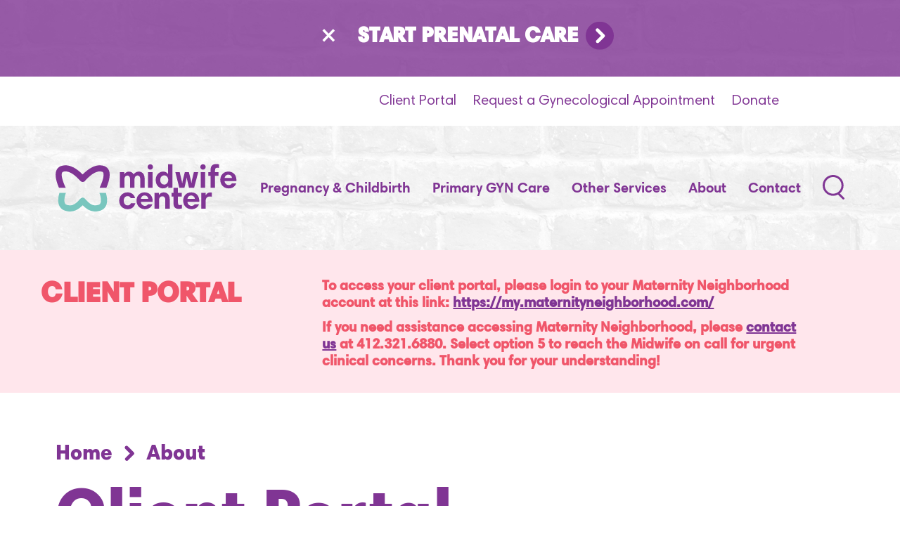

--- FILE ---
content_type: text/html; charset=utf-8
request_url: https://midwifecenter.org/pages/client-portal
body_size: 36217
content:
<!DOCTYPE html><html lang="en"><head><script>window.dataLayer = window.dataLayer || []

function gtag() {
  dataLayer.push(arguments)
}

// Adjust this to `granted` or `denied`. Depends on your project's requirements.
// Set to `granted` for "opt-out" cookies. Set to `denied` for "opt-in".
const DEFAULT_CONSENT = "granted"

// This must match the `storage-key` you specify
const stored = localStorage.getItem("cookie-consent")
const value =
  stored === "granted" || stored === "denied" ? stored : DEFAULT_CONSENT

gtag("consent", "default", {
  analytics_storage: value,
  ad_storage: value,
  ad_user_data: value,
  ad_personalization: value,
  functionality_storage: value,
  personalization_storage: value,
})</script><meta charset="utf-8" /><meta content="width=device-width, initial-scale=1.0" name="viewport" /><link href="https://fonts.googleapis.com/css?family=Roboto+Slab" rel="stylesheet" /><title>Client Portal | The Midwife Center for Birth & Women's Health</title><meta content="Client Portal" name="title"><meta content="summary" name="twitter:card" /><meta content="https://midwifecenter.org/pages/client-portal" property="twitter:url" /><meta content="https://midwifecenter.org/pages/client-portal" property="og:url" /><meta content="Client Portal" property="og:title" /><meta content="Client Portal" name="twitter:title" /><link href="/favicons/apple-touch-icon.png" rel="apple-touch-icon" sizes="180x180" /><link href="/favicons/favicon-32x32.png" rel="icon" sizes="32x32" type="image/png" /><link href="/favicons/favicon-16x16.png" rel="icon" sizes="16x16" type="image/png" /><link href="/favicons/manifest.json" rel="manifest" /><link color="#5bbad5" href="/favicons/safari-pinned-tab.svg" rel="mask-icon" /><meta content="#ffffff" name="theme-color" /><link rel="stylesheet" media="screen" href="/assets/application-f5fcc372378e577f3396ec8c9ee8993288f691895da958a2eb1f589d747dcc12.css" /><script src="/assets/application-8403dc0d960bc1b5b12e36d0e1c8ee923a8bf5f5177fa7bfb22870fff31d0336.js"></script><meta name="csrf-param" content="authenticity_token" />
<meta name="csrf-token" content="hLnrMD1fiAgRVFihjxmmXKpv4IkKLalUDEBtVYPeAvDm3kv0/wricBsByoWGLTHDHdlMhXipghQCsoznfhOGeg==" /><!-- Meta Pixel Code --> <script> !function(f,b,e,v,n,t,s) {if(f.fbq)return;n=f.fbq=function(){n.callMethod? n.callMethod.apply(n,arguments):n.queue.push(arguments)}; if(!f._fbq)f._fbq=n;n.push=n;n.loaded=!0;n.version='2.0'; n.queue=[];t=b.createElement(e);t.async=!0; t.src=v;s=b.getElementsByTagName(e)[0]; s.parentNode.insertBefore(t,s)}(window, document,'script', 'https://connect.facebook.net/en_US/fbevents.js'); fbq('init', '1329310213909921'); fbq('track', 'PageView'); </script> <noscript><img height="1" width="1" style="display:none" src="https://www.facebook.com/tr?id=1329310213909921&ev=PageView&noscript=1" /></noscript> <!-- End Meta Pixel Code --></head><body data-template="default"><!--Google Tag Manager--><script>(function(w,d,s,l,i){w[l]=w[l]||[];w[l].push({'gtm.start':
new Date().getTime(),event:'gtm.js'});var f=d.getElementsByTagName(s)[0],
j=d.createElement(s),dl=l!='dataLayer'?'&l='+l:'';j.async=true;j.src=
'https://www.googletagmanager.com/gtm.js?id='+i+dl;f.parentNode.insertBefore(j,f);
})(window,document,'script','dataLayer','GTM-WH4RZJ6');</script><!--End Google Tag Manager--><header class="header"><div class="global-alert" data-session="efa68a4f9dab4730ba9f"><div class="global-alert__inner global-alert__inner--center"><div class="global-alert__close">&times;</div><div class="global-alert__link"><a target="" class="alert-link" href="/pages/start-prenatal-care">Start Prenatal Care</a></div></div></div><nav class="header__secondary-nav"><ul class="nav"><li> <a href="https://my.maternityneighborhood.com/" target="_blank">Client Portal</a></li><li> <a href="/pages/request-an-appointment">Request a Gynecological Appointment</a></li><li> <a href="http://weblink.donorperfect.com/the_midwife_center" target="_blank">Donate</a></li></ul></nav><div class="header__wrapper"><a class="header__logo" href="https://midwifecenter.org/"><svg xmlns="http://www.w3.org/2000/svg" width="345px" height="91px" viewBox="0 0 345 91">
    <title>The Midwife Center Logo</title>
    <g id="Symbols" stroke="none" stroke-width="1" fill="none" fill-rule="evenodd">
        <g id="logo-w/-text">
            <g id="TMClogo_Primary-Short_Violet-Teal_CMYK">
                <path d="M122.435,15.991 L130.763,15.991 L130.763,19.749 L130.889,19.749 C132.767,17.056 135.773,15.052 139.594,15.052 C144.103,15.052 147.296,17.682 148.424,20.438 C149.926,17.745 153.621,15.052 158.13,15.052 C165.018,15.052 169.464,19.811 169.464,28.767 L169.464,45.987 L161.011,45.987 L161.011,29.016 C161.011,25.572 159.507,22.504 155.937,22.504 C152.995,22.504 150.177,24.759 150.177,29.894 L150.177,45.987 L141.723,45.987 L141.723,29.016 C141.723,25.323 139.781,22.504 136.65,22.504 C133.144,22.504 130.889,25.197 130.889,29.894 L130.889,45.987 L122.435,45.987 L122.435,15.991" id="Fill-1" fill="#803594"></path>
                <path d="M185.369,6.15 C185.369,8.986 183.07,11.285 180.235,11.285 C177.399,11.285 175.101,8.986 175.101,6.15 C175.101,3.315 177.399,1.016 180.235,1.016 C183.07,1.016 185.369,3.315 185.369,6.15 L185.369,6.15 Z M175.976,45.987 L184.43,45.987 L184.43,15.991 L175.976,15.991 L175.976,45.987 Z" id="Fill-2" fill="#803594"></path>
                <path d="M206.786,39.725 C210.793,39.725 214.299,36.155 214.299,31.084 C214.299,25.823 211.044,22.191 206.847,22.191 C201.65,22.191 199.083,26.7 199.083,31.02 C199.083,35.404 201.588,39.725 206.786,39.725 L206.786,39.725 Z M222.315,45.987 L214.174,45.987 L214.174,42.731 L213.925,42.731 C211.983,44.86 208.789,47.051 204.093,47.051 C198.332,47.051 190.504,42.292 190.504,30.958 C190.504,21.377 197.142,14.989 204.718,14.989 C209.228,14.989 211.857,16.869 213.799,19.435 L214.05,19.435 L214.05,0.9 L222.315,0.9 L222.315,45.987 L222.315,45.987 Z" id="Fill-3" fill="#803594"></path>
                <path d="M250.827,32.837 C250.45,30.958 249.825,28.516 249.636,26.325 L249.386,26.325 C249.135,28.516 248.634,31.146 247.946,34.089 L245.19,45.987 L235.421,45.987 L227.844,15.991 L236.172,15.991 L239.68,31.084 C240.243,33.651 240.493,35.028 240.807,37.032 L241.056,37.032 C241.371,35.091 241.684,33.088 242.247,30.771 L245.942,15.991 L253.581,15.991 L257.338,31.02 C257.902,33.526 258.089,35.153 258.34,37.032 L258.528,37.032 C258.842,34.653 259.217,32.524 259.531,31.084 L263.163,15.991 L271.429,15.991 L263.601,45.987 L253.832,45.987 L250.827,32.837" id="Fill-4" fill="#803594"></path>
                <path d="M285.625,6.15 C285.625,8.986 283.326,11.285 280.491,11.285 C277.655,11.285 275.357,8.986 275.357,6.15 C275.357,3.315 277.655,1.016 280.491,1.016 C283.326,1.016 285.625,3.315 285.625,6.15 L285.625,6.15 Z M276.232,45.987 L284.686,45.987 L284.686,15.991 L276.232,15.991 L276.232,45.987 Z" id="Fill-5" fill="#803594"></path>
                <path d="M290.698,15.991 L294.955,15.991 L294.955,11.42 C294.955,4.344 298.713,0.524 305.727,0.524 C307.667,0.524 309.546,0.838 310.924,1.213 L310.924,8.164 C309.735,7.852 308.669,7.663 307.542,7.663 C304.536,7.663 303.472,9.292 303.472,11.983 L303.472,15.991 L309.984,15.991 L309.984,23.13 L303.472,23.13 L303.472,45.987 L294.955,45.987 L294.955,23.13 L290.698,23.13 L290.698,15.991" id="Fill-6" fill="#803594"></path>
                <path d="M321.756,27.263 L335.784,27.263 C335.409,23.757 332.716,20.877 328.77,20.877 C324.637,20.877 322.071,23.945 321.756,27.263 L321.756,27.263 Z M344.113,30.771 C344.113,31.458 344.113,32.211 343.988,33.024 L321.694,33.024 C321.694,37.157 325.2,40.727 329.459,40.727 C332.214,40.727 334.156,39.537 335.471,37.595 L343.674,37.595 C341.733,42.669 337.287,47.051 329.397,47.051 C320.442,47.051 313.428,40.539 313.428,30.771 C313.428,22.191 319.063,14.989 328.833,14.989 C338.727,14.989 344.113,22.379 344.113,30.771 L344.113,30.771 Z" id="Fill-7" fill="#803594"></path>
                <path d="M151.206,65.526 L142.814,65.526 C142.063,63.209 139.996,61.706 136.99,61.706 C132.419,61.706 129.664,65.275 129.664,70.536 C129.664,75.483 132.419,79.428 137.241,79.428 C140.498,79.428 142.376,77.487 143.191,75.294 L151.77,75.294 C150.079,81.432 145.507,86.629 137.116,86.629 C128.223,86.629 121.084,80.304 121.084,70.474 C121.084,61.706 127.16,54.567 137.054,54.567 C145.633,54.567 150.266,60.516 151.206,65.526" id="Fill-8" fill="#803594"></path>
                <path d="M162.325,66.841 L176.352,66.841 C175.977,63.335 173.284,60.454 169.338,60.454 C165.205,60.454 162.639,63.522 162.325,66.841 L162.325,66.841 Z M184.682,70.348 C184.682,71.037 184.682,71.788 184.556,72.601 L162.263,72.601 C162.263,76.735 165.769,80.304 170.027,80.304 C172.782,80.304 174.724,79.115 176.039,77.173 L184.242,77.173 C182.301,82.246 177.855,86.629 169.965,86.629 C161.01,86.629 153.996,80.117 153.996,70.348 C153.996,61.769 159.632,54.567 169.402,54.567 C179.296,54.567 184.682,61.956 184.682,70.348 L184.682,70.348 Z" id="Fill-9" fill="#803594"></path>
                <path d="M188.312,55.568 L196.641,55.568 L196.641,59.327 L196.892,59.327 C198.957,56.007 202.34,54.63 205.784,54.63 C212.546,54.63 217.243,59.138 217.243,68.344 L217.243,85.565 L208.789,85.565 L208.789,68.908 C208.789,64.399 206.66,62.082 203.154,62.082 C199.459,62.082 196.766,64.711 196.766,69.721 L196.766,85.565 L188.312,85.565 L188.312,55.568" id="Fill-10" fill="#803594"></path>
                <path d="M220.716,55.568 L224.347,55.568 L224.347,45.987 L232.864,45.987 L232.864,55.568 L239.94,55.568 L239.94,62.707 L232.864,62.707 L232.864,74.356 C232.864,77.862 233.928,78.802 236.621,78.802 C237.749,78.802 239.189,78.613 240.253,78.3 L240.253,85.188 C238.5,85.69 236.12,86.003 234.367,86.003 C226.853,86.003 224.347,81.744 224.347,75.233 L224.347,62.707 L220.716,62.707 L220.716,55.568" id="Fill-11" fill="#803594"></path>
                <path d="M251.065,66.841 L265.092,66.841 C264.717,63.335 262.024,60.454 258.079,60.454 C253.945,60.454 251.379,63.522 251.065,66.841 L251.065,66.841 Z M273.422,70.348 C273.422,71.037 273.422,71.788 273.297,72.601 L251.003,72.601 C251.003,76.735 254.509,80.304 258.768,80.304 C261.523,80.304 263.465,79.115 264.779,77.173 L272.982,77.173 C271.042,82.246 266.596,86.629 258.706,86.629 C249.75,86.629 242.737,80.117 242.737,70.348 C242.737,61.769 248.372,54.567 258.142,54.567 C268.036,54.567 273.422,61.956 273.422,70.348 L273.422,70.348 Z" id="Fill-12" fill="#803594"></path>
                <g id="Group-17" transform="translate(0.000000, 2.000000)">
                    <path d="M297.156,60.833 C296.09,60.646 294.839,60.458 293.148,60.458 C288.138,60.458 285.633,63.588 285.633,68.974 L285.633,83.565 L277.179,83.565 L277.179,53.568 L285.445,53.568 L285.445,58.203 L285.633,58.203 C287.262,55.26 290.392,52.692 294.399,52.692 C295.59,52.692 296.341,52.755 297.156,52.943 L297.156,60.833" id="Fill-13" fill="#803594"></path>
                    <path d="M19.294,43.893 C14.759,34.874 9.993,21.265 12.157,15.422 C12.537,14.397 13.058,13.844 14.003,13.468 C22.866,10.378 34.011,16.218 47.13,30.828 C48.235,32.059 49.811,32.761 51.464,32.761 C53.118,32.761 54.694,32.059 55.799,30.828 C68.918,16.218 80.062,10.377 88.925,13.468 C89.871,13.844 90.391,14.396 90.771,15.42 C92.93,21.239 88.165,34.859 83.632,43.893 L96.512,43.893 C100.421,35.013 105.234,20.926 101.697,11.376 C100.145,7.185 97.146,4.138 93.026,2.563 C92.982,2.546 92.938,2.53 92.894,2.515 C80.346,-1.94 66.427,3.422 51.464,18.453 C36.502,3.422 22.584,-1.936 10.035,2.515 C9.991,2.53 9.947,2.546 9.903,2.563 C5.783,4.138 2.785,7.185 1.232,11.376 C-2.305,20.926 2.508,35.013 6.417,43.893 L19.294,43.893" id="Fill-15" fill="#803594"></path>
                    <path d="M83.344,53.442 C85.17,58.439 87.655,67.593 85.465,72.872 C84.802,74.47 83.772,75.472 82.131,76.113 C70.855,80.078 64.214,73.955 56.064,64.875 L55.799,64.58 C54.694,63.349 53.118,62.647 51.464,62.647 C49.811,62.647 48.235,63.349 47.13,64.58 L46.865,64.875 C38.717,73.955 32.074,80.081 20.798,76.113 C19.16,75.473 18.132,74.474 17.468,72.882 C15.445,68.027 17.431,59.252 19.574,53.442 L7.305,53.442 C5.347,59.987 3.532,69.695 6.704,77.337 C8.595,81.896 12.052,85.244 16.699,87.019 C16.743,87.037 16.787,87.053 16.831,87.068 C20.641,88.42 24.161,89 27.417,89 C38.036,89 45.82,82.818 51.464,77.053 C58.84,84.586 69.865,92.828 86.098,87.068 C86.142,87.053 86.186,87.037 86.23,87.019 C90.878,85.244 94.334,81.896 96.225,77.337 C99.397,69.695 97.583,59.987 95.625,53.442 L83.344,53.442" id="bottom-w" fill="#79C6BE"></path>
                </g>
            </g>
        </g>
    </g>
</svg>
</a><nav aria-label="Primary Navigation" class="header__primary-nav"><ul class="primary"><li class=''> <a target="" href="/pages/pregnancy-childbirth">Pregnancy &amp; Childbirth</a><button aria-label='Show Pregnancy & Childbirth Child Links'></button><div class='primary__children'><ul class='nav'> <li> <a href="/pages/choosing-the-midwife-center">Choosing The Midwife Center</a></li><li> <a href="/pages/what-to-expect">What to Expect</a></li><li> <a href="/pages/birth-options">Birth Options</a></li><li> <a href="/pages/the-center">The Center</a></li><li> <a href="http://midwifecenter.org/classes">Classes & Groups</a></li><li> <a href="/pages/start-prenatal-care">Start Prenatal Care</a></li><li> <a href="/pages/birth-stories">Birth Stories</a></li><li> <a href="/pages/birth-tissue-donation">Birth Tissue Donation</a></li> </ul></div></li><li class=''> <a target="" href="/pages/primary-gyn-care">Primary GYN Care</a><button aria-label='Show Primary GYN Care Child Links'></button><div class='primary__children'><ul class='nav'> <li> <a href="/pages/services-we-offer">Services We Offer</a></li><li> <a href="/pages/wwf">Wellness Walk-In Fridays</a></li><li> <a href="/pages/family-building-services">Family Building Services</a></li><li> <a href="http://midwifecenter.org/classes">Classes & Groups</a></li> </ul></div></li><li class=''> <a target="" href="/pages/other-services">Other Services</a><button aria-label='Show Other Services Child Links'></button><div class='primary__children'><ul class='nav'> <li> <a href="/pages/behavioral-health-wellness">Behavioral Health & Wellness</a></li><li> <a href="/pages/breastfeeding-support">Lactation Support</a></li><li> <a href="/pages/community-education-engagement">Community Education & Engagement</a></li><li> <a href="/pages/lab-work">Lab Work</a></li> </ul></div></li><li class='active-document-first-generation-root'> <a target="" href="/pages/about">About</a><button aria-label='Show About Child Links'></button><div class='primary__children'><ul class='nav'> <li> <a href="/pages/mission-vision-values">Mission, Vision & Values</a></li><li> <a href="/pages/our-staff">Staff</a></li><li> <a href="/pages/history">Our History</a></li><li> <a href="/pages/our-impact">Our Impact</a></li><li> <a href="/pages/frequently-asked-questions">FAQ</a></li><li> <a href="/pages/our-stats">Our Stats</a></li><li> <a href="/pages/jobs">Jobs & Student Opportunities</a></li><li> <a href="/pages/board-of-directors-advisory-committees">Board & Advisory Committees</a></li><li class="active"> <a href="/pages/client-portal">Client Portal</a></li><li> <a href="/pages/soiree-in-the-strip-2025">Soiree in the Strip 2025</a></li><li> <a href="/pages/ways-to-support-the-midwife-center">Ways to Support TMC</a></li> </ul></div></li><li class=''> <a target="" href="/pages/contact">Contact</a><button aria-label='Show Contact Child Links'></button></li><li class=''> <a target="" href="http://midwifecenter.org/search">Search</a><button aria-label='Show Search Child Links'></button></li></ul></nav><nav aria-label="Secondary Navigation" class="header__secondary-nav--mobile"><ul class="nav"><li> <a href="https://my.maternityneighborhood.com/" target="_blank">Client Portal</a></li><li> <a href="/pages/request-an-appointment">Request a Gynecological Appointment</a></li><li> <a href="http://weblink.donorperfect.com/the_midwife_center" target="_blank">Donate</a></li></ul></nav><nav aria-label="Footer Navigation" class="header__footer-nav--mobile"><ul class="nav"><li class="active"> <a href="/pages/client-portal">Client Resources</a></li><li> <a href="http://midwifecenter.org/news">News</a></li><li> <a href="http://midwifecenter.org/events">Events</a></li><li> <a href="/pages/insurance-payment">Insurance & Payment</a></li><li> <a href="/pages/privacy-policy">Privacy Policy</a></li></ul></nav><div class="header__social"><a target="_blank" aria-label="Go to our instagram page" href="https://www.instagram.com/midwifecenter/"><svg xmlns="http://www.w3.org/2000/svg" id="Layer_1" data-name="Layer 1" viewBox="0 0 37.75 37.75"><defs><style>.cls-1{opacity:0.65;}.cls-2{fill:#fff;}</style></defs><title>tmc_instagram</title><g class="cls-1"><path class="cls-2" d="M20.53,16.82a3.88,3.88,0,1,0,3.84,3.89A3.85,3.85,0,0,0,20.53,16.82Z" transform="translate(-1.77 -1.67)"></path><path class="cls-2" d="M20.65,1.67A18.88,18.88,0,1,0,39.53,20.54,18.88,18.88,0,0,0,20.65,1.67ZM32.2,25.16c0,.34-.1.69-.12,1a6.19,6.19,0,0,1-4.91,5.9c-.73.17-1.49.22-2.24.33h-9c-.31,0-.61-.1-.92-.12a6.24,6.24,0,0,1-6-5.08c-.13-.61-.18-1.22-.27-1.84V16c0-.27.09-.53.11-.8a6.23,6.23,0,0,1,5-5.95c.62-.13,1.26-.19,1.89-.28h9.37c.27,0,.53.09.8.11A6.19,6.19,0,0,1,31.88,14c.17.69.22,1.41.32,2.11Z" transform="translate(-1.77 -1.67)"></path><path class="cls-2" d="M25.49,11.22c-2.87-.09-5.74-.09-8.61-.09a13,13,0,0,0-2.62.25A4,4,0,0,0,11,15.53c-.06,3.41-.08,6.83,0,10.25a4.19,4.19,0,0,0,4.44,4.42c1.66.06,3.32,0,5,0h0c1.74,0,3.48,0,5.21,0a4.31,4.31,0,0,0,3.32-1.47,4.47,4.47,0,0,0,1-2.93c0-3.36.06-6.72,0-10.07C29.92,12.91,28.3,11.3,25.49,11.22Zm-5,15.5a6,6,0,1,1,6-6A6,6,0,0,1,20.47,26.72Zm6.29-10.84a1.45,1.45,0,0,1-1.44-1.39,1.41,1.41,0,0,1,1.4-1.42,1.36,1.36,0,0,1,1.42,1.37A1.41,1.41,0,0,1,26.75,15.87Z" transform="translate(-1.77 -1.67)"></path></g></svg>
</a><a target="_blank" aria-label="Go to our twitter page" href="https://twitter.com/midwifecenter"><svg xmlns="http://www.w3.org/2000/svg" id="Layer_1" data-name="Layer 1" viewBox="0 0 38 38"><defs><style>.cls-1{fill:#fff;opacity:0.65;}</style></defs><title>tmc_twitter</title><path class="cls-1" d="M20.7,1.5a19,19,0,1,0,19,19A19,19,0,0,0,20.7,1.5Zm9,14a5.5,5.5,0,0,1-.9.7c-.1.1-.1.1-.1.2a14.72,14.72,0,0,1-.4,3.6,9.87,9.87,0,0,1-1.2,2.8c-.4.6-.8,1.2-1.2,1.7a13.65,13.65,0,0,1-1.7,1.7,9.74,9.74,0,0,1-2.4,1.5,11.05,11.05,0,0,1-3.1.9,13.13,13.13,0,0,1-2.8.1,13.56,13.56,0,0,1-2.9-.6,15.39,15.39,0,0,1-1.9-.8,4.35,4.35,0,0,0-.7-.4,8.49,8.49,0,0,0,6.1-1.8,4.31,4.31,0,0,1-3.9-2.9,3.67,3.67,0,0,0,1.8-.1A4.16,4.16,0,0,1,11.1,18a4.07,4.07,0,0,0,1.8.5,4.25,4.25,0,0,1-1.3-5.6,11.92,11.92,0,0,0,8.6,4.4c0-.3-.1-.5-.1-.7a4,4,0,0,1,1.5-3.5,4.15,4.15,0,0,1,3.4-.9,3.71,3.71,0,0,1,2.3,1.2c.1.1.1.1.2.1a9,9,0,0,0,2.3-.8c.1,0,.1-.1.2-.1a3.29,3.29,0,0,1-.7,1.3,9.43,9.43,0,0,1-1,1,9.77,9.77,0,0,0,2.3-.6A3.15,3.15,0,0,1,29.7,15.5Z" transform="translate(-1.7 -1.5)"></path></svg>
</a><a target="_blank" aria-label="Go to our facebook page" href="https://www.facebook.com/TheMidwifeCenter/"><svg xmlns="http://www.w3.org/2000/svg" id="Layer_1" data-name="Layer 1" viewBox="0 0 38 38"><defs><style>.cls-1{fill:#fff;opacity:0.65;}</style></defs><title>tmc_facebook</title><path class="cls-1" d="M20.7,1.5a19,19,0,1,0,19,19A19,19,0,0,0,20.7,1.5Zm4.6,19H22.4V31.2h-4V20.4H15.7V16.9c0-.2,0-.2.2-.2h2.3c.2,0,.2,0,.2-.2v-3a5.37,5.37,0,0,1,.5-2.1A2.65,2.65,0,0,1,20.6,10l1.3-.3h3.8v3.5c0,.2,0,.2-.2.2H23.7a1.27,1.27,0,0,0-.6.1,1,1,0,0,0-.7.8v2.3c0,.1.1.1.2.1h3.1C25.6,18,25.4,19.3,25.3,20.5Z" transform="translate(-1.7 -1.5)"></path></svg>
</a></div><button aria-expanded="false" aria-label="Open Menu" class="header__menu-btn"><span class="bar"></span></button><a aria-label="Go to Search Page" class="header__search-btn"></a></div></header><div class="global-banner"><div class="global-banner__heading"><h3>Client Portal</h3></div><div class="global-banner__message"><p>To access your client portal, please login to your Maternity Neighborhood account at this link: <a href="https://my.maternityneighborhood.com/" target="_blank" rel="noopener" data-saferedirecturl="https://www.google.com/url?q=https://my.maternityneighborhood.com/&amp;source=gmail&amp;ust=1754054368191000&amp;usg=AOvVaw2THLbuiofkvSgxufv-RoFQ">https://<span class="il">my</span>.<wbr /><span class="il">maternityneighborhood</span>.com/</a>&nbsp;</p>
<p>If you need assistance accessing Maternity Neighborhood, please&nbsp;<a href="/pages/contact" target="_blank" rel="noopener">contact us</a>&nbsp;at 412.321.6880. Select option 5 to reach the Midwife on call for urgent clinical concerns. Thank you for your understanding!</p></div></div><main><section class="main-section"><div class="intro-copy"><ul class="breadcrumbs"><li><a href="/pages/home">Home</a></li><div class="right-chevron-mini"></div><li><a href="/pages/about">About</a></li></ul><h1>Client Portal</h1></div><div class="content"><div class="copy"><h4 class="p1"><span class="s1"><strong>Access your health record &amp; ask a question</strong></span></h4>
<p class="p2"><span class="s1">All clients: click here&nbsp;to login to <a href="https://my.maternityneighborhood.com/" target="_blank" rel="noopener">Maternity Neighborhood</a>&nbsp;to access your health record or ask a non-urgent medical question. Please allow us one business day to respond to any non-urgent matters. Questions sent on weekends or holidays will be addressed on the next business day.</span></p>
<p class="p1"><span class="s1"><span style="text-decoration: underline;"><em>Note:&nbsp;</em></span></span><em>The Midwife Center is transitioning back to Maternity Neighborhood as our electronic health record. Current TMC clients should have received an invite to activate or update your Maternity Neighborhood account. If you need assistance accessing Maternity Neighborhood, please&nbsp;<a href="/pages/contact" target="_blank" rel="noopener">contact us</a>&nbsp;at 412.321.6880. Select option 5 to reach the Midwife on call for urgent clinical concerns. Thank you for your understanding!</em></p>
<h4>Pay your bill</h4>
<p>If you have received a bill from The Midwife Center and would like to pay online, you may do so using our safe, secure payment system.</p></div><form action="https://hosted.transactionexpress.com/Transaction/Transaction/Index" method ="POST">
<input type="hidden" name="HostedKey" id="HostedKey" value="782481a1-f3d7-4168-a81b-7f88ad2e59eb" />
<input type="hidden" name="Gateway_ID" id="Gateway_ID" value="9058904367" />
<input type="hidden" name="IndustryCode" id="IndustryCode" value="2" />
<input type="hidden" name="Amount" id="Amount" value="" />
<input type="hidden" name="RecurringType" id="RecurringType" value="N" />
<input type="hidden" name="RecurringAmount" id="RecurringAmount" value="" />
<input type="hidden" name="RURL" id="RURL" value="https://midwifecenter.org/pages/thank-you-for-your-payment" />
<input type="hidden" name="CURL" id="CURL" value="https://midwifecenter.org/pages/canceled-payment" />
<input type="hidden" name="AVSRequired" id="AVSRequired" value="Y"/>
<input type="hidden" name="CVV2Required" id="CVV2Required"value="Y"/>
<input type="hidden" name="EmailRequired" id="EmailRequired" value="Y"/>
<input type="hidden" name="PostRspMsg" id="PostRspMsg" value="N"/>
<input type="hidden" name="SECCode" id="SECCode"  value="1" />
<input type="hidden" name="Descriptor" id="Descriptor" value="Doctor" />
What are you paying for today? (e.g. GYN bill, prenatal bill) <input type="text" name="CustRefID"  value="" /></p>
<p><input type='Submit' name='Submit' id='Submit' value="Pay Now" />
</form><div class="copy"><h4>How to page the midwife on call</h4>
<p>If you are in labor or having an emergency, please call the office at 412.321.6880 and press option 5.</p>
<h4>Request an appointment</h4>
<p>If you're a new or existing client you can make an appointment by calling our front office at 412.321.6880.</p>
<h4>Start prenatal care</h4>
<p>Pregnant and interested in starting care with us? Please visit<a href="/pages/start-prenatal-care"> Start Prenatal Care</a></p>
<h2>Resources</h2>
<h4>Perinatal Support Program</h4>
<p>We provide additional support and resources during the perinatal period to clients as needed to decrease barriers to care. Clients may receive additional communication in between prenatal visits and support connecting to resources. This program was developed in response to increased needs during the pandemic.</p>
<h4>Community Health Worker</h4>
<p>The Midwife Center&rsquo;s Community Health Worker, Carmen Alexander, meets with clients to help individuals and families access resources and programs that may be beneficial. We connect clients with resources provided by organizations like Nurture PA, Beverly's Babies, WIC, and many more. You can ask about resources at your next visit, or contact Carmen at c.alexander@midwifecenterorg or 412.321.6880 x 240.</p>
<h4>Class scholarships</h4>
<p>We require expecting first time mothers and birthing parents to take the three core classes - Childbearing Essentials, Breastfeeding and Newborn Care. We offer class scholarships for clients who qualify based on income and family size. Please ask for more information at your next appointment. <a href="/pages/classes">Learn more about our classes.</a></p>
<h4>Language and Interpretation services</h4>
<p>The Midwife Center is pleased to offer a variety of services for people who speak different languages. Our client-facing staff is trained in using phone, video, and in-person interpretation services and can also arrange for in-person interpretation for some services. We also have several staff people who speak Spanish and many of our forms are available in Spanish. We are pleased that with partnerships with interpretation services, clients can be seen any time of the week with any TMC provider.</p>
<h4>WIC</h4>
<p>Many women and families qualify for benefits through WIC, the Pennsylvania Special Supplemental Nutrition Program for Women, Infants and Children. WIC provides nutrition services, breastfeeding support, health care and social service referrals, and healthy foods. <a href="https://www.pawic.com/" target="_blank" rel="noopener">Learn more.<br /></a></p>
<h4>PA Medical Assistance and options for those without insurance</h4>
<p>If you do not have insurance you may qualify for Pennsylvania Medical Assistance (also known as Medicaid). We recommend applying online. Please visit the <a href="https://www.dhs.pa.gov/Services/Assistance/Pages/Medical-Assistance.aspx" target="_blank" rel="noopener">Department of Human Services</a> for more information. Often, the Dept. of Human Services requires a signed verification of pregnancy from a healthcare provider. If you would like us to verify your pregnancy, please call to schedule an appointment at 412.321.6880.</p>
<p>If you're pregnant and uninsured, the following services can be applied for through one universal application at the <a href="http://www.dhs.pa.gov" target="_blank" rel="noopener">Department of Human Services:</a> Medical Assistance; CHIP (Children's Health Insurance Program); Cash Assistance (TANF); Child Care Works Childcare Subsidy Program (Child Care Information Services - CCIS)<br /><br />Food Stamps (SNAP); LIHEAP (Low Income Housing Energy Assistance Program).</p>
<p>Please visit our <a href="/pages/insurance-payment">Insurance &amp; Payment page</a>&nbsp;to learn more about options for receiving primary gynecological care and prenatal care if you do not have insurance.</p>
<p>To learn about other options for obtaining health insurance, please visit <a href="https://www.healthcare.gov/" target="_blank" rel="noopener">healthcare.gov.</a></p>
<h4>Additional Resources</h4>
<p>Whether you're seeing us for gynecological, prenatal, or postpartum care, we can meet with you and help you locate resources and programs that may be beneficial to you and your family. Please ask about this at your next visit, or contact Carmen Alexander, Community Health Worker, at c.alexander@midwifecenter.org or 412-321-6880 x 240.</p></div></div><div class="cta"><div class="cta__text"><p>Stay informed. <a href="http://weblink.donorperfect.com/tmc_subscribe" target="_blank" rel="noopener">Sign up</a> for our newsletter</p><a href="http://weblink.donorperfect.com/tmc_subscribe" target=""><div class="cta__arrow"><img src="/assets/chevron-right.svg" /></div></a></div></div></section></main><footer class="footer" itemscope="" itemtype="http://schema.org/LocalBusiness"><div class="footer__full-wrapper"><div class="footer__wrapper"><div class="footer__information"><svg xmlns="http://www.w3.org/2000/svg" xmlns:xlink="http://www.w3.org/1999/xlink" width="103px" height="89px" viewBox="0 0 103 89" version="1.1">
    <title>midwife center logo</title>
    <g id="Symbols" stroke="none" stroke-width="1" fill="none" fill-rule="evenodd">
        <g id="logo_symbol_white_teal">
            <g id="Group">
                <path d="M19.2941593,42.8960081 C14.7591593,33.8770081 9.99315935,20.2680081 12.1571593,14.4250081 C12.5371593,13.4000081 13.0581593,12.8470081 14.0031593,12.4710081 C22.8661593,9.38100809 34.0111593,15.2210081 47.1301593,29.8310081 C48.2351593,31.0620081 49.8111593,31.7640081 51.4641593,31.7640081 C53.1181593,31.7640081 54.6941593,31.0620081 55.7991593,29.8310081 C68.9181593,15.2210081 80.0621593,9.38000809 88.9251593,12.4710081 C89.8711593,12.8470081 90.3911593,13.3990081 90.7711593,14.4230081 C92.9301593,20.2420081 88.1651593,33.8620081 83.6321593,42.8960081 L96.5121593,42.8960081 C100.421159,34.0160081 105.234159,19.9290081 101.697159,10.3790081 C100.145159,6.18800809 97.1461593,3.14100809 93.0261593,1.56600809 C92.9821593,1.54900809 92.9381593,1.53300809 92.8941593,1.51800809 C80.3461593,-2.93699191 66.4271593,2.42500809 51.4641593,17.4560081 C36.5021593,2.42500809 22.5841593,-2.93299191 10.0351593,1.51800809 C9.99115935,1.53300809 9.94715935,1.54900809 9.90315935,1.56600809 C5.78315935,3.14100809 2.78515935,6.18800809 1.23215935,10.3790081 C-2.30484065,19.9290081 2.50815935,34.0160081 6.41715935,42.8960081 L19.2941593,42.8960081" id="Fill-15" fill="#FFFFFF"></path>
                <path d="M83.3630999,53 C85.1890999,57.997 87.6740999,67.151 85.4840999,72.43 C84.8210999,74.028 83.7910999,75.03 82.1500999,75.671 C70.8740999,79.636 64.2330999,73.513 56.0830999,64.433 L55.8180999,64.138 C54.7130999,62.907 53.1370999,62.205 51.4830999,62.205 C49.8300999,62.205 48.2540999,62.907 47.1490999,64.138 L46.8840999,64.433 C38.7360999,73.513 32.0930999,79.639 20.8170999,75.671 C19.1790999,75.031 18.1510999,74.032 17.4870999,72.44 C15.4640999,67.585 17.4500999,58.81 19.5930999,53 L7.32409987,53 C5.36609987,59.545 3.55109987,69.253 6.72309987,76.895 C8.61409987,81.454 12.0710999,84.802 16.7180999,86.577 C16.7620999,86.595 16.8060999,86.611 16.8500999,86.626 C20.6600999,87.978 24.1800999,88.558 27.4360999,88.558 C38.0550999,88.558 45.8390999,82.376 51.4830999,76.611 C58.8590999,84.144 69.8840999,92.386 86.1170999,86.626 C86.1610999,86.611 86.2050999,86.595 86.2490999,86.577 C90.8970999,84.802 94.3530999,81.454 96.2440999,76.895 C99.4160999,69.253 97.6020999,59.545 95.6440999,53 L83.3630999,53" id="Fill-16" fill="#79C6BE"></path>
            </g>
        </g>
    </g>
</svg>
<div class="footer__information__contact"><p itemprop="name">The Midwife Center</p><address itemprop="address" itemscope="" itemtype="http://schema.org/PostalAddress"><a class="address" href="https://www.google.com/maps/place/2831+Penn+Avenue+Pittsburgh+PA+15222" target="_blank"><span class="street" itemprop="streetAddress">2831 Penn Avenue</span><span class="city" itemprop="addressLocality">Pittsburgh</span><span class="state" itemprop="addressRegion">PA</span><span class="zip" itemprop="postalCode">15222</span></a></address><a href="tel:1-412.321.6880" itemprop="telephone">412.321.6880</a><span>|</span><a href="mailto:info@midwifecenter.org" itemprop="email">info@midwifecenter.org</a></div></div><div class="footer__navigation"><ul class="nav"><li class="active"> <a href="/pages/client-portal">Client Resources</a></li><li> <a href="http://midwifecenter.org/news">News</a></li><li> <a href="http://midwifecenter.org/events">Events</a></li><li> <a href="/pages/insurance-payment">Insurance & Payment</a></li><li> <a href="/pages/privacy-policy">Privacy Policy</a></li></ul></div><div class="footer__social"><a itemprop="sameAs" target="_blank" aria-label="Go to our instagram page" href="https://www.instagram.com/midwifecenter/"><svg xmlns="http://www.w3.org/2000/svg" id="Layer_1" data-name="Layer 1" viewBox="0 0 37.75 37.75"><defs><style>.cls-1{opacity:0.65;}.cls-2{fill:#fff;}</style></defs><title>tmc_instagram</title><g class="cls-1"><path class="cls-2" d="M20.53,16.82a3.88,3.88,0,1,0,3.84,3.89A3.85,3.85,0,0,0,20.53,16.82Z" transform="translate(-1.77 -1.67)"></path><path class="cls-2" d="M20.65,1.67A18.88,18.88,0,1,0,39.53,20.54,18.88,18.88,0,0,0,20.65,1.67ZM32.2,25.16c0,.34-.1.69-.12,1a6.19,6.19,0,0,1-4.91,5.9c-.73.17-1.49.22-2.24.33h-9c-.31,0-.61-.1-.92-.12a6.24,6.24,0,0,1-6-5.08c-.13-.61-.18-1.22-.27-1.84V16c0-.27.09-.53.11-.8a6.23,6.23,0,0,1,5-5.95c.62-.13,1.26-.19,1.89-.28h9.37c.27,0,.53.09.8.11A6.19,6.19,0,0,1,31.88,14c.17.69.22,1.41.32,2.11Z" transform="translate(-1.77 -1.67)"></path><path class="cls-2" d="M25.49,11.22c-2.87-.09-5.74-.09-8.61-.09a13,13,0,0,0-2.62.25A4,4,0,0,0,11,15.53c-.06,3.41-.08,6.83,0,10.25a4.19,4.19,0,0,0,4.44,4.42c1.66.06,3.32,0,5,0h0c1.74,0,3.48,0,5.21,0a4.31,4.31,0,0,0,3.32-1.47,4.47,4.47,0,0,0,1-2.93c0-3.36.06-6.72,0-10.07C29.92,12.91,28.3,11.3,25.49,11.22Zm-5,15.5a6,6,0,1,1,6-6A6,6,0,0,1,20.47,26.72Zm6.29-10.84a1.45,1.45,0,0,1-1.44-1.39,1.41,1.41,0,0,1,1.4-1.42,1.36,1.36,0,0,1,1.42,1.37A1.41,1.41,0,0,1,26.75,15.87Z" transform="translate(-1.77 -1.67)"></path></g></svg>
</a><a itemprop="sameAs" target="_blank" aria-label="Go to our twitter page" href="https://twitter.com/midwifecenter"><svg xmlns="http://www.w3.org/2000/svg" id="Layer_1" data-name="Layer 1" viewBox="0 0 38 38"><defs><style>.cls-1{fill:#fff;opacity:0.65;}</style></defs><title>tmc_twitter</title><path class="cls-1" d="M20.7,1.5a19,19,0,1,0,19,19A19,19,0,0,0,20.7,1.5Zm9,14a5.5,5.5,0,0,1-.9.7c-.1.1-.1.1-.1.2a14.72,14.72,0,0,1-.4,3.6,9.87,9.87,0,0,1-1.2,2.8c-.4.6-.8,1.2-1.2,1.7a13.65,13.65,0,0,1-1.7,1.7,9.74,9.74,0,0,1-2.4,1.5,11.05,11.05,0,0,1-3.1.9,13.13,13.13,0,0,1-2.8.1,13.56,13.56,0,0,1-2.9-.6,15.39,15.39,0,0,1-1.9-.8,4.35,4.35,0,0,0-.7-.4,8.49,8.49,0,0,0,6.1-1.8,4.31,4.31,0,0,1-3.9-2.9,3.67,3.67,0,0,0,1.8-.1A4.16,4.16,0,0,1,11.1,18a4.07,4.07,0,0,0,1.8.5,4.25,4.25,0,0,1-1.3-5.6,11.92,11.92,0,0,0,8.6,4.4c0-.3-.1-.5-.1-.7a4,4,0,0,1,1.5-3.5,4.15,4.15,0,0,1,3.4-.9,3.71,3.71,0,0,1,2.3,1.2c.1.1.1.1.2.1a9,9,0,0,0,2.3-.8c.1,0,.1-.1.2-.1a3.29,3.29,0,0,1-.7,1.3,9.43,9.43,0,0,1-1,1,9.77,9.77,0,0,0,2.3-.6A3.15,3.15,0,0,1,29.7,15.5Z" transform="translate(-1.7 -1.5)"></path></svg>
</a><a itemprop="sameAs" target="_blank" aria-label="Go to our facebook page" href="https://www.facebook.com/TheMidwifeCenter/"><svg xmlns="http://www.w3.org/2000/svg" id="Layer_1" data-name="Layer 1" viewBox="0 0 38 38" class="facebook"><defs><style>.cls-1{fill:#fff;opacity:0.65;}</style></defs><title>tmc_facebook</title><path class="cls-1" d="M20.7,1.5a19,19,0,1,0,19,19A19,19,0,0,0,20.7,1.5Zm4.6,19H22.4V31.2h-4V20.4H15.7V16.9c0-.2,0-.2.2-.2h2.3c.2,0,.2,0,.2-.2v-3a5.37,5.37,0,0,1,.5-2.1A2.65,2.65,0,0,1,20.6,10l1.3-.3h3.8v3.5c0,.2,0,.2-.2.2H23.7a1.27,1.27,0,0,0-.6.1,1,1,0,0,0-.7.8v2.3c0,.1.1.1.2.1h3.1C25.6,18,25.4,19.3,25.3,20.5Z" transform="translate(-1.7 -1.5)"></path></svg>
</a></div></div><div class="footer__credits"><button id="privacy-settings" type="button">Privacy Settings</button></div><p class="footer__credits">Design and Development: <a href="https://www.walltowall.com/">Wall-to-Wall Studios</a></p></div></footer><cookie-banner storage-key="cookie-consent"><h2>Privacy Settings</h2><p>This website uses cookies to improve your browsing experience and analyze site traffic. See our <a href="/pages/privacy-policy">Privacy Policy</a> for more information.</p></cookie-banner><script src="https://unpkg.com/@walltowall/cookie-banner@1.0.4/dist/cookie-banner.js" type="module"></script></body></html>

--- FILE ---
content_type: text/css
request_url: https://midwifecenter.org/assets/application-f5fcc372378e577f3396ec8c9ee8993288f691895da958a2eb1f589d747dcc12.css
body_size: 215915
content:
/*!
 * jQuery UI CSS Framework 1.12.1
 * http://jqueryui.com
 *
 * Copyright jQuery Foundation and other contributors
 * Released under the MIT license.
 * http://jquery.org/license
 *
 * http://api.jqueryui.com/category/theming/
 *
 * To view and modify this theme, visit http://jqueryui.com/themeroller/
 */@import url("//hello.myfonts.net/count/329aaf");@import url("https://fonts.googleapis.com/css?family=Open+Sans:400,600,700");.ui-widget{font-family:Arial,Helvetica,sans-serif;font-size:1em}.ui-widget .ui-widget{font-size:1em}.ui-widget input,.ui-widget select,.ui-widget textarea,.ui-widget button{font-family:Arial,Helvetica,sans-serif;font-size:1em}.ui-widget.ui-widget-content{border:1px solid #c5c5c5}.ui-widget-content{border:1px solid #ddd;background:#fff;color:#333}.ui-widget-content a{color:#333}.ui-widget-header{border:1px solid #ddd;background:#e9e9e9;color:#333;font-weight:bold}.ui-widget-header a{color:#333}.ui-state-default,.ui-widget-content .ui-state-default,.ui-widget-header .ui-state-default,.ui-button,html .ui-button.ui-state-disabled:hover,html .ui-button.ui-state-disabled:active{border:1px solid #c5c5c5;background:#f6f6f6;font-weight:normal;color:#454545}.ui-state-default a,.ui-state-default a:link,.ui-state-default a:visited,a.ui-button,a:link.ui-button,a:visited.ui-button,.ui-button{color:#454545;text-decoration:none}.ui-state-hover,.ui-widget-content .ui-state-hover,.ui-widget-header .ui-state-hover,.ui-state-focus,.ui-widget-content .ui-state-focus,.ui-widget-header .ui-state-focus,.ui-button:hover,.ui-button:focus{border:1px solid #ccc;background:#ededed;font-weight:normal;color:#2b2b2b}.ui-state-hover a,.ui-state-hover a:hover,.ui-state-hover a:link,.ui-state-hover a:visited,.ui-state-focus a,.ui-state-focus a:hover,.ui-state-focus a:link,.ui-state-focus a:visited,a.ui-button:hover,a.ui-button:focus{color:#2b2b2b;text-decoration:none}.ui-visual-focus{box-shadow:0 0 3px 1px #5e9ed6}.ui-state-active,.ui-widget-content .ui-state-active,.ui-widget-header .ui-state-active,a.ui-button:active,.ui-button:active,.ui-button.ui-state-active:hover{border:1px solid #003eff;background:#007fff;font-weight:normal;color:#fff}.ui-icon-background,.ui-state-active .ui-icon-background{border:#003eff;background-color:#fff}.ui-state-active a,.ui-state-active a:link,.ui-state-active a:visited{color:#fff;text-decoration:none}.ui-state-highlight,.ui-widget-content .ui-state-highlight,.ui-widget-header .ui-state-highlight{border:1px solid #dad55e;background:#fffa90;color:#777620}.ui-state-checked{border:1px solid #dad55e;background:#fffa90}.ui-state-highlight a,.ui-widget-content .ui-state-highlight a,.ui-widget-header .ui-state-highlight a{color:#777620}.ui-state-error,.ui-widget-content .ui-state-error,.ui-widget-header .ui-state-error{border:1px solid #f1a899;background:#fddfdf;color:#5f3f3f}.ui-state-error a,.ui-widget-content .ui-state-error a,.ui-widget-header .ui-state-error a{color:#5f3f3f}.ui-state-error-text,.ui-widget-content .ui-state-error-text,.ui-widget-header .ui-state-error-text{color:#5f3f3f}.ui-priority-primary,.ui-widget-content .ui-priority-primary,.ui-widget-header .ui-priority-primary{font-weight:bold}.ui-priority-secondary,.ui-widget-content .ui-priority-secondary,.ui-widget-header .ui-priority-secondary{opacity:.7;filter:Alpha(Opacity=70);font-weight:normal}.ui-state-disabled,.ui-widget-content .ui-state-disabled,.ui-widget-header .ui-state-disabled{opacity:.35;filter:Alpha(Opacity=35);background-image:none}.ui-state-disabled .ui-icon{filter:Alpha(Opacity=35)}.ui-icon{width:16px;height:16px}.ui-icon,.ui-widget-content .ui-icon{background-image:url(/assets/jquery-ui/ui-icons_444444_256x240-31d988765b4e6f56553c29588c500381dc3e6f0aa2980c8212202e5644aefd5d.png)}.ui-widget-header .ui-icon{background-image:url(/assets/jquery-ui/ui-icons_444444_256x240-31d988765b4e6f56553c29588c500381dc3e6f0aa2980c8212202e5644aefd5d.png)}.ui-state-hover .ui-icon,.ui-state-focus .ui-icon,.ui-button:hover .ui-icon,.ui-button:focus .ui-icon{background-image:url(/assets/jquery-ui/ui-icons_555555_256x240-32175261daee76c82bb0edf0eea16a56421866fbc31e94f3c1d570aa114502f5.png)}.ui-state-active .ui-icon,.ui-button:active .ui-icon{background-image:url(/assets/jquery-ui/ui-icons_ffffff_256x240-350df1b7131037de20e83c5c0f3a41a770d2ac48b5762ea772b3f4a8a7b9d47a.png)}.ui-state-highlight .ui-icon,.ui-button .ui-state-highlight.ui-icon{background-image:url(/assets/jquery-ui/ui-icons_777620_256x240-0b020fc6e696d88d296e7bb1f61f1eb2ad827848e2c7382a4c3e0999e702dd9b.png)}.ui-state-error .ui-icon,.ui-state-error-text .ui-icon{background-image:url(/assets/jquery-ui/ui-icons_cc0000_256x240-40985a64b4d5dd213fba27fcd862a1bd1b337a97674f6ff0b9ec20abcee4bc69.png)}.ui-button .ui-icon{background-image:url(/assets/jquery-ui/ui-icons_777777_256x240-faf32007ae120c302213557626e660dd10e711c5dd4f1113d35f26dc05b78d2f.png)}.ui-icon-blank{background-position:16px 16px}.ui-icon-caret-1-n{background-position:0 0}.ui-icon-caret-1-ne{background-position:-16px 0}.ui-icon-caret-1-e{background-position:-32px 0}.ui-icon-caret-1-se{background-position:-48px 0}.ui-icon-caret-1-s{background-position:-65px 0}.ui-icon-caret-1-sw{background-position:-80px 0}.ui-icon-caret-1-w{background-position:-96px 0}.ui-icon-caret-1-nw{background-position:-112px 0}.ui-icon-caret-2-n-s{background-position:-128px 0}.ui-icon-caret-2-e-w{background-position:-144px 0}.ui-icon-triangle-1-n{background-position:0 -16px}.ui-icon-triangle-1-ne{background-position:-16px -16px}.ui-icon-triangle-1-e{background-position:-32px -16px}.ui-icon-triangle-1-se{background-position:-48px -16px}.ui-icon-triangle-1-s{background-position:-65px -16px}.ui-icon-triangle-1-sw{background-position:-80px -16px}.ui-icon-triangle-1-w{background-position:-96px -16px}.ui-icon-triangle-1-nw{background-position:-112px -16px}.ui-icon-triangle-2-n-s{background-position:-128px -16px}.ui-icon-triangle-2-e-w{background-position:-144px -16px}.ui-icon-arrow-1-n{background-position:0 -32px}.ui-icon-arrow-1-ne{background-position:-16px -32px}.ui-icon-arrow-1-e{background-position:-32px -32px}.ui-icon-arrow-1-se{background-position:-48px -32px}.ui-icon-arrow-1-s{background-position:-65px -32px}.ui-icon-arrow-1-sw{background-position:-80px -32px}.ui-icon-arrow-1-w{background-position:-96px -32px}.ui-icon-arrow-1-nw{background-position:-112px -32px}.ui-icon-arrow-2-n-s{background-position:-128px -32px}.ui-icon-arrow-2-ne-sw{background-position:-144px -32px}.ui-icon-arrow-2-e-w{background-position:-160px -32px}.ui-icon-arrow-2-se-nw{background-position:-176px -32px}.ui-icon-arrowstop-1-n{background-position:-192px -32px}.ui-icon-arrowstop-1-e{background-position:-208px -32px}.ui-icon-arrowstop-1-s{background-position:-224px -32px}.ui-icon-arrowstop-1-w{background-position:-240px -32px}.ui-icon-arrowthick-1-n{background-position:1px -48px}.ui-icon-arrowthick-1-ne{background-position:-16px -48px}.ui-icon-arrowthick-1-e{background-position:-32px -48px}.ui-icon-arrowthick-1-se{background-position:-48px -48px}.ui-icon-arrowthick-1-s{background-position:-64px -48px}.ui-icon-arrowthick-1-sw{background-position:-80px -48px}.ui-icon-arrowthick-1-w{background-position:-96px -48px}.ui-icon-arrowthick-1-nw{background-position:-112px -48px}.ui-icon-arrowthick-2-n-s{background-position:-128px -48px}.ui-icon-arrowthick-2-ne-sw{background-position:-144px -48px}.ui-icon-arrowthick-2-e-w{background-position:-160px -48px}.ui-icon-arrowthick-2-se-nw{background-position:-176px -48px}.ui-icon-arrowthickstop-1-n{background-position:-192px -48px}.ui-icon-arrowthickstop-1-e{background-position:-208px -48px}.ui-icon-arrowthickstop-1-s{background-position:-224px -48px}.ui-icon-arrowthickstop-1-w{background-position:-240px -48px}.ui-icon-arrowreturnthick-1-w{background-position:0 -64px}.ui-icon-arrowreturnthick-1-n{background-position:-16px -64px}.ui-icon-arrowreturnthick-1-e{background-position:-32px -64px}.ui-icon-arrowreturnthick-1-s{background-position:-48px -64px}.ui-icon-arrowreturn-1-w{background-position:-64px -64px}.ui-icon-arrowreturn-1-n{background-position:-80px -64px}.ui-icon-arrowreturn-1-e{background-position:-96px -64px}.ui-icon-arrowreturn-1-s{background-position:-112px -64px}.ui-icon-arrowrefresh-1-w{background-position:-128px -64px}.ui-icon-arrowrefresh-1-n{background-position:-144px -64px}.ui-icon-arrowrefresh-1-e{background-position:-160px -64px}.ui-icon-arrowrefresh-1-s{background-position:-176px -64px}.ui-icon-arrow-4{background-position:0 -80px}.ui-icon-arrow-4-diag{background-position:-16px -80px}.ui-icon-extlink{background-position:-32px -80px}.ui-icon-newwin{background-position:-48px -80px}.ui-icon-refresh{background-position:-64px -80px}.ui-icon-shuffle{background-position:-80px -80px}.ui-icon-transfer-e-w{background-position:-96px -80px}.ui-icon-transferthick-e-w{background-position:-112px -80px}.ui-icon-folder-collapsed{background-position:0 -96px}.ui-icon-folder-open{background-position:-16px -96px}.ui-icon-document{background-position:-32px -96px}.ui-icon-document-b{background-position:-48px -96px}.ui-icon-note{background-position:-64px -96px}.ui-icon-mail-closed{background-position:-80px -96px}.ui-icon-mail-open{background-position:-96px -96px}.ui-icon-suitcase{background-position:-112px -96px}.ui-icon-comment{background-position:-128px -96px}.ui-icon-person{background-position:-144px -96px}.ui-icon-print{background-position:-160px -96px}.ui-icon-trash{background-position:-176px -96px}.ui-icon-locked{background-position:-192px -96px}.ui-icon-unlocked{background-position:-208px -96px}.ui-icon-bookmark{background-position:-224px -96px}.ui-icon-tag{background-position:-240px -96px}.ui-icon-home{background-position:0 -112px}.ui-icon-flag{background-position:-16px -112px}.ui-icon-calendar{background-position:-32px -112px}.ui-icon-cart{background-position:-48px -112px}.ui-icon-pencil{background-position:-64px -112px}.ui-icon-clock{background-position:-80px -112px}.ui-icon-disk{background-position:-96px -112px}.ui-icon-calculator{background-position:-112px -112px}.ui-icon-zoomin{background-position:-128px -112px}.ui-icon-zoomout{background-position:-144px -112px}.ui-icon-search{background-position:-160px -112px}.ui-icon-wrench{background-position:-176px -112px}.ui-icon-gear{background-position:-192px -112px}.ui-icon-heart{background-position:-208px -112px}.ui-icon-star{background-position:-224px -112px}.ui-icon-link{background-position:-240px -112px}.ui-icon-cancel{background-position:0 -128px}.ui-icon-plus{background-position:-16px -128px}.ui-icon-plusthick{background-position:-32px -128px}.ui-icon-minus{background-position:-48px -128px}.ui-icon-minusthick{background-position:-64px -128px}.ui-icon-close{background-position:-80px -128px}.ui-icon-closethick{background-position:-96px -128px}.ui-icon-key{background-position:-112px -128px}.ui-icon-lightbulb{background-position:-128px -128px}.ui-icon-scissors{background-position:-144px -128px}.ui-icon-clipboard{background-position:-160px -128px}.ui-icon-copy{background-position:-176px -128px}.ui-icon-contact{background-position:-192px -128px}.ui-icon-image{background-position:-208px -128px}.ui-icon-video{background-position:-224px -128px}.ui-icon-script{background-position:-240px -128px}.ui-icon-alert{background-position:0 -144px}.ui-icon-info{background-position:-16px -144px}.ui-icon-notice{background-position:-32px -144px}.ui-icon-help{background-position:-48px -144px}.ui-icon-check{background-position:-64px -144px}.ui-icon-bullet{background-position:-80px -144px}.ui-icon-radio-on{background-position:-96px -144px}.ui-icon-radio-off{background-position:-112px -144px}.ui-icon-pin-w{background-position:-128px -144px}.ui-icon-pin-s{background-position:-144px -144px}.ui-icon-play{background-position:0 -160px}.ui-icon-pause{background-position:-16px -160px}.ui-icon-seek-next{background-position:-32px -160px}.ui-icon-seek-prev{background-position:-48px -160px}.ui-icon-seek-end{background-position:-64px -160px}.ui-icon-seek-start{background-position:-80px -160px}.ui-icon-seek-first{background-position:-80px -160px}.ui-icon-stop{background-position:-96px -160px}.ui-icon-eject{background-position:-112px -160px}.ui-icon-volume-off{background-position:-128px -160px}.ui-icon-volume-on{background-position:-144px -160px}.ui-icon-power{background-position:0 -176px}.ui-icon-signal-diag{background-position:-16px -176px}.ui-icon-signal{background-position:-32px -176px}.ui-icon-battery-0{background-position:-48px -176px}.ui-icon-battery-1{background-position:-64px -176px}.ui-icon-battery-2{background-position:-80px -176px}.ui-icon-battery-3{background-position:-96px -176px}.ui-icon-circle-plus{background-position:0 -192px}.ui-icon-circle-minus{background-position:-16px -192px}.ui-icon-circle-close{background-position:-32px -192px}.ui-icon-circle-triangle-e{background-position:-48px -192px}.ui-icon-circle-triangle-s{background-position:-64px -192px}.ui-icon-circle-triangle-w{background-position:-80px -192px}.ui-icon-circle-triangle-n{background-position:-96px -192px}.ui-icon-circle-arrow-e{background-position:-112px -192px}.ui-icon-circle-arrow-s{background-position:-128px -192px}.ui-icon-circle-arrow-w{background-position:-144px -192px}.ui-icon-circle-arrow-n{background-position:-160px -192px}.ui-icon-circle-zoomin{background-position:-176px -192px}.ui-icon-circle-zoomout{background-position:-192px -192px}.ui-icon-circle-check{background-position:-208px -192px}.ui-icon-circlesmall-plus{background-position:0 -208px}.ui-icon-circlesmall-minus{background-position:-16px -208px}.ui-icon-circlesmall-close{background-position:-32px -208px}.ui-icon-squaresmall-plus{background-position:-48px -208px}.ui-icon-squaresmall-minus{background-position:-64px -208px}.ui-icon-squaresmall-close{background-position:-80px -208px}.ui-icon-grip-dotted-vertical{background-position:0 -224px}.ui-icon-grip-dotted-horizontal{background-position:-16px -224px}.ui-icon-grip-solid-vertical{background-position:-32px -224px}.ui-icon-grip-solid-horizontal{background-position:-48px -224px}.ui-icon-gripsmall-diagonal-se{background-position:-64px -224px}.ui-icon-grip-diagonal-se{background-position:-80px -224px}.ui-corner-all,.ui-corner-top,.ui-corner-left,.ui-corner-tl{border-top-left-radius:3px}.ui-corner-all,.ui-corner-top,.ui-corner-right,.ui-corner-tr{border-top-right-radius:3px}.ui-corner-all,.ui-corner-bottom,.ui-corner-left,.ui-corner-bl{border-bottom-left-radius:3px}.ui-corner-all,.ui-corner-bottom,.ui-corner-right,.ui-corner-br{border-bottom-right-radius:3px}.ui-widget-overlay{background:#aaa;opacity:0.3;filter:Alpha(Opacity=30)}.ui-widget-shadow{box-shadow:0 0 5px #666}/*!
 * jQuery UI Selectmenu 1.12.1
 * http://jqueryui.com
 *
 * Copyright jQuery Foundation and other contributors
 * Released under the MIT license.
 * http://jquery.org/license
 *
 * http://api.jqueryui.com/selectmenu/#theming
 */.ui-selectmenu-menu{padding:0;margin:0;position:absolute;top:0;left:0;display:none}.ui-selectmenu-menu .ui-menu{overflow:auto;overflow-x:hidden;padding-bottom:1px}.ui-selectmenu-menu .ui-menu .ui-selectmenu-optgroup{font-size:1em;font-weight:bold;line-height:1.5;padding:2px 0.4em;margin:0.5em 0 0 0;height:auto;border:0}.ui-selectmenu-open{display:block}.ui-selectmenu-text{display:block;margin-right:20px;overflow:hidden;text-overflow:ellipsis}.ui-selectmenu-button.ui-button{text-align:left;white-space:nowrap;width:14em}.ui-selectmenu-icon.ui-icon{float:right;margin-top:0}.slick-slider{position:relative;display:block;box-sizing:border-box;-webkit-user-select:none;-moz-user-select:none;-ms-user-select:none;user-select:none;-webkit-touch-callout:none;-khtml-user-select:none;touch-action:pan-y;-webkit-tap-highlight-color:transparent}.slick-list{position:relative;display:block;overflow:hidden;margin:0;padding:0}.slick-list:focus{outline:none}.slick-list.dragging{cursor:pointer;cursor:hand}.slick-slider .slick-track,.slick-slider .slick-list{-webkit-transform:translate3d(0, 0, 0);transform:translate3d(0, 0, 0)}.slick-track{position:relative;top:0;left:0;display:block}.slick-track:before,.slick-track:after{display:table;content:''}.slick-track:after{clear:both}.slick-loading .slick-track{visibility:hidden}.slick-slide{display:none;float:left;height:100%;min-height:1px}[dir='rtl'] .slick-slide{float:right}.slick-slide img{display:block}.slick-slide.slick-loading img{display:none}.slick-slide.dragging img{pointer-events:none}.slick-initialized .slick-slide{display:block}.slick-loading .slick-slide{visibility:hidden}.slick-vertical .slick-slide{display:block;height:auto;border:1px solid transparent}.slick-arrow.slick-hidden{display:none}.xdsoft_datetimepicker{box-shadow:0 5px 15px -5px rgba(0,0,0,0.506);background:#fff;border-bottom:1px solid #bbb;border-left:1px solid #ccc;border-right:1px solid #ccc;border-top:1px solid #ccc;color:#333;font-family:"Helvetica Neue", Helvetica, Arial, sans-serif;padding:8px;padding-left:0;padding-top:2px;position:absolute;z-index:9999;box-sizing:border-box;display:none}.xdsoft_datetimepicker iframe{position:absolute;left:0;top:0;width:75px;height:210px;background:transparent;border:none}.xdsoft_datetimepicker button{border:none !important}.xdsoft_noselect{-webkit-touch-callout:none;-webkit-user-select:none;-moz-user-select:none;-ms-user-select:none;-o-user-select:none;user-select:none}.xdsoft_noselect::-moz-selection{background:transparent}.xdsoft_noselect::selection{background:transparent}.xdsoft_noselect::-moz-selection{background:transparent}.xdsoft_datetimepicker.xdsoft_inline{display:inline-block;position:static;box-shadow:none}.xdsoft_datetimepicker *{box-sizing:border-box;padding:0;margin:0}.xdsoft_datetimepicker .xdsoft_datepicker,.xdsoft_datetimepicker .xdsoft_timepicker{display:none}.xdsoft_datetimepicker .xdsoft_datepicker.active,.xdsoft_datetimepicker .xdsoft_timepicker.active{display:block}.xdsoft_datetimepicker .xdsoft_datepicker{width:224px;float:left;margin-left:8px}.xdsoft_datetimepicker.xdsoft_showweeks .xdsoft_datepicker{width:256px}.xdsoft_datetimepicker .xdsoft_timepicker{width:58px;float:left;text-align:center;margin-left:8px;margin-top:0}.xdsoft_datetimepicker .xdsoft_datepicker.active+.xdsoft_timepicker{margin-top:8px;margin-bottom:3px}.xdsoft_datetimepicker .xdsoft_mounthpicker{position:relative;text-align:center}.xdsoft_datetimepicker .xdsoft_label i,.xdsoft_datetimepicker .xdsoft_prev,.xdsoft_datetimepicker .xdsoft_next,.xdsoft_datetimepicker .xdsoft_today_button{background-image:url([data-uri])}.xdsoft_datetimepicker .xdsoft_label i{opacity:0.5;background-position:-92px -19px;display:inline-block;width:9px;height:20px;vertical-align:middle}.xdsoft_datetimepicker .xdsoft_prev{float:left;background-position:-20px 0}.xdsoft_datetimepicker .xdsoft_today_button{float:left;background-position:-70px 0;margin-left:5px}.xdsoft_datetimepicker .xdsoft_next{float:right;background-position:0 0}.xdsoft_datetimepicker .xdsoft_next,.xdsoft_datetimepicker .xdsoft_prev,.xdsoft_datetimepicker .xdsoft_today_button{background-color:transparent;background-repeat:no-repeat;border:0 none;cursor:pointer;display:block;height:30px;opacity:0.5;-ms-filter:"progid:DXImageTransform.Microsoft.Alpha(Opacity=50)";outline:medium none;overflow:hidden;padding:0;position:relative;text-indent:100%;white-space:nowrap;width:20px;min-width:0}.xdsoft_datetimepicker .xdsoft_timepicker .xdsoft_prev,.xdsoft_datetimepicker .xdsoft_timepicker .xdsoft_next{float:none;background-position:-40px -15px;height:15px;width:30px;display:block;margin-left:14px;margin-top:7px}.xdsoft_datetimepicker .xdsoft_timepicker .xdsoft_prev{background-position:-40px 0;margin-bottom:7px;margin-top:0}.xdsoft_datetimepicker .xdsoft_timepicker .xdsoft_time_box{height:151px;overflow:hidden;border-bottom:1px solid #ddd}.xdsoft_datetimepicker .xdsoft_timepicker .xdsoft_time_box>div>div{background:#f5f5f5;border-top:1px solid #ddd;color:#666;font-size:12px;text-align:center;border-collapse:collapse;cursor:pointer;border-bottom-width:0;height:25px;line-height:25px}.xdsoft_datetimepicker .xdsoft_timepicker .xdsoft_time_box>div>div:first-child{border-top-width:0}.xdsoft_datetimepicker .xdsoft_today_button:hover,.xdsoft_datetimepicker .xdsoft_next:hover,.xdsoft_datetimepicker .xdsoft_prev:hover{opacity:1;-ms-filter:"progid:DXImageTransform.Microsoft.Alpha(Opacity=100)"}.xdsoft_datetimepicker .xdsoft_label{display:inline;position:relative;z-index:9999;margin:0;padding:5px 3px;font-size:14px;line-height:20px;font-weight:bold;background-color:#fff;float:left;width:182px;text-align:center;cursor:pointer}.xdsoft_datetimepicker .xdsoft_label:hover>span{text-decoration:underline}.xdsoft_datetimepicker .xdsoft_label:hover i{opacity:1.0}.xdsoft_datetimepicker .xdsoft_label>.xdsoft_select{border:1px solid #ccc;position:absolute;right:0;top:30px;z-index:101;display:none;background:#fff;max-height:160px;overflow-y:hidden}.xdsoft_datetimepicker .xdsoft_label>.xdsoft_select.xdsoft_monthselect{right:-7px}.xdsoft_datetimepicker .xdsoft_label>.xdsoft_select.xdsoft_yearselect{right:2px}.xdsoft_datetimepicker .xdsoft_label>.xdsoft_select>div>.xdsoft_option:hover{color:#fff;background:#ff8000}.xdsoft_datetimepicker .xdsoft_label>.xdsoft_select>div>.xdsoft_option{padding:2px 10px 2px 5px;text-decoration:none !important}.xdsoft_datetimepicker .xdsoft_label>.xdsoft_select>div>.xdsoft_option.xdsoft_current{background:#33aaff;box-shadow:#178fe5 0 1px 3px 0 inset;color:#fff;font-weight:700}.xdsoft_datetimepicker .xdsoft_month{width:100px;text-align:right}.xdsoft_datetimepicker .xdsoft_calendar{clear:both}.xdsoft_datetimepicker .xdsoft_year{width:48px;margin-left:5px}.xdsoft_datetimepicker .xdsoft_calendar table{border-collapse:collapse;width:100%}.xdsoft_datetimepicker .xdsoft_calendar td>div{padding-right:5px}.xdsoft_datetimepicker .xdsoft_calendar th{height:25px}.xdsoft_datetimepicker .xdsoft_calendar td,.xdsoft_datetimepicker .xdsoft_calendar th{width:14.2857142%;background:#f5f5f5;border:1px solid #ddd;color:#666;font-size:12px;text-align:right;vertical-align:middle;padding:0;border-collapse:collapse;cursor:pointer;height:25px}.xdsoft_datetimepicker.xdsoft_showweeks .xdsoft_calendar td,.xdsoft_datetimepicker.xdsoft_showweeks .xdsoft_calendar th{width:12.5%}.xdsoft_datetimepicker .xdsoft_calendar th{background:#f1f1f1}.xdsoft_datetimepicker .xdsoft_calendar td.xdsoft_today{color:#33aaff}.xdsoft_datetimepicker .xdsoft_calendar td.xdsoft_default,.xdsoft_datetimepicker .xdsoft_calendar td.xdsoft_current,.xdsoft_datetimepicker .xdsoft_timepicker .xdsoft_time_box>div>div.xdsoft_current{background:#33aaff;box-shadow:#178fe5 0 1px 3px 0 inset;color:#fff;font-weight:700}.xdsoft_datetimepicker .xdsoft_calendar td.xdsoft_other_month,.xdsoft_datetimepicker .xdsoft_calendar td.xdsoft_disabled,.xdsoft_datetimepicker .xdsoft_time_box>div>div.xdsoft_disabled{opacity:0.5;-ms-filter:"progid:DXImageTransform.Microsoft.Alpha(Opacity=50)";cursor:default}.xdsoft_datetimepicker .xdsoft_calendar td.xdsoft_other_month.xdsoft_disabled{opacity:0.2;-ms-filter:"progid:DXImageTransform.Microsoft.Alpha(Opacity=20)"}.xdsoft_datetimepicker .xdsoft_calendar td:hover,.xdsoft_datetimepicker .xdsoft_timepicker .xdsoft_time_box>div>div:hover{color:#fff !important;background:#ff8000 !important;box-shadow:none !important}.xdsoft_datetimepicker .xdsoft_calendar td.xdsoft_current.xdsoft_disabled:hover,.xdsoft_datetimepicker .xdsoft_timepicker .xdsoft_time_box>div>div.xdsoft_current.xdsoft_disabled:hover{background:#33aaff !important;box-shadow:#178fe5 0 1px 3px 0 inset !important;color:#fff !important}.xdsoft_datetimepicker .xdsoft_calendar td.xdsoft_disabled:hover,.xdsoft_datetimepicker .xdsoft_timepicker .xdsoft_time_box>div>div.xdsoft_disabled:hover{color:inherit  !important;background:inherit !important;box-shadow:inherit !important}.xdsoft_datetimepicker .xdsoft_calendar th{font-weight:700;text-align:center;color:#999;cursor:default}.xdsoft_datetimepicker .xdsoft_copyright{color:#ccc !important;font-size:10px;clear:both;float:none;margin-left:8px}.xdsoft_datetimepicker .xdsoft_copyright a{color:#eee !important}.xdsoft_datetimepicker .xdsoft_copyright a:hover{color:#aaa !important}.xdsoft_time_box{position:relative;border:1px solid #ccc}.xdsoft_scrollbar>.xdsoft_scroller{background:#ccc !important;height:20px;border-radius:3px}.xdsoft_scrollbar{position:absolute;width:7px;right:0;top:0;bottom:0;cursor:pointer}.xdsoft_scroller_box{position:relative}.xdsoft_datetimepicker.xdsoft_dark{box-shadow:0 5px 15px -5px rgba(255,255,255,0.506);background:#000;border-bottom:1px solid #444;border-left:1px solid #333;border-right:1px solid #333;border-top:1px solid #333;color:#ccc}.xdsoft_datetimepicker.xdsoft_dark .xdsoft_timepicker .xdsoft_time_box{border-bottom:1px solid #222}.xdsoft_datetimepicker.xdsoft_dark .xdsoft_timepicker .xdsoft_time_box>div>div{background:#0a0a0a;border-top:1px solid #222;color:#999}.xdsoft_datetimepicker.xdsoft_dark .xdsoft_label{background-color:#000}.xdsoft_datetimepicker.xdsoft_dark .xdsoft_label>.xdsoft_select{border:1px solid #333;background:#000}.xdsoft_datetimepicker.xdsoft_dark .xdsoft_label>.xdsoft_select>div>.xdsoft_option:hover{color:#000;background:#007fff}.xdsoft_datetimepicker.xdsoft_dark .xdsoft_label>.xdsoft_select>div>.xdsoft_option.xdsoft_current{background:#cc5500;box-shadow:#b03e00 0 1px 3px 0 inset;color:#000}.xdsoft_datetimepicker.xdsoft_dark .xdsoft_label i,.xdsoft_datetimepicker.xdsoft_dark .xdsoft_prev,.xdsoft_datetimepicker.xdsoft_dark .xdsoft_next,.xdsoft_datetimepicker.xdsoft_dark .xdsoft_today_button{background-image:url([data-uri])}.xdsoft_datetimepicker.xdsoft_dark .xdsoft_calendar td,.xdsoft_datetimepicker.xdsoft_dark .xdsoft_calendar th{background:#0a0a0a;border:1px solid #222;color:#999}.xdsoft_datetimepicker.xdsoft_dark .xdsoft_calendar th{background:#0e0e0e}.xdsoft_datetimepicker.xdsoft_dark .xdsoft_calendar td.xdsoft_today{color:#cc5500}.xdsoft_datetimepicker.xdsoft_dark .xdsoft_calendar td.xdsoft_default,.xdsoft_datetimepicker.xdsoft_dark .xdsoft_calendar td.xdsoft_current,.xdsoft_datetimepicker.xdsoft_dark .xdsoft_timepicker .xdsoft_time_box>div>div.xdsoft_current{background:#cc5500;box-shadow:#b03e00 0 1px 3px 0 inset;color:#000}.xdsoft_datetimepicker.xdsoft_dark .xdsoft_calendar td:hover,.xdsoft_datetimepicker.xdsoft_dark .xdsoft_timepicker .xdsoft_time_box>div>div:hover{color:#000 !important;background:#007fff !important}.xdsoft_datetimepicker.xdsoft_dark .xdsoft_calendar th{color:#666}.xdsoft_datetimepicker.xdsoft_dark .xdsoft_copyright{color:#333 !important}.xdsoft_datetimepicker.xdsoft_dark .xdsoft_copyright a{color:#111 !important}.xdsoft_datetimepicker.xdsoft_dark .xdsoft_copyright a:hover{color:#555 !important}.xdsoft_dark .xdsoft_time_box{border:1px solid #333}.xdsoft_dark .xdsoft_scrollbar>.xdsoft_scroller{background:#333 !important}.xdsoft_datetimepicker .xdsoft_save_selected{display:block;border:1px solid #dddddd !important;margin-top:5px;width:100%;color:#454551;font-size:13px}.xdsoft_datetimepicker .blue-gradient-button{font-family:"museo-sans", "Book Antiqua", sans-serif;font-size:12px;font-weight:300;color:#82878c;height:28px;position:relative;padding:4px 17px 4px 33px;border:1px solid #d7d8da;background:-webkit-gradient(linear, left top, left bottom, from(#fff), color-stop(73%, #f4f8fa));background:linear-gradient(to bottom, #fff 0%, #f4f8fa 73%);filter:progid:DXImageTransform.Microsoft.gradient( startColorstr='#fff', endColorstr='#f4f8fa',GradientType=0 )}.xdsoft_datetimepicker .blue-gradient-button:hover,.xdsoft_datetimepicker .blue-gradient-button:focus,.xdsoft_datetimepicker .blue-gradient-button:hover span,.xdsoft_datetimepicker .blue-gradient-button:focus span{color:#454551;background:-webkit-gradient(linear, left top, left bottom, from(#f4f8fa), color-stop(73%, #fff));background:linear-gradient(to bottom, #f4f8fa 0%, #fff 73%);filter:progid:DXImageTransform.Microsoft.gradient( startColorstr='#f4f8fa', endColorstr='#FFF',GradientType=0 )}.bg--purple{background-color:#803594 !important}.bg--teal{background-color:#7ACDCB !important}.bg--red{background-color:#F0566A !important}.bg--orange{background-color:#FCC198 !important}.bg--yellow{background-color:#E7E691 !important}.color--purple{color:#803594 !important}.color--teal{color:#7ACDCB !important}.color--red{color:#F0566A !important}.color--orange{color:#FCC198 !important}.color--yellow{color:#E7E691 !important}@font-face{font-family:'Stag Stencil Web';src:url("StagStencil-Light-Web.eot");src:url("StagStencil-Light-Web.eot?#iefix") format("embedded-opentype"),url("StagStencil-Light-Web.woff2") format("woff2"),url("StagStencil-Light-Web.woff") format("woff");font-weight:300;font-style:normal;font-stretch:normal}.StagStencil-Light-Web{font-family:'Stag Stencil Web';font-weight:300;font-style:normal;font-stretch:normal}@font-face{font-family:'HarmoniaSansStd-Regular';src:url("329AAF_0_0.eot");src:url("329AAF_0_0.eot?#iefix") format("embedded-opentype"),url("329AAF_0_0.woff2") format("woff2"),url("329AAF_0_0.woff") format("woff"),url("329AAF_0_0.ttf") format("truetype")}@font-face{font-family:'HarmoniaSansStd-Bold';src:url("329AAF_1_0.eot");src:url("329AAF_1_0.eot?#iefix") format("embedded-opentype"),url("329AAF_1_0.woff2") format("woff2"),url("329AAF_1_0.woff") format("woff"),url("329AAF_1_0.ttf") format("truetype")}@font-face{font-family:'HarmoniaSansStd-Black';src:url("329AAF_2_0.eot");src:url("329AAF_2_0.eot?#iefix") format("embedded-opentype"),url("329AAF_2_0.woff2") format("woff2"),url("329AAF_2_0.woff") format("woff"),url("329AAF_2_0.ttf") format("truetype")}.screenreader-text,form select,form .ui-selectmenu-button.ui-button .ui-selectmenu-text,form .radio-buttons label.radio input[type='radio'],form .radio-buttons label.checkbox input[type='radio'],form .checkboxes label.radio input[type='radio'],form .checkboxes label.checkbox input[type='radio']{position:absolute;left:-99999px;width:1px;height:1px}.screenreader-text:focus,form select:focus,form .ui-selectmenu-button.ui-button .ui-selectmenu-text:focus,form .radio-buttons label.radio input[type='radio']:focus,form .radio-buttons label.checkbox input[type='radio']:focus,form .checkboxes label.radio input[type='radio']:focus,form .checkboxes label.checkbox input[type='radio']:focus,.screenreader-text:active,form select:active,form .ui-selectmenu-button.ui-button .ui-selectmenu-text:active,form .radio-buttons label.radio input[type='radio']:active,form .radio-buttons label.checkbox input[type='radio']:active,form .checkboxes label.radio input[type='radio']:active,form .checkboxes label.checkbox input[type='radio']:active{height:auto;width:auto;left:0;margin-top:2em;font-size:1.2em;color:#803594;display:block;position:static}.right-chevron,.right-chevron-mini,.grid__cta span,.promo__arrow{display:inline-block}.right-chevron:after,.right-chevron-mini:after,.grid__cta span:after,.promo__arrow:after{content:"";display:inline-block;width:50px;height:50px;background:url(chevron-right-btn.svg) no-repeat center}.right-chevron-mini{vertical-align:middle;margin-top:-0.1rem}.right-chevron-mini:after{width:1.5rem;height:1.5rem;margin:0px 12px;margin:0rem 0.75rem;background:url(arrow-right-mini.svg) no-repeat center}form{display:block;width:100%;margin:0 auto 2rem;padding:0px 16px;padding:0rem 1rem;text-align:center}@media screen and (min-width: 75rem){form{margin-bottom:86px;margin-bottom:5.375rem}}form .form-group{max-width:52.5rem;margin:0 auto 1rem}form .form-group:after{content:"";display:table;clear:both}form label{display:block;color:#767476;font-size:16px;font-size:1rem;font-family:"Roboto Slab", serif;color:#803594;text-align:left}@media screen and (min-width: 37.5em){form label{font-size:20px;font-size:1.25rem}}form label>span{display:block;margin:0px 0px 18px 12px;margin:0rem 0rem 1.125rem 0.75rem}form input,form textarea{color:#767476;font-size:16px;font-size:1rem;font-family:"Roboto Slab", serif;color:#803594;background:rgba(255,255,255,0.6);border:none;border-radius:0;margin-bottom:16px;margin-bottom:1rem}@media screen and (min-width: 37.5em){form input,form textarea{font-size:20px;font-size:1.25rem}}form input::-webkit-input-placeholder,form textarea::-webkit-input-placeholder{color:#803594}form input:-moz-placeholder,form textarea:-moz-placeholder{color:#803594}form input::-moz-placeholder,form textarea::-moz-placeholder{color:#803594}form input:-ms-input-placeholder,form textarea:-ms-input-placeholder{color:#803594}form input:not([type='checkbox']):not([type='radio']):not([type='file']){-webkit-appearance:none;-moz-appearance:none;appearance:none;width:100%;padding:0px 20px;padding:0rem 1.25rem;height:4.125rem}@media screen and (min-width: 28.125em){form input:not([type='checkbox']):not([type='radio']):not([type='file']){height:6.875rem}}form input[type='file']{background:none}form textarea{-webkit-appearance:none;-moz-appearance:none;appearance:none;width:100%;height:15.5rem;padding:20px;padding:1.25rem}@media screen and (min-width: 31.25em){form textarea{padding:36px;padding:2.25rem;height:39.0625rem}}form select::-ms-expand{display:none}form select{display:block !important}form select:focus,form select:active{position:absolute;left:-99999px}form .dropdown-list{position:relative;margin-bottom:38px;margin-bottom:2.375rem;cursor:pointer}form .dropdown-list label{background:rgba(255,255,255,0.6);height:6.875rem;margin:0;font-family:"HarmoniaSansStd-Black", Helvetica, sans-serif;color:#803594;font-size:23px;font-size:1.4375rem;padding:42px 68px 26px 18px;padding:2.625rem 4.25rem 1.625rem 1.125rem}@media screen and (min-width: 31.25em){form .dropdown-list label{padding:42px 68px 26px 36px;padding:2.625rem 4.25rem 1.625rem 2.25rem}}@media screen and (min-width: 37.5em){form .dropdown-list label{color:#803594;font-family:"HarmoniaSansStd-Black", Helvetica, sans-serif;font-weight:normal;font-size:30px;font-size:1.875rem;color:#803594;padding:42px 100px 42px 68px;padding:2.625rem 6.25rem 2.625rem 4.25rem}}form .dropdown-list label span{display:inline-block;margin:0}form .dropdown-list.has-selection label{height:auto;margin:0px 0px 18px 12px;margin:0rem 0rem 1.125rem 0.75rem;padding:0;background:none;color:#803594;font-size:20px;font-size:1.25rem;font-family:'Roboto Slab', serif}form .dropdown-list.has-selection .ui-selectmenu-menu .ui-menu li:first-of-type{display:block}form .dropdown-list.has-selection .ui-selectmenu-button.ui-button{position:relative;display:block}form .dropdown-list.has-selection .ui-selectmenu-button.ui-button .ui-selectmenu-text{position:static;width:100%;height:6.875rem;background:rgba(255,255,255,0.6);font-family:"HarmoniaSansStd-Black", Helvetica, sans-serif;color:#803594;font-size:23px;font-size:1.4375rem;padding:42px 80px 26px 18px;padding:2.625rem 5rem 1.625rem 1.125rem}@media screen and (min-width: 31.25em){form .dropdown-list.has-selection .ui-selectmenu-button.ui-button .ui-selectmenu-text{padding:42px 128px 26px 36px;padding:2.625rem 8rem 1.625rem 2.25rem}}@media screen and (min-width: 37.5em){form .dropdown-list.has-selection .ui-selectmenu-button.ui-button .ui-selectmenu-text{color:#803594;font-family:"HarmoniaSansStd-Black", Helvetica, sans-serif;font-weight:normal;font-size:30px;font-size:1.875rem;color:#803594}}form .dropdown-list.has-selection .ui-selectmenu-button.ui-button .ui-selectmenu-text:focus,form .dropdown-list.has-selection .ui-selectmenu-button.ui-button .ui-selectmenu-text:active{margin:0}form .dropdown-list.has-selection .ui-button .ui-icon,form .dropdown-list.has-selection .ui-button:hover .ui-icon,form .dropdown-list.has-selection .ui-button:focus .ui-icon,form .dropdown-list.has-selection .ui-selectmenu-button-open .ui-icon,form .dropdown-list.has-selection .ui-selectmenu-button-open:hover .ui-icon,form .dropdown-list.has-selection .ui-selectmenu-button-open:focus .ui-icon{background-image:url("/assets/check-purple.svg");background-size:36px;height:1.75rem;width:2.25rem;top:50%;-webkit-transform:translateY(-50%);transform:translateY(-50%)}form .ui-selectmenu-button.ui-button{height:6.875rem;width:100%;position:absolute;top:0;left:0;background:none;border:none}form .ui-selectmenu-button.ui-button .ui-selectmenu-text{color:#FFFFFF;padding:42px 100px 42px 68px;padding:2.625rem 6.25rem 2.625rem 4.25rem}form .ui-selectmenu-menu{position:static !important}form .ui-selectmenu-menu .ui-menu{padding:0;margin:0;text-align:left;border:none;background:rgba(255,255,255,0.6)}form .ui-selectmenu-menu .ui-menu li:first-of-type{display:none}form .ui-selectmenu-menu .ui-menu .ui-menu-item-wrapper{font-family:"Roboto Slab", serif;font-weight:700;color:#803594;padding:24px 18px;padding:1.5rem 1.125rem;position:relative;line-height:1.6}@media screen and (min-width: 28.125em){form .ui-selectmenu-menu .ui-menu .ui-menu-item-wrapper{padding:42px 128px 26px 36px;padding:2.625rem 8rem 1.625rem 2.25rem}}form .ui-selectmenu-menu .ui-menu .ui-menu-item-wrapper.ui-state-active,form .ui-selectmenu-menu .ui-menu .ui-menu-item-wrapper.selected{background:#FFFFFF;border:none}form .ui-selectmenu-menu .ui-menu .ui-menu-item-wrapper.selected::after{display:none;content:'';width:2.5rem;height:1.75rem;background:url("/assets/check-purple.svg") center no-repeat;position:absolute;top:50%;-webkit-transform:translateY(-50%);transform:translateY(-50%);right:1.125rem}@media screen and (min-width: 37.5em){form .ui-selectmenu-menu .ui-menu .ui-menu-item-wrapper.selected::after{display:block;right:4rem}}form .ui-selectmenu-icon{background-image:url("/assets/chevron-down.svg")}form .ui-button .ui-icon,form .ui-button:hover .ui-icon,form .ui-button:focus .ui-icon{width:2rem;height:1.375rem;background:url("/assets/chevron-down.svg") center no-repeat;position:absolute;top:2.75rem;right:1.125rem}@media screen and (min-width: 37.5em){form .ui-button .ui-icon,form .ui-button:hover .ui-icon,form .ui-button:focus .ui-icon{right:4rem}}form .ui-selectmenu-button-open .ui-icon,form .ui-selectmenu-button-open:hover .ui-icon,form .ui-selectmenu-button-open:focus .ui-icon{background-image:url("/assets/chevron-up.svg")}form .radio-buttons,form .checkboxes{max-width:60rem;margin:4.625rem auto 5.25rem}form .radio-buttons>label,form .checkboxes>label{font-family:"HarmoniaSansStd-Black", Helvetica, sans-serif;text-align:center;margin-bottom:56px;margin-bottom:3.5rem;font-size:24px;font-size:1.5rem}@media screen and (min-width: 37.5em){form .radio-buttons>label,form .checkboxes>label{font-size:30px;font-size:1.875rem}}form .radio-buttons>label+span,form .checkboxes>label+span{margin-top:-48px;margin-top:-3rem;margin-bottom:34px;margin-bottom:2.125rem}form .radio-buttons label.radio,form .radio-buttons label.checkbox,form .checkboxes label.radio,form .checkboxes label.checkbox{margin:0;display:inline-block;vertical-align:top;box-shadow:0.3125rem 0 0 0 #CAEBEA, 0 0.3125rem 0 0 #CAEBEA, 0.3125rem 0.3125rem 0 0 #CAEBEA, 0.3125rem 0 0 0 #CAEBEA inset, 0 0.3125rem 0 0 #CAEBEA inset;width:50%;text-align:center;float:left}@media screen and (min-width: 37.5em){form .radio-buttons label.radio,form .radio-buttons label.checkbox,form .checkboxes label.radio,form .checkboxes label.checkbox{width:auto;text-align:left;float:none}}form .radio-buttons label.radio span,form .radio-buttons label.checkbox span,form .checkboxes label.radio span,form .checkboxes label.checkbox span{display:block;cursor:pointer;padding:26px;padding:1.625rem;margin:0}@media screen and (min-width: 31.25em){form .radio-buttons label.radio span,form .radio-buttons label.checkbox span,form .checkboxes label.radio span,form .checkboxes label.checkbox span{padding:42px;padding:2.625rem}}@media screen and (min-width: 37.5em){form .radio-buttons label.radio span,form .radio-buttons label.checkbox span,form .checkboxes label.radio span,form .checkboxes label.checkbox span{height:6.875rem;padding:42px 68px;padding:2.625rem 4.25rem}}form .radio-buttons label.radio input[type='radio']:checked,form .radio-buttons label.radio input[type='radio']:active,form .radio-buttons label.radio input[type='radio']:focus,form .radio-buttons label.checkbox input[type='radio']:checked,form .radio-buttons label.checkbox input[type='radio']:active,form .radio-buttons label.checkbox input[type='radio']:focus,form .checkboxes label.radio input[type='radio']:checked,form .checkboxes label.radio input[type='radio']:active,form .checkboxes label.radio input[type='radio']:focus,form .checkboxes label.checkbox input[type='radio']:checked,form .checkboxes label.checkbox input[type='radio']:active,form .checkboxes label.checkbox input[type='radio']:focus{margin:0;position:absolute;left:-99999px}form .radio-buttons label.radio input[type='radio']:checked+span,form .radio-buttons label.radio input[type='radio']:active+span,form .radio-buttons label.radio input[type='radio']:focus+span,form .radio-buttons label.checkbox input[type='radio']:checked+span,form .radio-buttons label.checkbox input[type='radio']:active+span,form .radio-buttons label.checkbox input[type='radio']:focus+span,form .checkboxes label.radio input[type='radio']:checked+span,form .checkboxes label.radio input[type='radio']:active+span,form .checkboxes label.radio input[type='radio']:focus+span,form .checkboxes label.checkbox input[type='radio']:checked+span,form .checkboxes label.checkbox input[type='radio']:active+span,form .checkboxes label.checkbox input[type='radio']:focus+span{background:#CAEBEA}form .radio-buttons label.radio input[type='checkbox'],form .radio-buttons label.checkbox input[type='checkbox'],form .checkboxes label.radio input[type='checkbox'],form .checkboxes label.checkbox input[type='checkbox']{position:absolute;opacity:0}form .radio-buttons label.radio input[type='checkbox']:checked+span,form .radio-buttons label.radio input[type='checkbox']:focus+span,form .radio-buttons label.checkbox input[type='checkbox']:checked+span,form .radio-buttons label.checkbox input[type='checkbox']:focus+span,form .checkboxes label.radio input[type='checkbox']:checked+span,form .checkboxes label.radio input[type='checkbox']:focus+span,form .checkboxes label.checkbox input[type='checkbox']:checked+span,form .checkboxes label.checkbox input[type='checkbox']:focus+span{background:#CAEBEA}form .address-fields>label{max-width:52.5rem;margin:0 auto 1rem;font-size:1.5rem}form button{height:4.125rem;font-size:20px;font-size:1.25rem;width:100%;border-radius:0;color:#FFFFFF;font-family:"HarmoniaSansStd-Black", Helvetica, sans-serif;padding:16px 46px;padding:1rem 2.875rem}@media screen and (min-width: 31.25em){form button{margin-top:62px;margin-top:3.875rem;color:#803594;font-family:"HarmoniaSansStd-Black", Helvetica, sans-serif;font-weight:normal;font-size:30px;font-size:1.875rem;height:6.875rem;width:auto;color:#FFFFFF}}form .help-text{display:block;font-weight:400;margin-top:-8px;margin-top:-0.5rem;margin-bottom:8px;margin-bottom:0.5rem;font-size:14px;color:#803594}.xdsoft_datetimepicker button{min-height:0}body{-webkit-font-smoothing:antialiased;-moz-osx-font-smoothing:grayscale;font-size:100%;margin:0;line-height:1;font-family:"Roboto Slab", serif;position:relative}*,*::before,*::after{box-sizing:border-box}address{font-style:normal}main{padding-top:80px;padding-top:5rem}@media screen and (min-width: 75rem){main{padding-top:0}}h1,h2,h3,h4,h5,h6,p,ul,ol{margin-top:0;margin-bottom:1rem}button,.button{display:inline-block;color:#767476;font-size:16px;font-size:1rem;background-color:#803594;color:#FFFFFF;font-size:18px;font-size:1.125rem;font-family:"HarmoniaSansStd-Black", Helvetica, sans-serif;padding:1rem 1.5rem;cursor:pointer;border:none;-webkit-transition:background-color 0.3s ease-in;transition:background-color 0.3s ease-in;text-align:center;width:271px}@media screen and (min-width: 37.5em){button,.button{font-size:20px;font-size:1.25rem}}@media screen and (min-width: 28.125em){button,.button{width:auto;min-height:109px;min-width:300px}}@media screen and (min-width: 37.5em){button,.button{font-size:30px;font-size:1.875rem}}button:hover,button:focus,.button:hover,.button:focus{background-color:#60286e}button a,.button a{color:#FFFFFF;font-size:30px;font-size:1.875rem;font-family:"HarmoniaSansStd-Black", Helvetica, sans-serif}button a:hover,button a:focus,.button a:hover,.button a:focus{color:#FFFFFF;text-decoration:none}.button{min-height:0;padding-top:23px;padding-top:1.4375rem;padding-bottom:23px;padding-bottom:1.4375rem}a{color:#767476;font-size:16px;font-size:1rem;color:#803594;text-decoration:none}@media screen and (min-width: 37.5em){a{font-size:20px;font-size:1.25rem}}a:focus,a:hover{cursor:pointer;text-decoration:underline}a.button{color:#FFFFFF}a.button:hover,a.button:focus{color:#FFFFFF;text-decoration:none}img{display:block;max-width:100%}ul{list-style:none}ol{list-style:none}ol li,ul li{color:#767476;font-size:16px;font-size:1rem;line-height:40px}@media screen and (min-width: 37.5em){ol li,ul li{font-size:20px;font-size:1.25rem}}h1{color:#803594;font-family:"HarmoniaSansStd-Black", Helvetica, sans-serif;font-weight:normal;font-size:50px;font-size:3.125rem}@media screen and (min-width: 28.125em){h1{font-size:60px;font-size:3.75rem}}@media screen and (min-width: 31.25em){h1{font-size:73px;font-size:4.5625rem}}@media screen and (min-width: 43.75em){h1{font-size:96px;font-size:6rem}}h2{color:#803594;font-family:"HarmoniaSansStd-Black", Helvetica, sans-serif;font-weight:normal;font-size:40px;font-size:2.5rem}@media screen and (min-width: 28.125em){h2{font-size:53.3333333333px;font-size:3.3333333333rem}}@media screen and (min-width: 31.25em){h2{font-size:66.6666666667px;font-size:4.1666666667rem}}@media screen and (min-width: 43.75em){h2{font-size:80px;font-size:5rem}}h3{color:#7ACDCB;font-size:46px;font-size:2.875rem;font-family:"HarmoniaSansStd-Black", Helvetica, sans-serif}h4{color:#803594;font-family:"HarmoniaSansStd-Black", Helvetica, sans-serif;font-weight:normal;font-size:30px;font-size:1.875rem}h5{color:#803594;font-family:"HarmoniaSansStd-Black", Helvetica, sans-serif;font-weight:normal;font-size:26px;font-size:1.625rem}h6{color:#803594;font-family:"HarmoniaSansStd-Black", Helvetica, sans-serif;font-weight:normal;font-size:24px;font-size:1.5rem}p{color:#767476;font-size:16px;font-size:1rem;line-height:1.8;margin-bottom:30px;margin-bottom:1.875rem}@media screen and (min-width: 37.5em){p{font-size:20px;font-size:1.25rem}}.intro-copy{max-width:81.25rem;margin-left:1rem;margin-right:1rem;margin-bottom:22px;margin-bottom:1.375rem}@media screen and (min-width: 37.5em){.intro-copy{margin-left:4.5625%;margin-right:4.5625%;margin-bottom:2rem}}@media screen and (min-width: 75rem){.intro-copy{max-width:70.1875rem;margin-left:auto;margin-right:auto}}@media screen and (min-width: 100em){.intro-copy{max-width:90.875rem}}.intro-copy h1{margin-top:15px;margin-top:0.9375rem}@media screen and (min-width: 43.75em){.intro-copy h1{margin-top:17px;margin-top:1.0625rem}}.harmonia{font-family:"HarmoniaSansStd-Regular", Helvetica, sans-serif}.no-scroll{overflow:hidden}pre{max-width:960px;display:block;white-space:pre-wrap}.breadcrumbs{margin:28px 0px 12px;margin:1.75rem 0rem 0.75rem;padding:0}@media screen and (min-width: 43.75em){.breadcrumbs{margin:67px 0px 0px;margin:4.1875rem 0rem 0rem}}.breadcrumbs li{display:inline-block;vertical-align:middle}.breadcrumbs li a{font-size:24px;font-size:1.5rem;font-family:"HarmoniaSansStd-Black", Helvetica, sans-serif}@media screen and (min-width: 60em){.breadcrumbs li a{font-size:30px;font-size:1.875rem}}.breadcrumbs li,.breadcrumbs .right-chevron-mini{margin-bottom:0px;margin-bottom:0rem}@media screen and (min-width: 43.75em){.breadcrumbs li,.breadcrumbs .right-chevron-mini{margin-bottom:8px;margin-bottom:0.5rem}}cookie-banner:not(:defined){visibility:hidden}cookie-banner::part(dialog){background-color:#fff;color:#333;font-size:1.5rem;z-index:1000;border-color:rgba(128,53,148,0.8);border-width:2px;padding:1.5rem}cookie-banner::part(content){color:#333;font-size:1.5rem}cookie-banner h2{font-size:1.5rem;margin-bottom:0.75rem}cookie-banner p{font-size:1rem;line-height:1.375}cookie-banner p a{font-size:1rem}cookie-banner::part(buttons){display:-webkit-box;display:flex;gap:1rem;margin-top:1rem}cookie-banner::part(button){display:inline-block;color:#767476;font-size:16px;font-size:1rem;background-color:#803594;color:#FFFFFF;font-size:18px;font-size:1.125rem;font-family:"HarmoniaSansStd-Black", Helvetica, sans-serif;padding:1rem 1.5rem;cursor:pointer;border:none;-webkit-transition:background-color 0.3s ease-in;transition:background-color 0.3s ease-in;text-align:center;width:271px;font-size:1.25rem !important;padding:0.625rem 1.25rem !important;min-height:0 !important;min-width:0 !important}@media screen and (min-width: 37.5em){cookie-banner::part(button){font-size:20px;font-size:1.25rem}}@media screen and (min-width: 28.125em){cookie-banner::part(button){width:auto;min-height:109px;min-width:300px}}@media screen and (min-width: 37.5em){cookie-banner::part(button){font-size:30px;font-size:1.875rem}}cookie-banner::part(button):hover,cookie-banner::part(button):focus{background-color:#60286e}cookie-banner::part(button) a{color:#FFFFFF;font-size:30px;font-size:1.875rem;font-family:"HarmoniaSansStd-Black", Helvetica, sans-serif}cookie-banner::part(button) a:hover,cookie-banner::part(button) a:focus{color:#FFFFFF;text-decoration:none}#privacy-settings{background:none;font-size:1rem;font-weight:400;padding:0;min-height:0;min-width:0;margin-bottom:0.5rem;-webkit-transition:opacity 0.2s ease-out;transition:opacity 0.2s ease-out}#privacy-settings:hover,#privacy-settings:focus{opacity:0.65}.featured-block-container{width:230px;margin:0 auto;padding-top:34px;padding-top:2.125rem;padding-bottom:33px;padding-bottom:2.0625rem}@media screen and (min-width: 29.6875em){.featured-block-container{width:350px}}@media screen and (min-width: 37.5em){.featured-block-container{width:inherit;text-align:left;padding-right:66px;padding-right:4.125rem;padding-left:66px;padding-left:4.125rem}}@media screen and (min-width: 75rem){.featured-block-container{max-width:70.1875rem;padding-left:0;padding-right:0}}@media screen and (min-width: 100em){.featured-block-container{max-width:90.875rem}}.featured-block-container.slick-slider{position:relative}.featured-block-container .slick-arrow{min-height:0;min-width:0;padding:12px;padding:0.75rem;width:2.875rem;height:3.375rem;color:transparent;text-indent:-99999px;position:absolute;top:50%;margin-top:-3.625rem;z-index:1}.featured-block-container .slick-prev{background:url(arrow-left-mini.svg) no-repeat center;left:-40px}.featured-block-container .slick-next{background:url(arrow-right-mini.svg) no-repeat center;right:-40px}.footer{text-align:center;width:100%;background-color:#803594}@media screen and (min-width: 100em){.footer{text-align:left}}.footer:after{content:"";display:table;clear:both}.footer a,.footer address{color:#FFFFFF}@media screen and (min-width: 75rem){.footer__full-wrapper{max-width:70.1875rem;margin:0 auto}}@media screen and (min-width: 100em){.footer__full-wrapper{max-width:90.875rem;margin:0 auto}}.footer__wrapper{padding:2.4rem 3.3rem}.footer__wrapper:after{content:"";display:table;clear:both}@media screen and (min-width: 100em){.footer__wrapper{padding:3.434rem 0 1.2rem}}.footer__information{font-family:"HarmoniaSansStd-Regular", Helvetica, sans-serif;display:block}@media screen and (min-width: 100em){.footer__information{float:left;margin-right:1.5rem}}.footer__information svg{height:68px;width:79px}@media screen and (min-width: 100em){.footer__information svg{margin-right:1.375rem;float:left}}.footer__information address,.footer__information a,.footer__information p{line-height:24px;font-size:18px;font-size:1.125rem}@media screen and (min-width: 35.813em){.footer__information address,.footer__information a,.footer__information p{font-size:20px;font-size:1.25rem}}.footer__information a{display:block}@media screen and (min-width: 35.813em){.footer__information a{display:inline}}.footer__information__contact{margin-top:1rem}@media screen and (min-width: 100em){.footer__information__contact{float:right;margin-top:0}}.footer__information__contact .address:focus,.footer__information__contact .address:hover{border-bottom:2px #FFFFFF solid}.footer__information__contact .address span{display:inline-block}.footer__information__contact .address .state:after{content:'';margin-right:0.4rem}.footer__information__contact .address .city:after{content:', ';margin-right:0.4rem}.footer__information__contact .address .street{display:block}@media screen and (min-width: 35.813em){.footer__information__contact .address .street{display:inline-block}}@media screen and (min-width: 35.813em){.footer__information__contact .address .street:after,.footer__information__contact .address .city:after{content:', ';margin-right:0.4rem}}.footer__information__contact p{margin:0;color:#FFFFFF}@media screen and (min-width: 35.813em){.footer__information__contact p{margin-left:0.8rem}}@media screen and (min-width: 35.813em){.footer__information__contact a{margin-left:0.8rem;margin-right:0.8rem}}.footer__information__contact span{display:none}@media screen and (min-width: 35.813em){.footer__information__contact span{display:inline-block;color:#FFFFFF;font-size:20px;font-size:1.25rem;font-family:"HarmoniaSansStd-Regular", Helvetica, sans-serif}}.footer__navigation{display:none;margin-top:1.56rem}.footer__navigation:after{content:"";display:table;clear:both}@media screen and (min-width: 75rem){.footer__navigation{display:block}}@media screen and (min-width: 100em){.footer__navigation{float:left}}.footer__navigation ul{padding:0;margin:0}.footer__navigation li{display:inline-block;margin-right:2rem}.footer__navigation li:last-of-type{margin-right:0rem}.footer__navigation a{font-size:22px;font-size:1.375rem;font-family:"HarmoniaSansStd-Black", Helvetica, sans-serif}.footer__navigation a:focus,.footer__navigation a:hover{text-decoration:none}.footer__navigation a:focus,.footer__navigation a:hover{border-bottom:3px #FFFFFF solid}.footer__social{margin-top:1.1rem}.footer__social a:focus,.footer__social a:hover{text-decoration:none}@media screen and (min-width: 100em){.footer__social{float:right;margin-top:0.9rem}}.footer__social svg{height:38px;width:38px;margin-right:0.8rem}.footer__social svg:hover path,.footer__social svg:focus path{opacity:0.5}.footer__social .facebook{margin-right:0}.footer__credits,.footer__credits a{color:#FFFFFF;font-size:11px;font-size:0.6875rem}.footer__credits{font-family:"HarmoniaSansStd-Regular", Helvetica, sans-serif}@media screen and (min-width: 100em){.footer__credits{text-align:right}}.footer__credits a{font-family:"HarmoniaSansStd-Black", Helvetica, sans-serif}.global-alert{background:rgba(128,53,148,0.8);z-index:1;display:none;width:100%;padding:0.25rem 2rem 2rem;text-transform:uppercase;font-weight:700}.global-alert__inner{display:-webkit-box;display:flex;-webkit-box-orient:vertical;-webkit-box-direction:normal;flex-direction:column}@media screen and (min-width: 75rem){.global-alert__inner{margin:25px auto 0;-webkit-box-orient:horizontal;-webkit-box-direction:normal;flex-direction:row;width:70%;justify-content:space-around;-webkit-box-align:center;align-items:center}}@media screen and (min-width: 100em){.global-alert__inner{width:60%}}.global-alert__inner--center .alert-link::after{display:none}@media screen and (min-width: 75rem){.global-alert__inner--center{-webkit-box-pack:center;justify-content:center}.global-alert__inner--center .alert-link::after{display:inherit}}.global-alert__close{color:#FFF;margin:0;font-weight:300;text-align:right;font-size:40px;font-size:2.5rem;cursor:pointer;-webkit-transition:color 0.2s;transition:color 0.2s}@media screen and (min-width: 75rem){.global-alert__close{margin:0 30px 8px 0;text-align:left}}.global-alert__close:hover{color:#d9d9d9}.global-alert p{color:#FFF;padding-left:0;margin:0;font-size:1.375rem;font-family:"HarmoniaSansStd-Black", Helvetica, sans-serif}@media screen and (min-width: 75rem){.global-alert p{margin-right:30px}}.global-alert__link p,.global-alert__link a{font-size:1.875rem;font-family:"HarmoniaSansStd-Black", Helvetica, sans-serif;color:#FFF;margin-bottom:0}.global-alert__link a::after{position:absolute;-webkit-transform:translateY(-18%);transform:translateY(-18%);content:"";display:inline;width:40px;height:40px;background:url(chevron-right-btn.svg) no-repeat center;margin-left:20px}@media screen and (min-width: 75rem){.global-alert__link a::after{margin-left:10px}}.global-alert .button{background:none;border:2px solid #FFF;color:#FFF;font-size:20px;font-size:1.25rem;padding:1rem 3rem 0.875rem 1.25rem;position:relative}.global-alert .button svg{width:1rem;height:1rem;position:absolute;top:50%;right:1rem;margin-top:-0.5rem}.global-alert .button svg *{fill:#FFF !important}.global-alert .button:hover{border-color:#d9d9d9}.global-alert .button:hover svg *{fill:#d9d9d9 !important}main.main--alert{padding-top:20rem}@media screen and (min-width: 20.188em){main.main--alert{padding-top:17rem}}@media screen and (min-width: 28.125em){main.main--alert{padding-top:17rem}}@media screen and (min-width: 37.5em){main.main--alert{padding-top:14.5rem}}@media screen and (min-width: 75rem){main.main--alert{padding-top:0}}.alert-link:focus,.alert-link:hover{color:#FFFFFF}.header{background-image:url("white_brick_wall.jpg");background-repeat:no-repeat;background-size:cover;min-height:80px;max-height:80px;position:fixed;width:100%;z-index:5;top:0;-webkit-transition:top ease-out 0.3s;transition:top ease-out 0.3s;-webkit-transition:max-height ease-out 500ms;transition:max-height ease-out 500ms}@media screen and (min-width: 75rem){.header{max-height:227px;height:100%;position:relative}}.header--alert{max-height:320px}@media screen and (min-width: 20.188em){.header--alert{max-height:282px}}@media screen and (min-width: 75rem){.header--alert{max-height:410px}}.header.nav-up{top:-115px}.header.nav-down{height:80px;position:relative}@media screen and (min-width: 75rem){.header.nav-down{height:227px}}.header--open{background-color:#803594;background-image:inherit;top:0;right:0;bottom:0;left:0;position:fixed;overflow-y:scroll;-webkit-overflow-scrolling:touch;max-height:100%;height:100%;z-index:5}.header--open .header__logo{-webkit-transform:none;transform:none}@media screen and (min-width: 46.5625em) and (max-width: 75rem){.header--open>.primary{width:650px;margin:0 auto}}@media screen and (max-width: 25em){.header--open>.primary>li a{padding-right:30px}}.header--open .header__secondary-nav--mobile{display:block;padding-left:1rem;padding-right:1rem}@media screen and (min-width: 37.5em){.header--open .header__secondary-nav--mobile{padding-left:7.8125%;padding-right:7.8125%}}@media screen and (min-width: 46.5625em) and (max-width: 75rem){.header--open .header__secondary-nav--mobile ul{width:500px;margin:0 auto}}.header--open .header__secondary-nav--mobile ul li{margin-bottom:2.1875rem;line-height:1rem}.header--open .header__secondary-nav--mobile ul li a{color:#FFFFFF;font-family:"HarmoniaSansStd-Regular", Helvetica, sans-serif;font-size:16px;font-size:1rem}.header--open .header__footer-nav--mobile{display:block;padding-left:1rem;padding-right:1rem}@media screen and (min-width: 37.5em){.header--open .header__footer-nav--mobile{padding-left:7.8125%;padding-right:7.8125%}}.header--open .header__footer-nav--mobile ul{margin-bottom:45px;margin-bottom:2.8125rem}@media screen and (min-width: 46.5625em) and (max-width: 75rem){.header--open .header__footer-nav--mobile ul{width:500px;margin:0 auto}}.header--open .header__footer-nav--mobile ul li{display:block;margin-bottom:35px;line-height:1rem}.header--open .header__footer-nav--mobile ul li:last-child{margin-bottom:0}.header--open .header__footer-nav--mobile ul li a{color:#FFFFFF;font-family:"HarmoniaSansStd-Regular", Helvetica, sans-serif;font-size:16px;font-size:1rem}.header--open .header__social{display:block;text-align:center}.header--open .header__social svg{height:38px;width:38px;margin-right:0.8rem}.header__wrapper{padding-bottom:8px}@media screen and (min-width: 75rem){.header__wrapper{height:177px;max-width:70.1875rem;margin:0 auto;padding-bottom:0}}@media screen and (min-width: 100em){.header__wrapper{max-width:90.875rem}}.header__secondary-nav{font-family:"HarmoniaSansStd-Regular", Helvetica, sans-serif;background-color:#FFFFFF;padding:15px 0;display:none}@media screen and (min-width: 75rem){.header__secondary-nav{display:block}}.header__secondary-nav--mobile{display:none}.header__secondary-nav ul{list-style-type:none;text-align:right;max-width:70.1875rem;margin:0 auto;padding-left:0;padding-right:94px}@media screen and (min-width: 100em){.header__secondary-nav ul{max-width:90.875rem}}.header__secondary-nav ul li{display:inline-block;margin-right:24px}.header__secondary-nav ul li:last-child{margin-right:0}.header__secondary-nav ul li button{display:none}.header__secondary-nav ul li a{text-decoration:none}.header__secondary-nav ul li a:focus,.header__secondary-nav ul li a:hover{border-bottom:2px #803594 solid}.header__footer-nav--mobile{display:none}.header__social{display:none}.header__logo{display:inline-block;margin-bottom:0;position:relative;margin-top:18px;margin-top:1.125rem;margin-left:16px;margin-left:1rem}@media screen and (min-width: 37.5em){.header__logo{margin-left:4.5625%}}@media screen and (min-width: 75rem){.header__logo{padding-top:0;margin-right:40px;margin-right:2.5rem;top:50%;-webkit-transform:translateY(-50%);transform:translateY(-50%);margin-top:0;margin-left:0}}.header__logo svg{width:166px;height:44px}@media screen and (min-width: 75rem){.header__logo svg{width:258px;height:68px}}@media screen and (min-width: 100em){.header__logo svg{width:auto;height:auto}}.header__logo--white svg path{fill:#FFFFFF}.header__menu-btn{padding:0;min-height:inherit;min-width:inherit;border-radius:0;display:inline-block;height:36px;background-color:inherit;-webkit-transition:none;transition:none;position:relative;float:right;margin-right:16px;margin-right:1rem;width:41px;margin-top:18px;margin-top:1.125rem}@media screen and (min-width: 37.5em){.header__menu-btn{margin-right:4.5625%}}.header__menu-btn:hover,.header__menu-btn:active,.header__menu-btn:focus{background-color:transparent}.header__menu-btn .bar,.header__menu-btn .bar::before,.header__menu-btn .bar::after{width:41px;height:6px;display:block;background-color:#803594}.header__menu-btn .bar::before,.header__menu-btn .bar::after{content:"";position:absolute}.header__menu-btn .bar::before{top:0;-webkit-transform:rotate(0deg);transform:rotate(0deg);-webkit-transition:transform 0.3s ease-in;-webkit-transition:-webkit-transform 0.3s ease-in;transition:-webkit-transform 0.3s ease-in;transition:transform 0.3s ease-in;transition:transform 0.3s ease-in, -webkit-transform 0.3s ease-in}.header__menu-btn .bar::after{bottom:0;-webkit-transform:rotate(0deg);transform:rotate(0deg);-webkit-transition:transform 0.3s ease-in;-webkit-transition:-webkit-transform 0.3s ease-in;transition:-webkit-transform 0.3s ease-in;transition:transform 0.3s ease-in;transition:transform 0.3s ease-in, -webkit-transform 0.3s ease-in}.header__menu-btn--active{top:0;right:0;position:absolute;float:none}.header__menu-btn--active .bar,.header__menu-btn--active .bar::before,.header__menu-btn--active .bar::after{background-color:#FFFFFF}.header__menu-btn--active .bar{position:relative;background-color:transparent}.header__menu-btn--active .bar::before{-webkit-transform:rotate(45deg);transform:rotate(45deg)}.header__menu-btn--active .bar::after{-webkit-transform:rotate(-45deg);transform:rotate(-45deg);top:0}@media screen and (min-width: 75rem){.header__menu-btn{display:none}}.header__primary-nav{font-family:"HarmoniaSansStd-Bold", Helvetica, sans-serif;vertical-align:middle;display:none}@media screen and (min-width: 75rem){.header__primary-nav{display:inline-block;text-align:right;float:right}}@media screen and (min-width: 100em){.header__primary-nav{float:none}.ie .header__primary-nav{margin-top:-7rem}}.header__primary-nav>.primary{list-style-type:none;padding-left:0;margin-bottom:0}.header__primary-nav>.primary>li{display:block}@media screen and (min-width: 75rem){.header__primary-nav>.primary>li{display:inline-block;margin-right:31px;margin-right:1.9375rem}.header__primary-nav>.primary>li button{display:none}}@media screen and (min-width: 100em){.header__primary-nav>.primary>li{margin-right:40px;margin-right:2.5rem}}.header__primary-nav>.primary>li>a{font-size:25px;font-size:1.5625rem;position:relative}@media screen and (min-width: 75rem){.header__primary-nav>.primary>li>a{font-size:20px;font-size:1.25rem}}@media screen and (min-width: 100em){.header__primary-nav>.primary>li>a{font-size:25px;font-size:1.5625rem}}.header__primary-nav>.primary>li>a:hover{text-decoration:none}@media screen and (min-width: 75rem){.header__primary-nav>.primary>li:last-child{height:35px;width:32px;margin-right:0;margin-top:-1%;position:relative;vertical-align:middle}.header__primary-nav>.primary>li:last-child a{background-image:url("search-icon.svg");background-repeat:no-repeat;color:transparent;text-indent:-9999px;position:absolute;left:0;height:35px;width:32px}}@media screen and (min-width: 100em){.header__primary-nav>.primary>li:last-child{height:48px;width:44px}.header__primary-nav>.primary>li:last-child a{height:48px;width:44px}}.header__primary-nav>.primary>li:nth-child(-n+4).active>a::after{content:"";background-image:url("chevron-down.svg");background-repeat:no-repeat;width:27px;height:17px;position:absolute;bottom:-46px;left:0;right:0;margin:auto}@media screen and (min-width: 75rem){.header__primary-nav>.primary>li .primary__children{background-color:rgba(128,53,148,0.9);position:absolute;left:0;right:0;top:227px;z-index:5}}.header__primary-nav>.primary>li .primary__children--alert{top:355px}.header__primary-nav>.primary>li .primary__children .nav{opacity:0;visibility:hidden;position:relative;width:100%;display:none;padding-left:0}@media screen and (min-width: 75rem){.header__primary-nav>.primary>li .primary__children .nav{max-width:70.1875rem;margin:0 auto;padding-top:56px;padding-bottom:29px;padding-left:14px;-webkit-column-count:3;-moz-column-count:3;column-count:3;text-align:left}}@media screen and (min-width: 100em){.header__primary-nav>.primary>li .primary__children .nav{max-width:90.875rem}}.header__primary-nav>.primary>li .primary__children .nav.show{visibility:visible;opacity:1;display:block}.header__primary-nav>.primary>li .primary__children .nav li{display:list-item;list-style-type:none;-moz-column-break-inside:avoid;break-inside:avoid;page-break-inside:avoid;-webkit-column-break-inside:avoid;line-height:1rem}@media screen and (min-width: 75rem){.header__primary-nav>.primary>li .primary__children .nav li{padding-bottom:38px;line-height:2.5rem}}.header__primary-nav>.primary>li .primary__children .nav li a{color:#FFFFFF;font-size:18px;font-size:1.125rem;position:relative}.header__primary-nav>.primary>li .primary__children .nav li a:focus,.header__primary-nav>.primary>li .primary__children .nav li a:hover{border-bottom:3px #FFFFFF solid}.header__primary-nav>.primary>li .primary__children .nav li a:focus,.header__primary-nav>.primary>li .primary__children .nav li a:hover{text-decoration:none}@media screen and (min-width: 46.5625em) and (max-width: 75rem){.header__primary-nav>.primary>li .primary__children .nav li a{font-size:48px;font-size:3rem}}@media screen and (min-width: 75rem){.header__primary-nav>.primary>li .primary__children .nav li a{font-size:26px;font-size:1.625rem}}.header__primary-nav--active{font-family:"HarmoniaSansStd-Black", Helvetica, sans-serif;width:inherit;display:block;padding:68px 1rem 41px;background-color:#803594}@media screen and (min-width: 37.5em){.header__primary-nav--active{padding:68px 7.8125% 41px}}@media screen and (min-width: 46.5625em) and (max-width: 75rem){.header__primary-nav--active .primary{width:500px;margin:0 auto}}.header__primary-nav--active .primary li{display:block;margin-bottom:33px;position:relative;margin-right:0;-webkit-tap-highlight-color:transparent}.header__primary-nav--active .primary li button{min-width:14px;min-height:22px}.header__primary-nav--active .primary li:nth-child(-n+4) button{background-image:url("chevron-right.svg");background-repeat:no-repeat;width:14px;height:22px;top:50%;-webkit-transform:translateY(-50%);transform:translateY(-50%);padding:0;position:absolute;right:0}@media screen and (min-width: 46.5625em){.header__primary-nav--active .primary li:nth-child(-n+4) button{background-image:url("chevron-right_2x.svg");width:18px;height:30px}}.header__primary-nav--active .primary li:nth-child(-n+4) button:hover,.header__primary-nav--active .primary li:nth-child(-n+4) button:active,.header__primary-nav--active .primary li:nth-child(-n+4) button:focus{background-color:transparent}.header__primary-nav--active .primary li:nth-last-of-type(-n+2) button{display:none}.header__primary-nav--active .primary li:last-child{margin-bottom:0}.header__primary-nav--active .primary li.open a{display:inline-block;margin-left:41px}.header__primary-nav--active .primary li.open button{left:0;top:18px;-webkit-transform:translateY(-50%) rotate(180deg);transform:translateY(-50%) rotate(180deg)}.header__primary-nav--active .primary li.open .primary__children .nav{display:block;opacity:1;visibility:visible;padding-top:34px}.header__primary-nav--active .primary li.open .primary__children .nav a{font-family:"HarmoniaSansStd-Regular", Helvetica, sans-serif;font-size:16px;font-size:1rem}@media screen and (min-width: 46.5625em) and (max-width: 75rem){.header__primary-nav--active .primary li.open .primary__children .nav a{font-size:22px;font-size:1.375rem}}.header__primary-nav--active .primary li.open .primary__children .nav a:hover,.header__primary-nav--active .primary li.open .primary__children .nav a:focus{text-decoration:none;border-bottom:0 none}.header__primary-nav--active .primary li a{font-size:18px;font-size:1.125rem;color:#FFFFFF}@media screen and (min-width: 46.5625em) and (max-width: 75rem){.header__primary-nav--active .primary li a{font-size:24px;font-size:1.5rem}}.header__search-btn{padding:0;display:none}@media screen and (min-width: 43.75em){.header__search-btn{display:inline-block}}@media screen and (min-width: 75rem){.header__search-btn{background-color:transparent;min-width:inherit;min-height:inherit}}.header.header--alert .header__wrapper .header__menu-btn--active{top:24%}@media screen and (min-width: 20.188em){.header.header--alert .header__wrapper .header__menu-btn--active{top:20%}}@media screen and (min-width: 37.5em){.header.header--alert .header__wrapper .header__menu-btn--active{top:17%}}.load-more{text-align:center;margin-bottom:49px;margin-bottom:3.0625rem;margin-top:37px;margin-top:2.3125rem}@media screen and (min-width: 87.5em){.load-more{margin-bottom:133px;margin-bottom:8.3125rem;margin-top:118px;margin-top:7.375rem}}.mobile-tour{position:fixed;bottom:0;left:0;width:100%;z-index:2}@media screen and (min-width: 48.0625em){.mobile-tour{display:none}}.mobile-tour__nav{background:#FFFFFF;height:4.5rem;-webkit-transform:translateY(100%);transform:translateY(100%);-webkit-transition:transform 0.4s;-webkit-transition:-webkit-transform 0.4s;transition:-webkit-transform 0.4s;transition:transform 0.4s;transition:transform 0.4s, -webkit-transform 0.4s;overflow:auto}.mobile-tour__nav ul{margin:0;padding:1.25rem 0}.mobile-tour__nav li{padding:20px 48px;padding:1.25rem 3rem;font-family:"HarmoniaSansStd-Black", Helvetica, sans-serif;font-size:18px;font-size:1.125rem;color:#803594}.mobile-tour__nav li:hover{text-decoration:underline}.mobile-tour__toggle{background:#803594;color:#FFFFFF;font-family:"HarmoniaSansStd-Black", Helvetica, sans-serif;font-size:18px;font-size:1.125rem;height:4.5rem;padding:30.4px 48px;padding:1.9rem 3rem;position:relative;cursor:pointer}.mobile-tour__toggle::after{content:'';background:url("/assets/chevron-up-white.svg") center no-repeat;width:2rem;height:1.25rem;position:absolute;top:1.65rem;right:2.625rem}.mobile-tour.open .mobile-tour__nav{height:auto;max-height:calc(100% - 4.5rem);-webkit-transform:translateY(0%);transform:translateY(0%)}.mobile-tour.open .mobile-tour__toggle::after{background-image:url("/assets/chevron-down-white.svg");top:1.65rem}.post-block{position:relative;margin:0 auto 5%;font-family:"HarmoniaSansStd-Black", Helvetica, sans-serif;z-index:0;min-height:400px}.post-block span{z-index:-1;content:'';position:absolute;top:0;left:0;width:100%;height:100%}@media screen and (min-width: 40.6em){.post-block{min-height:inherit;height:0;display:inline-block;padding-top:47.5%;width:47.5%;margin-right:5%}.post-block:nth-of-type(2n+2){margin-right:0}}@media screen and (min-width: 68.75em){.post-block{width:31%;padding-top:30%;margin-right:3.5%;margin-bottom:4.1875rem}.post-block:nth-of-type(2n+1){margin-left:0%}.post-block:nth-of-type(2n+2){margin-right:3.5%}.post-block:nth-of-type(3n+3){margin-right:0}}.post-block__link{position:absolute;top:0;bottom:0;right:0;left:0;z-index:1}.post-block__inner{padding:1.8rem 1.8rem 3.7rem}@media screen and (min-width: 40.6em){.post-block__inner{position:absolute;top:0;left:0;bottom:0}}@media screen and (min-width: 92.5em){.post-block__inner{padding:3rem 3.3125rem 3.7rem}}.post-block__category,.post-block__date{font-size:26px;font-size:1.625rem;color:#FFF}.post-block__category{margin-bottom:0.72rem}.post-block__date{position:absolute;bottom:-0.7rem;left:1.75rem}@media screen and (min-width: 91.8em){.post-block__date{left:2.7rem}}.post-block__title{font-size:35px;font-size:2.1875rem;color:#FFF;margin-bottom:0.5rem;line-height:2.5rem}@media screen and (min-width: 37.5em){.post-block__title{font-size:46px;font-size:2.875rem;line-height:3.125rem}}.news__recent-posts .post-block:nth-child(3n+1){background:#7ACDCB}.news__recent-posts .post-block:nth-child(3n+1) span{background-color:rgba(122,205,203,0.6)}.news__recent-posts .post-block:nth-child(3n+2){background:#F0566A}.news__recent-posts .post-block:nth-child(3n+2) span{background-color:rgba(240,86,106,0.6)}.news__recent-posts .post-block:nth-child(3n){background:#803594}.news__recent-posts .post-block:nth-child(3n) span{background-color:rgba(128,53,148,0.6)}.week-view,.single-day{padding-bottom:4.5rem;width:100%}.week-view__date,.single-day__date{margin-bottom:4rem}.week-view__date h3,.single-day__date h3{line-height:1.6;font-family:"HarmoniaSansStd-Bold", Helvetica, sans-serif;color:#803594;border-bottom:5px solid #803594}@media screen and (min-width: 60em){.week-view__date h3,.single-day__date h3{border-bottom-width:9px}}.week-view__event,.single-day__event{margin-bottom:4.35rem}.week-view__event .venue,.single-day__event .venue{margin-bottom:0.875rem}.week-view__event .venue,.week-view__event .date,.week-view__event .title,.single-day__event .venue,.single-day__event .date,.single-day__event .title{color:#803594}.week-view__event .date,.week-view__event .venue,.single-day__event .date,.single-day__event .venue{font-size:20px;font-size:1.25rem}@media screen and (min-width: 37.5em){.week-view__event .date,.week-view__event .venue,.single-day__event .date,.single-day__event .venue{font-size:26px;font-size:1.625rem}}.week-view__event .date,.single-day__event .date{margin-bottom:0}.week-view__event .title a,.single-day__event .title a{font-size:30px;font-size:1.875rem;font-family:"HarmoniaSansStd-Bold", Helvetica, sans-serif}@media screen and (min-width: 37.5em){.week-view__event .title a,.single-day__event .title a{font-size:46px;font-size:2.875rem}}.single-day{padding-top:5rem;padding-left:1rem;padding-right:1rem}@media screen and (min-width: 37.5em){.single-day{padding-left:4.5625%;padding-right:4.5625%}}@media screen and (min-width: 60em){.single-day{padding-left:4rem}}@media screen and (min-width: 75em){.single-day{padding-left:8rem}}.single-day__date{text-align:center}@media screen and (min-width: 43.75em){.single-day__date{text-align:left}}.single-day__date h3{width:100%;display:block;font-size:28px;font-size:1.75rem}@media screen and (min-width: 30em){.single-day__date h3{font-size:36px;font-size:2.25rem}}@media screen and (min-width: 43.75em){.single-day__date h3{width:auto}}@media screen and (min-width: 60em){.single-day__date h3{display:inline-block}}@media screen and (min-width: 78.125em){.single-day__date h3{font-size:56px;font-size:3.5rem}}.single-day .date,.single-day .venue{font-family:"HarmoniaSansStd-Regular", Helvetica, sans-serif}.week-view{padding-left:1rem;padding-right:1rem}.week-view:after{content:"";display:table;clear:both}@media screen and (min-width: 37.5em){.week-view{padding-left:4.625rem;padding-right:4.625rem}}.week-view__date{padding-bottom:7px;padding-bottom:0.4375rem;width:100%;text-align:center;font-family:"HarmoniaSansStd-Bold", Helvetica, sans-serif;color:#803594;border-bottom:10px solid #803594;font-size:40px;font-size:2.5rem}@media screen and (min-width: 37.5em){.week-view__date{font-size:56px;font-size:3.5rem}}@media screen and (min-width: 53em){.week-view__event{float:left;width:45%;margin-left:5%}}@media screen and (min-width: 65em){.week-view__event{width:31%;margin-left:2.33%}}.week-view__event .date,.week-view__event .venue{font-family:"HarmoniaSansStd-Regular", Helvetica, sans-serif}.week-view .no-date{font-weight:700;text-align:center;color:#803594;font-size:26px;font-size:1.625rem}.accordion__heading button{width:100%;min-width:auto;min-height:auto;padding:0;background-color:#FFFFFF;padding:1.5rem}.accordion__heading button:after{content:"";display:table;clear:both}@media screen and (min-width: 27.5em){.accordion__heading button{padding:2.5rem}}.accordion__heading h5{width:calc(100% - 30px);text-align:left;float:left;margin:0px;margin:0rem;font-size:22px;font-size:1.375rem;padding-right:10px;padding-right:0.625rem}@media screen and (min-width: 54em){.accordion__heading h5{margin-right:0px;margin-right:0rem;font-size:24px;font-size:1.5rem}}@media screen and (min-width: 65.6em){.accordion__heading h5{font-size:30px;font-size:1.875rem}}.accordion__heading svg{margin-top:3px;margin-top:0.1875rem;width:27px;height:17px;float:right}.event-show .accordion__heading button{margin-top:97px;margin-top:6.0625rem;background-color:#803594}.event-show .accordion__heading h5{color:#FFFFFF}.event-show .accordion__heading svg g{fill:#FFFFFF}.accordion__information{display:none;background:rgba(255,255,255,0.6)}.accordion__information__content{padding:1rem 1rem 3rem}@media screen and (min-width: 37.5em){.accordion__information__content{padding:3.125rem 3.125rem 4rem}}.accordion__information h1,.accordion__information h2,.accordion__information h3,.accordion__information h4,.accordion__information h5,.accordion__information h6{font-weight:normal}.accordion__information h1,.accordion__information h2,.accordion__information h3{color:#803594;font-size:24px;font-size:1.5rem;margin-bottom:2.25rem;margin-top:1rem}@media screen and (min-width: 37.5em){.accordion__information h1,.accordion__information h2,.accordion__information h3{font-size:30px;font-size:1.875rem}}.accordion__information h4,.accordion__information h5,.accordion__information h6,.accordion__information p,.accordion__information li{color:#767476;font-family:"Roboto Slab", serif;font-size:16px;font-size:1rem}@media screen and (min-width: 37.5em){.accordion__information h4,.accordion__information h5,.accordion__information h6,.accordion__information p,.accordion__information li{font-size:18px;font-size:1.125rem}}.accordion__information p:last-of-type{margin-bottom:0}.accordion__information h4,.accordion__information h5,.accordion__information h6{margin:1rem 0 2rem}.accordion__information ul li{list-style-type:disc}.accordion__information ol li{list-style-type:decimal}.accordion__information ol li,.accordion__information ul li{margin-bottom:8px;margin-bottom:0.5rem}.event-show .accordion__information ul{padding-left:0px;padding-left:0rem}.event-show .accordion__information li,.event-show .accordion__information li a{font-weight:bold;list-style-type:none;font-size:24px;font-size:1.5rem;margin-bottom:60px;margin-bottom:3.75rem}.event-show .accordion__information li:last-of-type,.event-show .accordion__information li a:last-of-type{margin-bottom:0px;margin-bottom:0rem}.active .accordion__heading svg{-webkit-transform:rotate(180deg);transform:rotate(180deg)}.active .accordion__information{display:block}[data-template="default"] .accordion{margin:0px 19px 24px;margin:0rem 1.1875rem 1.5rem}@media screen and (min-width: 37.5em){[data-template="default"] .accordion{margin:0px 73px 24px;margin:0rem 4.5625rem 1.5rem}}@media screen and (min-width: 43.75em){[data-template="default"] .accordion{margin-bottom:48px;margin-bottom:3rem}}[data-template="default"] .accordion button{background-color:#7ACDCB}[data-template="default"] .accordion__information{background:#F2F2F2;text-align:left}.bs-grid-block{background-repeat:no-repeat;background-position:center;display:block;position:relative;vertical-align:top;width:100%;padding-top:100%;height:0;margin-top:0;margin-left:auto;margin-right:auto;text-align:left;margin-bottom:32px;margin-bottom:2rem}@media screen and (min-width: 40em){.bs-grid-block{display:inline-block;margin-left:0;padding-top:47.5%;width:47.5%;margin-right:5%}}@media screen and (min-width: 40em) and (max-width: 97.5em){.bs-grid-block:nth-of-type(2n+2){margin-right:0}}@media screen and (min-width: 97.5em){.bs-grid-block{width:31.66%;padding-top:31.66%;margin-right:2.5%;margin-bottom:68px;margin-bottom:4.25rem}.bs-grid-block:nth-of-type(3n+3){margin-right:0}}.bs-grid-block__content{position:absolute;top:0;left:0;bottom:0;right:0;padding-left:48px;padding-left:3rem;padding-right:48px;padding-right:3rem;padding-top:70px;padding-top:4.375rem}.bs-grid-block a{position:absolute;z-index:1;top:0;bottom:0;right:0;left:0}.bs-grid-block a:after{display:block;content:"";background-color:rgba(128,53,149,0.65);position:absolute;top:0;right:0;bottom:0;left:0;z-index:0}.bs-grid-block img{position:absolute;left:0;right:0;top:0;bottom:0;height:100%;width:100%;margin:auto}.bs-grid-block p,.bs-grid-block span{font-family:"HarmoniaSansStd-Black", Helvetica, sans-serif;z-index:1;color:#FFFFFF}.bs-grid-block p{font-size:23px;font-size:1.4375rem;line-height:25px;position:relative}@media screen and (min-width: 27.5em){.bs-grid-block p{font-size:40px;font-size:2.5rem;line-height:44px}}@media screen and (min-width: 40em){.bs-grid-block p{font-size:23px;font-size:1.4375rem;line-height:25px}}@media screen and (min-width: 64.0625em){.bs-grid-block p{font-size:46px;font-size:2.875rem;line-height:50px}}.bs-grid-block p:before{content:open-quote}.bs-grid-block p:after{content:close-quote}.bs-grid-block span{font-size:19px;font-size:1.1875rem;position:absolute;bottom:62px}@media screen and (min-width: 64.0625em){.bs-grid-block span{font-size:26px;font-size:1.625rem}}.cta{background:#F2F2F2;text-align:center;font-weight:normal;padding:14px 16px;padding:0.875rem 1rem}.cta__text{margin:14px 0px;margin:0.875rem 0rem}.cta__text p,.cta__text a{font-size:18px;font-size:1.125rem}@media screen and (min-width: 37.5em){.cta__text p,.cta__text a{font-size:26px;font-size:1.625rem}}.cta__text p{font-family:"HarmoniaSansStd-Regular", Helvetica, sans-serif;color:#803594;line-height:1.2;display:block}@media screen and (min-width: 37.5em){.cta__text p{display:inline-block}}.cta__text p a{display:inline-block}.cta__text a{font-weight:700;font-family:"HarmoniaSansStd-Bold", Helvetica, sans-serif;text-decoration:underline;display:block}@media screen and (min-width: 37.5em){.cta__text a{display:inline-block}}.cta__text *:last-child{margin-bottom:0}.cta__arrow{display:inline-block;vertical-align:middle;width:2.2rem;height:2.2rem;background:#803594;border-radius:50%;text-align:center;padding-top:10px;padding-top:0.625rem;margin:0}@media screen and (min-width: 37.5em){.cta__arrow{margin:0 0 0 52px;width:3.125rem;height:3.125rem}}.cta__arrow img{display:inline-block;width:0.8rem;margin-top:-0.1rem;margin-left:4px;margin-left:0.25rem}@media screen and (min-width: 37.5em){.cta__arrow img{width:1.125rem;margin-top:0px}}.featured-block{margin:0px 0px 32px;margin:0rem 0rem 2rem;position:relative;width:230px;height:230px;margin-bottom:0}@media screen and (min-width: 29.6875em){.featured-block{width:350px;height:350px}}@media screen and (min-width: 37.5em){.featured-block{display:inline-block;vertical-align:top;width:47.5%;padding-top:47.5%;margin-right:5%;height:0;margin-top:50px;margin-top:3.125rem}.featured-block:nth-of-type(2n+2){margin-right:0}.featured-block:focus{outline:none}.featured-block:nth-child(1),.featured-block:nth-child(2){margin-top:0}}@media screen and (min-width: 75em){.featured-block{width:31.66%;padding-top:31.66%;margin-right:2.5%}.featured-block:nth-of-type(2n+2){margin-right:2.5%}.featured-block:nth-of-type(3n+3){margin-right:0}.featured-block:nth-child(1),.featured-block:nth-child(2),.featured-block:nth-child(3){margin-top:0}}.featured-block:after{content:"";display:block;padding-bottom:100%}.featured-block img{position:absolute;left:0;right:0;top:0;bottom:0;height:100%;width:100%;margin:auto}.featured-block__link{position:absolute;top:0;bottom:0;right:0;left:0;z-index:1}.featured-block__link-container{z-index:2;width:100%;height:50px;position:absolute;bottom:0;padding:0 7.391304347826%}@media screen and (min-width: 800px){.featured-block__link-container{height:74px}}@media screen and (min-width: 60em){.featured-block__link-container{height:86px}}.featured-block__link-container:before{content:'';background-color:#7ACDCB;opacity:0.85;top:0;right:0;left:0;bottom:0;position:absolute}.featured-block__link-container .description{display:block;position:relative;top:50%;-webkit-transform:translateY(-50%);transform:translateY(-50%)}.featured-block__link-container .description a,.featured-block__link-container .description p{color:#FFFFFF}.featured-block__link-container .description a{font-size:18px;font-size:1.125rem;text-align:left;color:#FFFFFF;font-family:"HarmoniaSansStd-Black", Helvetica, sans-serif}@media screen and (min-width: 700px){.featured-block__link-container .description a{font-size:22px;font-size:1.375rem}}@media screen and (min-width: 900px){.featured-block__link-container .description a{font-size:30px;font-size:1.875rem}}.featured-block__link-container .description p{font-family:"HarmoniaSansStd-Regular", Helvetica, sans-serif;padding:0px;padding:0rem;margin:0px;margin:0rem;font-size:14px;font-size:0.875rem}@media screen and (min-width: 43.75em){.featured-block__link-container .description p{font-size:24px;font-size:1.5rem}}.full-width-quote{text-align:left;width:100%;background:url("white_brick.jpg") center center/cover no-repeat;padding:1.1875rem 4.5625% 1.1875rem 2.6875rem;margin-bottom:30px;margin-bottom:1.875rem;clear:both}@media screen and (min-width: 47.25em){.full-width-quote{padding:90px 128px;padding:5.625rem 8rem}}.full-width-quote h3,.full-width-quote p,.full-width-quote .left-quote,.full-width-quote .right-quote{font-family:"HarmoniaSansStd-Black", Helvetica, sans-serif;font-weight:normal;display:inline}@media screen and (min-width: 75rem){.full-width-quote__quote{max-width:60.9375rem;margin:0.75rem auto 0}}@media screen and (min-width: 100em){.full-width-quote__quote{max-width:81.625rem}}.full-width-quote__quote .left-quote{margin-left:-1rem}@media screen and (min-width: 47.25em){.full-width-quote__quote .left-quote{margin-left:-2rem}}.full-width-quote__quote h3,.full-width-quote__quote .left-quote,.full-width-quote__quote .right-quote{color:#389391;font-size:32px;font-size:2rem;margin-bottom:0;line-height:34px}@media screen and (min-width: 47.25em){.full-width-quote__quote h3,.full-width-quote__quote .left-quote,.full-width-quote__quote .right-quote{font-size:64px;font-size:4rem;line-height:73px}}.full-width-quote__author{margin-top:5px;margin-top:0.3125rem}@media screen and (min-width: 47.25em){.full-width-quote__author{margin-top:7px;margin-top:0.4375rem}}@media screen and (min-width: 75rem){.full-width-quote__author{max-width:60.9375rem;margin:0 auto}}@media screen and (min-width: 100em){.full-width-quote__author{max-width:81.625rem}}.full-width-quote__author p{color:#803594;font-size:24px;font-size:1.5rem;margin:0}@media screen and (min-width: 47.25em){.full-width-quote__author p{font-size:36px;font-size:2.25rem}}.gallery{clear:both;margin-bottom:30px;margin-bottom:1.875rem}@media screen and (min-width: 60em){.gallery{width:72.0625%;margin-left:auto;margin-right:auto;max-width:1153px;margin-bottom:73px;margin-bottom:4.5625rem;margin-top:49px;margin-top:3.0625rem}}.gallery__slide{position:relative;float:none;display:inline-block !important;vertical-align:middle}.gallery__slide img{margin:0 auto;width:100%}.gallery__slide__caption{position:absolute;bottom:0;width:100%;background-color:rgba(122,205,203,0.85);height:65px}@media screen and (min-width: 60em){.gallery__slide__caption{height:126px}}.gallery__slide__caption p{color:#FFFFFF;font-size:18px;font-size:1.125rem;line-height:22px;font-family:"HarmoniaSansStd-Black", Helvetica, sans-serif;top:50%;-webkit-transform:translateY(-50%);transform:translateY(-50%);position:relative;display:inline-block;margin-bottom:0;margin-left:8.125%;margin-right:8.125%}@media screen and (min-width: 60em){.gallery__slide__caption p{font-size:30px;font-size:1.875rem;line-height:30px;margin-left:3.6%;margin-right:3.6%}}@media screen and (min-width: 60em){.gallery .slick-list{width:80%;margin:0 auto}}.gallery .slick-prev,.gallery .slick-next{background-color:transparent;background-repeat:no-repeat;min-width:50px;min-height:50px;text-indent:-9999px;padding:0;top:50%;-webkit-transform:translateY(-50%);transform:translateY(-50%);position:absolute;width:50px;height:50px;border-radius:50%;z-index:1;background-color:#7ACDCB}.gallery .slick-prev:before,.gallery .slick-prev:after,.gallery .slick-next:before,.gallery .slick-next:after{content:"";width:6px;height:20px;border-radius:6px;background-color:#FFFFFF;display:block;position:absolute;right:0;left:0;margin:auto}.gallery .slick-prev{left:13px}@media screen and (min-width: 60em){.gallery .slick-prev{left:0}}.gallery .slick-prev:before{top:10px;-webkit-transform:rotate(45deg);transform:rotate(45deg)}.gallery .slick-prev:after{bottom:10px;-webkit-transform:rotate(-45deg);transform:rotate(-45deg)}.gallery .slick-next{right:13px}@media screen and (min-width: 60em){.gallery .slick-next{right:0}}.gallery .slick-next:before{top:10px;-webkit-transform:rotate(135deg);transform:rotate(135deg)}.gallery .slick-next:after{bottom:10px;-webkit-transform:rotate(-135deg);transform:rotate(-135deg)}.global-banner{width:100%;background-color:#ffe6ec;margin-top:80px;padding:28px 16px 17px;-webkit-transition:margin-top 0.3s ease-out;transition:margin-top 0.3s ease-out}@media (min-width: 600px){.global-banner{padding:28px 4.5625% 17px}}@media (min-width: 960px){.global-banner{display:-webkit-box;display:flex;padding:40px 4.5625% 32px}}@media (min-width: 1200px){.global-banner{margin-top:0}}.global-banner h3{font-weight:900;font-size:25px;line-height:1.2;text-transform:uppercase;color:#F0566A;margin-bottom:9px}@media (min-width: 500px){.global-banner h3{font-size:40px}}.global-banner p{font-family:"HarmoniaSansStd-Bold", Helvetica, sans-serif;font-size:14px;font-weight:700;line-height:1.2;margin-bottom:11px;color:#F0566A}@media (min-width: 500px){.global-banner p{font-size:20px}}.global-banner p:last-child{margin-bottom:0}@media (min-width: 960px){.global-banner__heading{width:400px;-webkit-box-flex:0;flex:0 0 auto}}.global-banner__message{padding-right:50px;position:relative}@media (min-width: 960px){.global-banner__message{-webkit-box-flex:1;flex:1 1 auto}}.global-banner__message a{font-size:inherit;color:#803594;text-decoration:underline}.global-banner__link{position:absolute;bottom:-10px;right:8px}@media (min-width: 960px){.global-banner__link{bottom:5px}}.global-banner__link a{text-decoration:none}.global-banner__link svg{width:34px}.global-banner+main{padding-top:0}.grid{background:#7ACDCB;color:#803594;margin-bottom:86px;margin-bottom:5.375rem;text-align:left;position:relative;display:-webkit-box;display:flex;flex-wrap:wrap}.grid h2{font-size:30px;font-size:1.875rem}@media screen and (min-width: 28.125em){.grid h2{font-size:42px;font-size:2.625rem}}@media screen and (min-width: 87.5em){.grid h2{font-size:64px;font-size:4rem}}@media screen and (min-width: 100em){.grid h2{font-size:72px;font-size:4.5rem}}.grid__text{width:100%;padding:20px;padding:1.25rem}@media screen and (min-width: 28.125em){.grid__text{padding:100px 32px;padding:6.25rem 2rem}}@media screen and (min-width: 60em){.grid__text{width:33.3334%;-webkit-box-flex:1;flex:1 0 auto}}@media screen and (min-width: 87.5em){.grid__text{padding:100px 48px;padding:6.25rem 3rem}}.grid__text p{font-family:"Roboto Slab", serif;font-size:18px;font-size:1.125rem;font-weight:700;line-height:1.4;color:inherit}@media screen and (min-width: 28.125em){.grid__text p{font-size:20px;font-size:1.25rem;line-height:1.8}}.grid__text--header{padding:32px 20px;padding:2rem 1.25rem}@media screen and (min-width: 28.125em){.grid__text--header{padding:64px 32px;padding:4rem 2rem}}@media screen and (min-width: 60em){.grid__text--header{padding:160px 32px;padding:10rem 2rem}}@media screen and (min-width: 87.5em){.grid__text--header{padding:160px 48px;padding:10rem 3rem}}.grid__text--header h2{margin-bottom:0}.grid__text--three{align-self:center}@media screen and (min-width: 100em){.grid__text--three{padding:3rem}}.grid__text--three p:last-child{margin-bottom:0}.grid__text--five{align-self:center}@media screen and (min-width: 60em){.grid__text--five{width:100% !important}}@media screen and (min-width: 103.625em){.grid__text--five{width:66.6667% !important}}.grid__image{width:50%;-webkit-box-flex:1 0 auto;flex:1 0 auto;position:relative}@media screen and (min-width: 60em){.grid__image{width:33.3334%}}.grid__image::after{content:'';display:block;padding-top:100%}.grid__image img{position:absolute;width:100%;height:100%;-o-object-fit:cover;object-fit:cover;font-family:'object-fit: cover;'}@media screen and (min-width: 60em){.grid__image--big{width:66.6667%;height:100%;position:absolute;top:0;right:0}}.grid__image--double::after{padding-top:50%}.grid__image--tall{position:absolute;bottom:0;left:0}@media screen and (min-width: 60em){.grid__image--tall{position:relative}}.grid__image--tall::after{padding-top:200%}@media screen and (min-width: 60em){.grid__image--three{width:50%}}@media screen and (min-width: 100em){.grid__image--three{width:33.3334%}.grid__image--three img{top:0;right:0;left:0;bottom:0}}@media screen and (min-width: 60em){.grid__image--first{-webkit-box-ordinal-group:-1;order:-1}}@media screen and (max-width: 103.625em){.grid__image--five{width:50%}}.grid__image--bottom{width:100%}@media screen and (min-width: 60em){.grid__image--bottom{width:33.3334%}}.grid__image--bottom::after{padding-top:50%}@media screen and (min-width: 60em){.grid__image--bottom::after{padding-top:100%}}.grid__image--bottom img{width:50%;right:0}@media screen and (min-width: 60em){.grid__image--bottom img{width:100%;height:50%;bottom:0}}.grid__text--double,.grid__image--double,.grid__filler--double{width:100%}@media screen and (min-width: 60em){.grid__text--double,.grid__image--double,.grid__filler--double{width:66.6667%}}.grid__left{width:33.3334%;display:-webkit-box;display:flex;-webkit-box-orient:vertical;-webkit-box-direction:normal;flex-direction:column}.grid__left .grid__text{height:33.3334%}.grid__left .grid__text,.grid__left .grid__image{width:100%}.grid__right{width:66.6667%;display:-webkit-box;display:flex;flex-wrap:wrap}.grid__right .grid__image{width:50%}.grid__right .grid__image--big{width:100%}.grid__cta{margin-top:34px;margin-top:2.125rem}.grid__cta a{font-size:21px;font-size:1.3125rem;font-family:"HarmoniaSansStd-Black", Helvetica, sans-serif}@media screen and (min-width: 28.125em){.grid__cta a{font-size:32px;font-size:2rem}}@media screen and (min-width: 87.5em){.grid__cta a{font-size:36px;font-size:2.25rem}}.grid__cta span{vertical-align:middle;padding-left:16px;padding-left:1rem}@media screen and (min-width: 28.125em){.grid__cta span{padding-left:36px;padding-left:2.25rem}}.grid__cta span::after{width:2.625rem;height:2.625rem}@media screen and (min-width: 28.125em){.grid__cta span::after{width:3.125rem;height:3.125rem}}.grid--promo .grid__text{-webkit-box-ordinal-group:1;order:1}@media screen and (min-width: 60em){.grid--promo .grid__text{-webkit-box-ordinal-group:1;order:1}}.grid--promo .grid__image{-webkit-box-ordinal-group:0;order:0;width:33.3334%}@media screen and (min-width: 60em){.grid--promo .grid__image{-webkit-box-ordinal-group:1;order:1}}.grid--promo .grid__image--double{-webkit-box-ordinal-group:2;order:2}@-webkit-keyframes jumping{0%,20%,50%,80%,100%{-webkit-transform:translateY(0);transform:translateY(0)}40%{-webkit-transform:translateY(-30px);transform:translateY(-30px)}60%{-webkit-transform:translateY(-15px);transform:translateY(-15px)}}@keyframes jumping{0%,20%,50%,80%,100%{-webkit-transform:translateY(0);transform:translateY(0)}40%{-webkit-transform:translateY(-30px);transform:translateY(-30px)}60%{-webkit-transform:translateY(-15px);transform:translateY(-15px)}}.hero{background-color:#803594;text-align:center;position:relative;height:calc(100vh - 115px);padding:20px;padding:1.25rem;-webkit-transition:height 0.3s;transition:height 0.3s}@media screen and (min-width: 43.75em){.hero{height:calc(100vh - 230px)}}@media screen and (min-width: 60em){.hero{height:calc(100vh - 207px)}}.hero.shrink{height:calc(85vh - 150px)}@media screen and (min-width: 43.75em){.hero.shrink{height:calc(85vh - 230px)}}@media screen and (min-width: 60em){.hero.shrink{height:calc(85vh - 207px)}}.hero h1{color:#7ACDCB;position:relative;top:50%;-webkit-transform:translateY(-50%);transform:translateY(-50%);font-size:30px;font-size:1.875rem;line-height:50px}@media screen and (min-width: 43.75em){.hero h1{font-size:56px;font-size:3.5rem}}@media screen and (min-width: 60em){.hero h1{font-size:96px;font-size:6rem;line-height:120px}}.hero__toggle{position:absolute;bottom:-0.3rem;left:50%;background:none;padding:0;min-width:auto;min-height:auto;margin-left:-1.625rem;border-radius:0;width:auto}@media screen and (min-height: 36.8em){.hero__toggle{bottom:3rem}}.hero__toggle.jumping{-webkit-animation:jumping 1.5s forwards infinite ease-in;animation:jumping 1.5s forwards infinite ease-in}.hero__toggle svg{margin-top:2rem;width:3.25rem;height:1.5rem}@media screen and (min-width: 60em){.hero__toggle svg{height:2rem}}.hero__toggle svg *{fill:#7ACDCB}.hero__toggle:hover,.hero__toggle:focus{background:none}.hero__toggle:hover svg *,.hero__toggle:focus svg *{fill:#3da4a1}.hero-image{margin-top:-15vh;margin-bottom:24px;margin-bottom:1.5rem;-webkit-transition:margin-top 0.3s;transition:margin-top 0.3s}@media screen and (min-width: 60em){.hero-image{margin-bottom:5.375rem}}.hero-image.return{margin-top:0}.hero-image img{width:100%}[data-template="birth_story_show"] .hero{background-color:#7ACDCB}[data-template="birth_story_show"] .hero h1{color:#803594}[data-template="birth_story_show"] .hero__toggle svg *{fill:#803594}[data-template="birth_story_show"] .hero__toggle:hover svg *,[data-template="birth_story_show"] .hero__toggle:focus svg *{fill:#4f215c}.hero-slider{position:relative}.hero-slider__slide{background-repeat:no-repeat;background-size:cover;background-position:center;position:relative;height:254px}@media screen and (min-width: 28.125em){.hero-slider__slide{height:306px}}@media screen and (min-width: 37.5em){.hero-slider__slide{height:470px}}@media screen and (min-width: 70.1875rem){.hero-slider__slide{height:794px}}.hero-slider__header{color:#FCC198;margin-left:21px;margin-left:1.3125rem;margin-right:21px;margin-right:1.3125rem;font-size:20px;font-size:1.25rem;margin-top:40px;margin-top:2.5rem}@media screen and (min-width: 25em){.hero-slider__header{width:50%}}@media screen and (min-width: 37.5em){.hero-slider__header{font-size:36px;font-size:2.25rem}}@media screen and (min-width: 43.75em){.hero-slider__header{font-size:44px;font-size:2.75rem}}@media screen and (min-width: 70.1875rem){.hero-slider__header{margin-left:4.625%;width:50%;margin-top:256px;margin-top:16rem;font-size:64px;font-size:4rem}}@media screen and (min-width: 87.5em){.hero-slider__header{width:50%}}.hero-slider__cta{height:74px;width:100%;background-color:rgba(128,53,148,0.75);position:absolute;bottom:0}@media screen and (min-width: 70.1875rem){.hero-slider__cta{height:132px;margin-top:662px}}.hero-slider__cta a{color:#FFFFFF;font-size:18px;font-size:1.125rem;font-family:"HarmoniaSansStd-Black", Helvetica, sans-serif;position:relative;top:50%;-webkit-transform:translateY(-50%);transform:translateY(-50%);display:inline-block;margin-left:21px;width:75%}@media screen and (min-width: 28.125em){.hero-slider__cta a{width:80%}}@media screen and (min-width: 37.5em){.hero-slider__cta a{font-size:24px;font-size:1.5rem}}@media screen and (min-width: 70.1875rem){.hero-slider__cta a{font-size:30px;font-size:1.875rem;margin-left:80px;width:auto}}.hero-slider__cta a:after{position:absolute;content:"";right:-50px;display:inline;width:40px;height:40px;background:url("chevron-right-btn.svg") no-repeat center;top:50%;-webkit-transform:translateY(-50%);transform:translateY(-50%)}@media screen and (min-width: 43.75em){.hero-slider__cta a:after{width:50px;height:50px;right:-100px}}.hero-slider .slick-dots{display:inline-block;position:absolute;right:0;bottom:82px;text-align:center;padding-left:0;margin-bottom:0;left:0}@media screen and (min-width: 37.5em){.hero-slider .slick-dots{bottom:90px}}@media screen and (min-width: 70.1875rem){.hero-slider .slick-dots{right:71px;left:inherit;bottom:51px;text-align:right;width:132px}}.hero-slider .slick-dots li{display:inline-block;margin-right:12px}@media screen and (min-width: 43.75em){.hero-slider .slick-dots li{margin-right:24px}}.hero-slider .slick-dots li:last-child{margin-right:0}.hero-slider .slick-dots li button{background-color:transparent;width:14px;height:14px;min-width:14px;min-height:14px;border-radius:50%;border:2px solid #FFFFFF;padding:0;font-size:0;line-height:0}@media screen and (min-width: 43.75em){.hero-slider .slick-dots li button{width:28px;height:28px;min-width:28px;min-height:28px}}.hero-slider .slick-dots li.slick-active button{background-color:#FFFFFF}.intro-text{text-align:left;padding-left:7.8125%;padding-right:7.8125%}@media screen and (min-width: 43.75em){.intro-text{padding-left:9.625%;padding-right:9.625%}}.intro-text p{font-size:18px;font-size:1.125rem;margin-bottom:22px;margin-bottom:1.375rem;font-family:"Roboto Slab", serif;line-height:26px;font-weight:700}@media screen and (min-width: 43.75em){.intro-text p{font-size:48px;font-size:3rem;margin-bottom:44px;margin-bottom:2.75rem;line-height:53px}}.link{display:block;text-align:left;font-size:24px;font-size:1.5rem;font-family:"HarmoniaSansStd-Black", Helvetica, sans-serif;color:#7ACDCB}.link:hover,.link:focus{text-decoration:underline}.copy .link{margin-left:7.8125%;margin-right:7.8125%;margin-top:30px;margin-top:1.875rem;margin-bottom:30px;margin-bottom:1.875rem}@media screen and (min-width: 37.5em){.copy .link{margin-left:16.6875%;margin-right:16.6875%}}.image{margin-bottom:4.5rem}.image img{margin:0 auto}.video{text-align:left;margin:0 7.8125% 4.5rem;max-width:60rem;position:relative}@media screen and (min-width: 37.5em){.video{margin:0 16.6875% 4.5rem}}.video:before{content:'';display:block;padding-top:56.25%}.video iframe,.video video{position:absolute;top:0;height:100%;width:100%}.promo{text-align:left;position:relative;background-color:#7ACDCB;color:#E7E691;margin:0px 16px 32px;margin:0rem 1rem 2rem}@media screen and (min-width: 60em){.promo{margin-bottom:62px;margin-left:4.5625%;margin-right:4.5625%}}@media screen and (min-width: 75rem){.promo{max-width:70.1875rem;margin-left:auto;margin-right:auto}}@media screen and (min-width: 100em){.promo{max-width:90.875rem}}@media screen and (min-width: 70em){.promo__image{width:50%}}.promo__image img{width:100%}@media screen and (min-width: 70em){.promo__image img{position:absolute;top:0;left:0;width:50%;height:100%;-o-object-fit:cover;object-fit:cover;font-family:'object-fit: cover;'}}.promo__text{padding:64px 40px;padding:4rem 2.5rem}@media screen and (min-width: 43.75em){.promo__text{padding:80px 82px;padding:5rem 5.125rem}}@media screen and (min-width: 70em){.promo__text{padding:10.5rem 5.125rem 10.5rem calc(50% + 5.125rem)}}.promo__text p{font-family:"HarmoniaSansStd-Black", Helvetica, sans-serif;font-size:28px;font-size:1.75rem;color:#803594;line-height:1.3}@media screen and (min-width: 37.5em){.promo__text p{font-size:34px;font-size:2.125rem}}@media screen and (min-width: 81em){.promo__text p{font-size:40px;font-size:2.5rem}}@media screen and (min-width: 100em){.promo__text p{font-size:55px;font-size:3.4375rem}}.promo__text a{color:#803594}.promo__link-text{display:inline-block;margin-bottom:12px;margin-bottom:0.75rem;padding-right:16px;padding-right:1rem}@media screen and (min-width: 28.125em){.promo__link-text{padding-right:36px;padding-right:2.25rem}}.promo h2{margin:0 auto;max-width:62.5rem;color:#FFFFFF;font-size:28px;font-size:1.75rem;position:relative;line-height:36px}@media screen and (min-width: 60em){.promo h2{font-size:80px;font-size:5rem;line-height:90px}}.promo a{margin-top:20px;margin-top:1.25rem;font-size:21px;font-size:1.3125rem;font-family:"HarmoniaSansStd-Black", Helvetica, sans-serif}@media screen and (min-width: 37.5em){.promo a{font-size:26px;font-size:1.625rem}}@media screen and (min-width: 81em){.promo a{font-size:36px;font-size:2.25rem}}.promo--full-width{margin-top:2rem;margin-bottom:2rem;min-height:31.25rem;background-color:rgba(240,86,106,0.8);background-repeat:no-repeat;background-size:cover;background-position:center;padding-left:0.0625%;padding-right:0.0625%;text-align:center;margin-right:auto;margin-left:auto;max-width:100%;padding-top:215px;padding-top:13.4375rem}@media screen and (min-width: 60em){.promo--full-width{padding-top:74px;padding-top:4.625rem}}.promo--full-width h2{padding-left:1rem;padding-right:1rem}.promo--full-width a{color:#FFFFFF}.promo__arrow{vertical-align:middle;padding-right:0}.promo__arrow:after{width:2.625rem;height:2.625rem}@media screen and (min-width: 28.125em){.promo__arrow:after{width:3.125rem;height:3.125rem}}.pull-quote{margin-top:48px;margin-top:3rem;margin-bottom:48px;margin-bottom:3rem;margin-left:7.8125%;margin-right:7.8125%}@media screen and (min-width: 31.25em){.pull-quote{width:70%;margin-left:64px;margin-left:4rem;margin-top:64px;margin-top:4rem;margin-bottom:89px;margin-bottom:5.5625rem;margin-right:0}}.pull-quote__copy{color:#803594;font-family:"HarmoniaSansStd-Black", Helvetica, sans-serif;font-weight:normal;font-size:40px;font-size:2.5rem;line-height:1;color:#7ACDCB}@media screen and (min-width: 28.125em){.pull-quote__copy{font-size:53.3333333333px;font-size:3.3333333333rem}}@media screen and (min-width: 31.25em){.pull-quote__copy{font-size:66.6666666667px;font-size:4.1666666667rem}}@media screen and (min-width: 43.75em){.pull-quote__copy{font-size:80px;font-size:5rem}}.section-hero{margin-bottom:42px;margin-bottom:2.625rem;position:relative;color:#803594}@media screen and (min-width: 60em){.section-hero{padding:148px 66px 184px;padding:9.25rem 4.125rem 11.5rem;margin-bottom:86px;margin-bottom:5.375rem}}@media screen and (min-width: 60em){.section-hero__image{position:absolute;top:0;left:0;width:100%;height:100%}}.section-hero__image img{width:100%;-o-object-fit:cover;object-fit:cover;font-family:"object-fit: cover;"}@media screen and (min-width: 60em){.section-hero__image img{height:100%}}.section-hero__text{position:relative;padding:42px 16px 0px;padding:2.625rem 1rem 0rem}@media screen and (min-width: 37.5em){.section-hero__text{padding:42px 32px 0px;padding:2.625rem 2rem 0rem}}@media screen and (min-width: 60em){.section-hero__text{padding:0}}@media screen and (min-width: 75rem){.section-hero__text{max-width:70.1875rem;margin:0 auto}}@media screen and (min-width: 100em){.section-hero__text{max-width:90.875rem;margin:0 auto}}.section-hero--overlay .section-hero__image:after{content:"";display:table;clear:both}.section-hero--overlay .section-hero__image img{float:right;width:auto}@media screen and (min-width: 60em){.section-hero.section-hero--overlay{padding:100px 66px 136px;padding:6.25rem 4.125rem 8.5rem}}@media screen and (min-width: 87.5em){.section-hero.section-hero--overlay{padding:148px 66px 184px;padding:9.25rem 4.125rem 11.5rem}}.section-hero .breadcrumbs{padding-left:0;margin-top:0;margin-bottom:42px;margin-bottom:2.625rem}@media screen and (min-width: 60em){.section-hero .breadcrumbs{display:block;margin-bottom:68px;margin-bottom:4.25rem}}.section-hero .breadcrumbs li{color:inherit;font-size:24px;font-size:1.5rem;font-family:"HarmoniaSansStd-Black", Helvetica, sans-serif}@media screen and (min-width: 60em){.section-hero .breadcrumbs li{font-size:36px;font-size:2.25rem}}.section-hero h1{margin:0;line-height:1.2;color:inherit;font-size:32px;font-size:2rem}@media screen and (min-width: 28.125em){.section-hero h1{font-size:42px;font-size:2.625rem}}@media screen and (min-width: 31.25em){.section-hero h1{font-size:54px;font-size:3.375rem}}@media screen and (min-width: 43.75em){.section-hero h1{font-size:72px;font-size:4.5rem}}@media screen and (min-width: 60em){.section-hero h1{font-size:54px;font-size:3.375rem;width:60%}}@media screen and (min-width: 87.5em){.section-hero h1{font-size:72px;font-size:4.5rem;width:55%}}@media screen and (min-width: 100em){.section-hero h1{width:60%}}[data-template="staff_show"] .staff-profile__information .image-wrapper{width:100%;position:relative}@media screen and (min-width: 37.5em){[data-template="staff_show"] .staff-profile__information .image-wrapper{max-width:485px}}@media screen and (min-width: 64.5em){[data-template="staff_show"] .staff-profile__information .image-wrapper{max-width:550px}}[data-template="staff_show"] .staff-profile__information .media{display:block;width:100%}[data-template="staff_show"] .staff-profile__information .title{font-weight:normal;font-family:"HarmoniaSansStd-Black", Helvetica, sans-serif;margin-top:30px;margin-top:1.875rem;margin-bottom:0px;margin-bottom:0rem}@media screen and (min-width: 37.5em){[data-template="staff_show"] .staff-profile__information .title{margin-top:50px;margin-top:3.125rem}}[data-template="staff_show"] .staff-profile__information .title,[data-template="staff_show"] .staff-profile__information .phone a,[data-template="staff_show"] .staff-profile__information .email a{color:#803594;font-size:18px;font-size:1.125rem}@media screen and (min-width: 37.5em){[data-template="staff_show"] .staff-profile__information .title,[data-template="staff_show"] .staff-profile__information .phone a,[data-template="staff_show"] .staff-profile__information .email a{font-size:30px;font-size:1.875rem}}[data-template="staff_show"] .staff-profile__information .phone a,[data-template="staff_show"] .staff-profile__information .email a{font-family:"HarmoniaSansStd-Regular", Helvetica, sans-serif}[data-template="staff_show"] .staff-profile__information .email a{font-size:14px;font-size:0.875rem}@media screen and (min-width: 28.125em){[data-template="staff_show"] .staff-profile__information .email a{font-size:20px;font-size:1.25rem}}@media screen and (min-width: 31.25em){[data-template="staff_show"] .staff-profile__information .email a{font-size:24px;font-size:1.5rem}}@media screen and (min-width: 77.6em){[data-template="staff_show"] .staff-profile__information .email a{font-size:30px;font-size:1.875rem}}.staff-promo{text-align:left;color:#803594;margin:0px 16px 62px;margin:0rem 1rem 3.875rem;background-size:cover !important;position:relative}@media screen and (min-width: 60em){.staff-promo{margin:0px 66px 62px;margin:0rem 4.125rem 3.875rem}}@media screen and (min-width: 87.5em){.staff-promo{padding:210px 0px 58px;padding:13.125rem 0rem 3.625rem}}.staff-promo h3,.staff-promo h4,.staff-promo p{color:inherit}.staff-promo h3,.staff-promo h4{font-family:"HarmoniaSansStd-Black", Helvetica, sans-serif}.staff-promo h3{font-weight:normal;font-size:140px;font-size:8.75rem}@media screen and (min-width: 37.5em){.staff-promo h3{font-size:200px;font-size:12.5rem}}@media screen and (min-width: 51.25em){.staff-promo h3{position:absolute;top:13.0625rem;right:5.125rem;margin-bottom:-28px;margin-bottom:-1.75rem}}@media screen and (min-width: 60em){.staff-promo h3{right:3.375rem}}@media screen and (min-width: 87.5em){.staff-promo h3{position:static;text-align:right}}.staff-promo h4{font-size:36px;font-size:2.25rem}@media screen and (min-width: 31.25em){.staff-promo h4{font-size:60px;font-size:3.75rem}}.staff-promo p{font-size:22px;font-size:1.375rem;line-height:1.4;margin-bottom:42px;margin-bottom:2.625rem}.staff-promo a{font-size:21px;font-size:1.3125rem;font-family:"HarmoniaSansStd-Black", Helvetica, sans-serif}@media screen and (min-width: 28.125em){.staff-promo a{font-size:32px;font-size:2rem}}@media screen and (min-width: 87.5em){.staff-promo a{font-size:36px;font-size:2.25rem}}.staff-promo a span:first-of-type{display:inline-block;margin-bottom:12px;margin-bottom:0.75rem;padding-right:16px;padding-right:1rem}@media screen and (min-width: 28.125em){.staff-promo a span:first-of-type{padding-right:36px;padding-right:2.25rem}}@media screen and (min-width: 87.5em){.staff-promo__image{position:absolute;top:0;left:0;width:100%;height:100%;-o-object-fit:cover;object-fit:cover;font-family:"object-fit: cover;"}}.staff-promo__text{padding:58px 24px;padding:3.625rem 1.5rem;background:#7ACDCB}@media screen and (min-width: 31.25em){.staff-promo__text{padding:58px 48px;padding:3.625rem 3rem}}@media screen and (min-width: 43.75em){.staff-promo__text{padding:3.625rem 30% 3.625rem 3rem}}@media screen and (min-width: 87.5em){.staff-promo__text{background:none;padding:0 3rem 0 55%;position:relative}}.staff-promo__text p{font-family:"HarmoniaSansStd-Bold", Helvetica, sans-serif}.three-img-row{margin-bottom:40px;margin-bottom:2.5rem}.three-img-row .slick-next,.three-img-row .slick-prev{background-color:transparent;background-repeat:no-repeat;text-indent:-9999px;min-width:14px;min-height:22px;width:14px;font-size:1rem;padding:0;position:absolute;top:50%;-webkit-transform:translateY(-50%);transform:translateY(-50%)}.three-img-row .slick-next{background-image:url("arrow-right-mini.svg");right:25px}.three-img-row .slick-prev{background-image:url("arrow-left-mini.svg");left:25px}@media screen and (max-width: 510px){.three-img-row .slick-list{width:70.625%;margin:0 auto}}.three-img-row img{display:inline-block;vertical-align:top;width:100%;height:100%}@media screen and (min-width: 28.125em){.three-img-row img{width:33.333%}}[data-template='appointment_request']{background:#7ACDCB;color:#803594}[data-template='appointment_request'] h1{font-size:44px;font-size:2.75rem}@media screen and (min-width: 28.125em){[data-template='appointment_request'] h1{font-size:60px;font-size:3.75rem}}@media screen and (min-width: 31.25em){[data-template='appointment_request'] h1{font-size:73px;font-size:4.5625rem}}@media screen and (min-width: 43.75em){[data-template='appointment_request'] h1{font-size:96px;font-size:6rem}}[data-template='appointment_request'] #appointment a{text-decoration:underline}[data-template='appointment_request'] .appointment-content{margin-bottom:7.25rem}@media screen and (min-width: 75rem){[data-template='appointment_request'] .appointment-content{max-width:70.1875rem;margin-left:auto;margin-right:auto;padding-right:13.3%}}@media screen and (min-width: 100em){[data-template='appointment_request'] .appointment-content{max-width:90.875rem}}[data-template='appointment_request'] .appointment-content .title{padding-top:4.3rem}[data-template='appointment_request'] .appointment-content p:last-of-type{margin-bottom:0}[data-template='appointment_request'] .appointment-form h3{color:#803594}[data-template='appointment_request'] .appointment-form h1,[data-template='appointment_request'] .appointment-form h2,[data-template='appointment_request'] .appointment-form h3,[data-template='appointment_request'] .appointment-form h4,[data-template='appointment_request'] .appointment-form h5,[data-template='appointment_request'] .appointment-form h6{font-size:30px;font-size:1.875rem}[data-template='appointment_request'] .appointment-form p,[data-template='appointment_request'] .appointment-form h1,[data-template='appointment_request'] .appointment-form h2,[data-template='appointment_request'] .appointment-form h3,[data-template='appointment_request'] .appointment-form h4,[data-template='appointment_request'] .appointment-form h5,[data-template='appointment_request'] .appointment-form h6{text-align:center}[data-template='appointment_request'] .appointment-form p{font-family:"Roboto Slab", serif}[data-template='appointment_request'] .intro-copy p,[data-template='appointment_request'] .copy p{color:inherit}[data-template='appointment_request'] form{margin-top:5.68rem}[data-template="birth_story_show"] article .intro-text h2,[data-template="birth_story_show"] article .full-width-quote h2{margin-right:0;margin-left:0}[data-template="birth_story_show"] article .intro-text{margin-top:30px;margin-top:1.875rem}@media screen and (min-width: 37.5em){[data-template="birth_story_show"] article .intro-text{margin-bottom:80px;margin-bottom:5rem}}[data-template="birth_story_show"] article>div:nth-last-child(2){margin-bottom:50px;margin-bottom:3.125rem}@media screen and (min-width: 37.5em){[data-template="birth_story_show"] article>div:nth-last-child(2){margin-bottom:102px;margin-bottom:6.375rem}}[data-template="birth_story_show"] article .gallery p{font-size:18px;font-size:1.125rem;line-height:22px;margin-left:8.125%;margin-right:8.125%}@media screen and (min-width: 60em){[data-template="birth_story_show"] article .gallery p{font-size:30px;font-size:1.875rem;line-height:30px;margin-left:3.6%;margin-right:3.6%}}[data-template="birth_story_show"] article .birth-story__navigation{margin-bottom:74px;margin-bottom:4.625rem;margin-left:57px;margin-left:3.5625rem;margin-right:57px;margin-right:3.5625rem;position:relative;text-align:center}[data-template="birth_story_show"] article .birth-story__navigation:after{content:"";display:table;clear:both}@media screen and (min-width: 60em){[data-template="birth_story_show"] article .birth-story__navigation{margin-bottom:113px;margin-bottom:7.0625rem;margin-left:16.6875%;margin-right:16.6875%;text-align:inherit}}[data-template="birth_story_show"] article .birth-story__navigation a{color:#7ACDCB;font-family:"HarmoniaSansStd-Black", Helvetica, sans-serif;font-size:18px;font-size:1.125rem;display:block;position:relative}[data-template="birth_story_show"] article .birth-story__navigation a:after{content:"";display:table;clear:both}@media screen and (min-width: 60em){[data-template="birth_story_show"] article .birth-story__navigation a{display:inline-block}}@media screen and (min-width: 70em){[data-template="birth_story_show"] article .birth-story__navigation a{font-size:30px;font-size:1.875rem}}[data-template="birth_story_show"] article .birth-story__navigation a.previous{position:relative}@media screen and (min-width: 60em){[data-template="birth_story_show"] article .birth-story__navigation a.previous{padding-left:44px;padding-left:2.75rem;float:left}}[data-template="birth_story_show"] article .birth-story__navigation a.previous .name{display:inline-block;position:relative}[data-template="birth_story_show"] article .birth-story__navigation a.previous .name:after{content:'';display:inline-block;background-image:url("previous-arrow.svg");background-repeat:no-repeat;background-size:cover;width:14px;height:22px;position:absolute;left:-31px;top:50%;-webkit-transform:translateY(-50%);transform:translateY(-50%)}@media screen and (min-width: 60em){[data-template="birth_story_show"] article .birth-story__navigation a.previous .name:after{width:17px;height:27px;left:-44px}}[data-template="birth_story_show"] article .birth-story__navigation a.previous .previous-arrow{display:inline-block;position:absolute;top:50%;-webkit-transform:translateY(-50%);transform:translateY(-50%);left:0}[data-template="birth_story_show"] article .birth-story__navigation a.next{margin-bottom:44px;margin-bottom:2.75rem}@media screen and (min-width: 60em){[data-template="birth_story_show"] article .birth-story__navigation a.next{margin-bottom:0;float:right;padding-right:44px;padding-right:2.75rem}}[data-template="birth_story_show"] article .birth-story__navigation a.next .name{display:inline-block;position:relative}[data-template="birth_story_show"] article .birth-story__navigation a.next .name:after{content:'';display:inline-block;background-image:url("next-arrow.svg");background-repeat:no-repeat;background-size:cover;width:14px;height:22px;position:absolute;right:-31px;top:50%;-webkit-transform:translateY(-50%);transform:translateY(-50%)}@media screen and (min-width: 60em){[data-template="birth_story_show"] article .birth-story__navigation a.next .name:after{width:17px;height:27px;right:-44px}}[data-template="birth_story_show"] article .birth-story__navigation a.next .next-arrow{display:inline-block;position:absolute;top:50%;-webkit-transform:translateY(-50%);transform:translateY(-50%);right:0}.birth-stories{padding:0 1rem}@media screen and (min-width: 60em){.birth-stories{margin:0 auto;text-align:left;padding:0 4.5625%}}@media screen and (min-width: 100em){.birth-stories{max-width:90.875rem;padding:0}}body[data-template="campaign"]{background-color:#F2F2F2}body[data-template="campaign"] main.main--alert{padding-top:5rem}@media screen and (min-width: 75rem){body[data-template="campaign"] main.main--alert{padding-top:0}}body[data-template="campaign"] .header.nav-up{top:0}body[data-template="campaign"] .columns{padding-left:1rem;padding-right:1rem}@media screen and (min-width: 37.5em){body[data-template="campaign"] .columns{padding-left:2rem;padding-right:2rem;max-width:70.1875rem;margin:0 auto;margin:0 auto}}@media screen and (min-width: 60em){body[data-template="campaign"] .columns{display:grid;grid-template-columns:repeat(2, 1fr);gap:4rem}}@media screen and (min-width: 100em){body[data-template="campaign"] .columns{max-width:90.875rem;margin:0 auto}}body[data-template="campaign"] .columns .copy h1,body[data-template="campaign"] .columns .copy h2,body[data-template="campaign"] .columns .copy h3,body[data-template="campaign"] .columns .copy h4,body[data-template="campaign"] .columns .copy h5,body[data-template="campaign"] .columns .copy h6{margin-top:32px;margin-top:2rem;margin-left:0;margin-right:0}body[data-template="campaign"] .columns .copy h3{color:#803594;font-size:30px;font-size:1.875rem}body[data-template="campaign"] .columns .copy h4{font-size:28px;font-size:1.75rem}body[data-template="campaign"] .columns .copy p,body[data-template="campaign"] .columns .copy ul,body[data-template="campaign"] .columns .copy ol{margin-left:0;margin-right:0}body[data-template="campaign"] .columns__video iframe{position:absolute;width:100%;height:100%;overflow:hidden}body[data-template="campaign"] .columns__video img{display:block;position:relative;width:100%}@media screen and (min-width: 87.5em){body[data-template="campaign"] .columns__video img{float:none;margin-right:inherit;margin-left:inherit;margin-bottom:0px;margin-bottom:0rem}}body[data-template="campaign"] .columns__video .fade{opacity:0;pointer-events:none}body[data-template="campaign"] .columns__video,body[data-template="campaign"] .columns__single-video{display:block;margin-bottom:53px;margin-bottom:3.3125rem;margin-left:7.8125%;margin-right:7.8125%}body[data-template="campaign"] .columns__video:after,body[data-template="campaign"] .columns__single-video:after{content:"";display:table;clear:both}@media screen and (min-width: 37.5em){body[data-template="campaign"] .columns__video,body[data-template="campaign"] .columns__single-video{margin-left:16.6875%;margin-right:16.6875%}}@media screen and (min-width: 59.375em){body[data-template="campaign"] .columns__video,body[data-template="campaign"] .columns__single-video{width:80%}}body[data-template="campaign"] .columns__video .iframe-placeholder,body[data-template="campaign"] .columns__single-video .iframe-placeholder{display:block;position:relative;width:100%;height:100%;max-width:800px;margin-bottom:1.5rem}body[data-template="campaign"] .columns__video .iframe-placeholder:after,body[data-template="campaign"] .columns__single-video .iframe-placeholder:after{content:"";padding-top:50%}body[data-template="campaign"] .columns__video .iframe-placeholder iframe,body[data-template="campaign"] .columns__video .iframe-placeholder video,body[data-template="campaign"] .columns__single-video .iframe-placeholder iframe,body[data-template="campaign"] .columns__single-video .iframe-placeholder video{max-height:inherit}body[data-template="campaign"] .columns__video .iframe-placeholder iframe:before,body[data-template="campaign"] .columns__video .iframe-placeholder video:before,body[data-template="campaign"] .columns__single-video .iframe-placeholder iframe:before,body[data-template="campaign"] .columns__single-video .iframe-placeholder video:before{content:"";background:url("/assets/play_button.svg") center no-repeat;position:absolute;margin-left:auto;margin-right:auto;left:0;right:0;top:50%;-webkit-transform:translateY(-50%);transform:translateY(-50%)}body[data-template="campaign"] .columns__video svg,body[data-template="campaign"] .columns__single-video svg{position:absolute;top:50%;left:50%;width:6rem;height:6rem;-webkit-transform:translate(-50%, -50%);transform:translate(-50%, -50%);z-index:1;cursor:pointer}@media screen and (min-width: 37.5em){body[data-template="campaign"] .columns__video svg,body[data-template="campaign"] .columns__single-video svg{width:8rem;height:8rem}}body[data-template="campaign"] .columns__video svg,body[data-template="campaign"] .columns__single-video svg{-webkit-transition:fill 0.2s;transition:fill 0.2s}body[data-template="campaign"] .columns__video svg:hover path,body[data-template="campaign"] .columns__video svg:focus path,body[data-template="campaign"] .columns__single-video svg:hover path,body[data-template="campaign"] .columns__single-video svg:focus path{fill:#44b6b3}body[data-template="campaign"] .columns__single-video{position:relative}body[data-template="campaign"] .columns__single-video .iframe-placeholder{overflow:hidden;padding-bottom:62%}@media screen and (min-width: 63.375em){body[data-template="campaign"] .columns__single-video .iframe-placeholder{padding-bottom:450px}}body[data-template="campaign"] .columns__single-video iframe{position:absolute;top:0;left:0;width:100%;height:100%}body[data-template="campaign"] .columns .image,body[data-template="campaign"] .columns .video{margin-left:7.8125%;margin-right:7.8125%}@media screen and (min-width: 37.5em){body[data-template="campaign"] .columns .image,body[data-template="campaign"] .columns .video{margin-left:16.6875%;margin-right:16.6875%}}body[data-template="campaign"] .columns .image img,body[data-template="campaign"] .columns .image iframe,body[data-template="campaign"] .columns .image video,body[data-template="campaign"] .columns .video img,body[data-template="campaign"] .columns .video iframe,body[data-template="campaign"] .columns .video video{margin:0}body[data-template="campaign"] .featured-block-container figure{text-align:left}@media screen and (max-width: 37.4375em){body[data-template="campaign"] .featured-block-container figure{margin-right:0}}body[data-template="campaign"] form{padding:40px 0px;padding:2.5rem 0rem}@media screen and (min-width: 60em){body[data-template="campaign"] form{padding:0}}body[data-template="campaign"] .promo--full-width{margin-bottom:0}@media screen and (min-width: 28.125em){body[data-template="campaign"] form .ui-selectmenu-menu .ui-menu .ui-menu-item-wrapper{padding:1.625rem 2.25rem}}body[data-template="campaign"] form .dropdown-list label{height:auto;min-height:4.875rem;padding:1.625rem 4.25rem 1.625rem 1.125rem}@media screen and (min-width: 31.25em){body[data-template="campaign"] form .dropdown-list label{min-height:6.875rem;padding:2.625rem 6.25rem 2.25rem 4.25rem}}body[data-template="campaign"] .section-hero__image{position:absolute;top:0;left:0;width:100%;height:100%}body[data-template="campaign"] .section-hero__image img{height:100%}body[data-template="campaign"] .section-hero__text{padding-bottom:2.625rem;margin:0;max-width:55%}@media screen and (min-width: 60em){body[data-template="campaign"] .section-hero__text{padding:0;max-width:none}}@media screen and (min-width: 75rem){body[data-template="campaign"] .section-hero__text{max-width:70.1875rem;margin:0 auto}}body[data-template="campaign"] .breadcrumbs{margin-bottom:16px;margin-bottom:1rem}@media screen and (min-width: 60em){body[data-template="campaign"] .breadcrumbs{margin-bottom:68px;margin-bottom:4.25rem}}body[data-template="campaign"] .breadcrumbs li{font-size:20px;font-size:1.25rem;line-height:1.1}@media screen and (min-width: 60em){body[data-template="campaign"] .breadcrumbs li{font-size:36px;font-size:2.25rem}}body[data-template="campaign"] h1{font-size:28px;font-size:1.75rem}@media screen and (min-width: 28.125em){body[data-template="campaign"] h1{font-size:36px;font-size:2.25rem}}@media screen and (min-width: 31.25em){body[data-template="campaign"] h1{font-size:40px;font-size:2.5rem}}@media screen and (min-width: 43.75em){body[data-template="campaign"] h1{font-size:54px;font-size:3.375rem}}@media screen and (min-width: 60em){body[data-template="campaign"] h1{width:50%}}@media screen and (min-width: 87.5em){body[data-template="campaign"] h1{font-size:72px;font-size:4.5rem}}@media screen and (min-width: 100em){body[data-template="campaign"] h1{width:60%}}[data-template='contact']{background-color:#E7E691}[data-template='contact'] .contact{background-color:#E7E691;font-family:"HarmoniaSansStd-Regular", Helvetica, sans-serif}[data-template='contact'] .contact p{margin:0}[data-template='contact'] .contact__header-wrapper{position:relative;width:100%;margin:0 auto}[data-template='contact'] .contact__header-wrapper:after{content:"";display:table;clear:both}@media screen and (min-width: 78em){[data-template='contact'] .contact__header-wrapper::before{position:absolute;content:'';width:50%;top:0;left:0;bottom:0;background-color:#803594}}[data-template='contact'] .contact__information,[data-template='contact'] .contact__urgent-blocks{width:100%;position:relative}@media screen and (min-width: 78em){[data-template='contact'] .contact__information,[data-template='contact'] .contact__urgent-blocks{width:50%}}[data-template='contact'] .contact__information{background-color:#803594;padding:2.3rem 1.5rem 2rem}@media screen and (min-width: 37.5em){[data-template='contact'] .contact__information{padding:88px 56px 72px;padding:5.5rem 3.5rem 4.5rem}}@media screen and (min-width: 78em){[data-template='contact'] .contact__information{float:left;padding-left:0;padding-right:0}}[data-template='contact'] .contact__information__subtitle{font-weight:normal;margin-top:1.75rem}[data-template='contact'] .contact__information h1{font-size:48px;font-size:3rem;color:#E7E691;margin-bottom:59px;margin-bottom:3.6875rem}@media screen and (min-width: 31.25em){[data-template='contact'] .contact__information h1{color:#803594;font-family:"HarmoniaSansStd-Black", Helvetica, sans-serif;font-weight:normal;font-size:50px;font-size:3.125rem;color:#E7E691}}@media screen and (min-width: 31.25em) and (min-width: 28.125em){[data-template='contact'] .contact__information h1{font-size:60px;font-size:3.75rem}}@media screen and (min-width: 31.25em) and (min-width: 31.25em){[data-template='contact'] .contact__information h1{font-size:73px;font-size:4.5625rem}}@media screen and (min-width: 31.25em) and (min-width: 43.75em){[data-template='contact'] .contact__information h1{font-size:96px;font-size:6rem}}[data-template='contact'] .contact__information h2{margin-bottom:1.875rem}[data-template='contact'] .contact__information h2,[data-template='contact'] .contact__information h3,[data-template='contact'] .contact__information__fax,[data-template='contact'] .contact__information__phone,[data-template='contact'] .contact__information address span{font-size:24px;font-size:1.5rem}@media screen and (min-width: 37.5em){[data-template='contact'] .contact__information h2,[data-template='contact'] .contact__information h3,[data-template='contact'] .contact__information__fax,[data-template='contact'] .contact__information__phone,[data-template='contact'] .contact__information address span{font-size:30px;font-size:1.875rem}}[data-template='contact'] .contact__information__email{font-size:24px;font-size:1.5rem}@media screen and (min-width: 28.125em){[data-template='contact'] .contact__information__email{font-size:30px;font-size:1.875rem}}[data-template='contact'] .contact__information h2,[data-template='contact'] .contact__information h3,[data-template='contact'] .contact__information a,[data-template='contact'] .contact__information p,[data-template='contact'] .contact__information address{color:#FFFFFF}[data-template='contact'] .contact__information p{font-size:18px;font-size:1.125rem;margin-top:0.5rem}[data-template='contact'] .contact__information address{margin-bottom:2rem}[data-template='contact'] .contact__information address .street{display:block}[data-template='contact'] .contact__information address .city:after{content:',';margin-right:0.4rem}[data-template='contact'] .contact__information address .state:after{content:'';margin-right:0.4rem}@media screen and (min-width: 78em){[data-template='contact'] .contact__info-wrapper{width:561px;margin-left:auto;padding-right:1rem}}@media screen and (min-width: 100em){[data-template='contact'] .contact__info-wrapper{width:724px}}@media screen and (min-width: 78em){[data-template='contact'] .contact__urgent-blocks{float:right}}[data-template='contact'] .contact__urgent-blocks .emergency,[data-template='contact'] .contact__urgent-blocks .non-urgent{padding:1.5rem}@media screen and (min-width: 37.5em){[data-template='contact'] .contact__urgent-blocks .emergency,[data-template='contact'] .contact__urgent-blocks .non-urgent{padding:3.5rem}}@media screen and (min-width: 60em){[data-template='contact'] .contact__urgent-blocks .emergency,[data-template='contact'] .contact__urgent-blocks .non-urgent{width:50%;float:left}}@media screen and (min-width: 78em){[data-template='contact'] .contact__urgent-blocks .emergency,[data-template='contact'] .contact__urgent-blocks .non-urgent{width:100%;float:none;padding-left:0;padding-right:0}}[data-template='contact'] .contact__urgent-blocks .emergency p,[data-template='contact'] .contact__urgent-blocks .non-urgent p{line-height:1.4}[data-template='contact'] .contact__urgent-blocks .emergency h1,[data-template='contact'] .contact__urgent-blocks .emergency h2,[data-template='contact'] .contact__urgent-blocks .emergency h3,[data-template='contact'] .contact__urgent-blocks .emergency h4,[data-template='contact'] .contact__urgent-blocks .emergency h5,[data-template='contact'] .contact__urgent-blocks .emergency h6,[data-template='contact'] .contact__urgent-blocks .non-urgent h1,[data-template='contact'] .contact__urgent-blocks .non-urgent h2,[data-template='contact'] .contact__urgent-blocks .non-urgent h3,[data-template='contact'] .contact__urgent-blocks .non-urgent h4,[data-template='contact'] .contact__urgent-blocks .non-urgent h5,[data-template='contact'] .contact__urgent-blocks .non-urgent h6{margin-bottom:2.12rem;font-weight:normal}[data-template='contact'] .contact__urgent-blocks .emergency a,[data-template='contact'] .contact__urgent-blocks .non-urgent a{text-decoration:underline}@media screen and (min-width: 75rem){[data-template='contact'] .contact__urgent-blocks .emergency__wrapper,[data-template='contact'] .contact__urgent-blocks .non-urgent__wrapper{width:561px;padding-left:2rem}}@media screen and (min-width: 100em){[data-template='contact'] .contact__urgent-blocks .emergency__wrapper,[data-template='contact'] .contact__urgent-blocks .non-urgent__wrapper{width:724px;padding-left:66px}}[data-template='contact'] .contact__urgent-blocks .emergency{background-color:#F0566A;padding-top:2.3rem}@media screen and (min-width: 37.5em){[data-template='contact'] .contact__urgent-blocks .emergency{padding-top:5.5rem}}[data-template='contact'] .contact__urgent-blocks .emergency h1,[data-template='contact'] .contact__urgent-blocks .emergency h2,[data-template='contact'] .contact__urgent-blocks .emergency h3,[data-template='contact'] .contact__urgent-blocks .emergency h4,[data-template='contact'] .contact__urgent-blocks .emergency h5,[data-template='contact'] .contact__urgent-blocks .emergency h6,[data-template='contact'] .contact__urgent-blocks .emergency p,[data-template='contact'] .contact__urgent-blocks .emergency a{color:#FFFFFF}[data-template='contact'] .contact__urgent-blocks .emergency h1,[data-template='contact'] .contact__urgent-blocks .emergency h2,[data-template='contact'] .contact__urgent-blocks .emergency h3,[data-template='contact'] .contact__urgent-blocks .emergency h4,[data-template='contact'] .contact__urgent-blocks .emergency h5,[data-template='contact'] .contact__urgent-blocks .emergency h6{font-size:30px;font-size:1.875rem}@media screen and (min-width: 31.25em){[data-template='contact'] .contact__urgent-blocks .emergency h1,[data-template='contact'] .contact__urgent-blocks .emergency h2,[data-template='contact'] .contact__urgent-blocks .emergency h3,[data-template='contact'] .contact__urgent-blocks .emergency h4,[data-template='contact'] .contact__urgent-blocks .emergency h5,[data-template='contact'] .contact__urgent-blocks .emergency h6{font-size:48px;font-size:3rem}}[data-template='contact'] .contact__urgent-blocks .emergency p,[data-template='contact'] .contact__urgent-blocks .emergency a{font-size:18px;font-size:1.125rem}@media screen and (min-width: 37.5em){[data-template='contact'] .contact__urgent-blocks .emergency p,[data-template='contact'] .contact__urgent-blocks .emergency a{font-size:30px;font-size:1.875rem}}[data-template='contact'] .contact__urgent-blocks .non-urgent{padding-top:2rem}@media screen and (min-width: 37.5em){[data-template='contact'] .contact__urgent-blocks .non-urgent{padding-top:4rem}}[data-template='contact'] .contact__urgent-blocks .non-urgent h1,[data-template='contact'] .contact__urgent-blocks .non-urgent h2,[data-template='contact'] .contact__urgent-blocks .non-urgent h3,[data-template='contact'] .contact__urgent-blocks .non-urgent h4,[data-template='contact'] .contact__urgent-blocks .non-urgent h5,[data-template='contact'] .contact__urgent-blocks .non-urgent h6,[data-template='contact'] .contact__urgent-blocks .non-urgent p,[data-template='contact'] .contact__urgent-blocks .non-urgent a{color:#803594;font-size:18px;font-size:1.125rem}@media screen and (min-width: 37.5em){[data-template='contact'] .contact__urgent-blocks .non-urgent h1,[data-template='contact'] .contact__urgent-blocks .non-urgent h2,[data-template='contact'] .contact__urgent-blocks .non-urgent h3,[data-template='contact'] .contact__urgent-blocks .non-urgent h4,[data-template='contact'] .contact__urgent-blocks .non-urgent h5,[data-template='contact'] .contact__urgent-blocks .non-urgent h6,[data-template='contact'] .contact__urgent-blocks .non-urgent p,[data-template='contact'] .contact__urgent-blocks .non-urgent a{font-size:30px;font-size:1.875rem}}[data-template='contact'] .contact__directions{display:block;max-width:81.25rem;margin-top:7rem;margin-bottom:5.125rem;margin-left:auto;margin-right:auto;padding-left:1rem;padding-right:1rem}@media screen and (min-width: 37.5em){[data-template='contact'] .contact__directions{padding-left:4.5625%;padding-right:4.5625%}}[data-template='contact'] .contact__directions #map{height:486px;width:100%}[data-template='contact'] .contact__form h1,[data-template='contact'] .contact__form h2,[data-template='contact'] .contact__form h3,[data-template='contact'] .contact__form h4,[data-template='contact'] .contact__form h5,[data-template='contact'] .contact__form h6{font-size:30px;font-size:1.875rem}[data-template='contact'] .contact__form h1,[data-template='contact'] .contact__form h2,[data-template='contact'] .contact__form h3,[data-template='contact'] .contact__form h4,[data-template='contact'] .contact__form h5,[data-template='contact'] .contact__form h6,[data-template='contact'] .contact__form p{max-width:81.25rem;margin-left:1rem;margin-right:1rem;margin-bottom:22px;margin-bottom:1.375rem;color:#803594;text-align:center}@media screen and (min-width: 37.5em){[data-template='contact'] .contact__form h1,[data-template='contact'] .contact__form h2,[data-template='contact'] .contact__form h3,[data-template='contact'] .contact__form h4,[data-template='contact'] .contact__form h5,[data-template='contact'] .contact__form h6,[data-template='contact'] .contact__form p{margin-left:4.5625%;margin-right:4.5625%;margin-bottom:2rem}}@media screen and (min-width: 75rem){[data-template='contact'] .contact__form h1,[data-template='contact'] .contact__form h2,[data-template='contact'] .contact__form h3,[data-template='contact'] .contact__form h4,[data-template='contact'] .contact__form h5,[data-template='contact'] .contact__form h6,[data-template='contact'] .contact__form p{max-width:70.1875rem;margin-left:auto;margin-right:auto}}@media screen and (min-width: 100em){[data-template='contact'] .contact__form h1,[data-template='contact'] .contact__form h2,[data-template='contact'] .contact__form h3,[data-template='contact'] .contact__form h4,[data-template='contact'] .contact__form h5,[data-template='contact'] .contact__form h6,[data-template='contact'] .contact__form p{max-width:90.875rem}}[data-template='contact'] .contact__form h1 h1,[data-template='contact'] .contact__form h2 h1,[data-template='contact'] .contact__form h3 h1,[data-template='contact'] .contact__form h4 h1,[data-template='contact'] .contact__form h5 h1,[data-template='contact'] .contact__form h6 h1,[data-template='contact'] .contact__form p h1{margin-top:15px;margin-top:0.9375rem}@media screen and (min-width: 43.75em){[data-template='contact'] .contact__form h1 h1,[data-template='contact'] .contact__form h2 h1,[data-template='contact'] .contact__form h3 h1,[data-template='contact'] .contact__form h4 h1,[data-template='contact'] .contact__form h5 h1,[data-template='contact'] .contact__form h6 h1,[data-template='contact'] .contact__form p h1{margin-top:17px;margin-top:1.0625rem}}[data-template='contact'] .contact__form p{font-family:"Roboto Slab", serif}[data-template='contact'] .contact__form .alert-box.success{font-size:20px;font-size:1.25rem;color:#803594;line-height:1.2;font-family:"HarmoniaSansStd-Bold", Helvetica, sans-serif;text-align:center;padding:0px 32px 140px;padding:0rem 2rem 8.75rem}@media screen and (min-width: 31.25em){[data-template='contact'] .contact__form .alert-box.success{font-size:24px;font-size:1.5rem}}[data-template='contact'] .contact__form .alert-box.success a{font-size:20px;font-size:1.25rem;text-decoration:underline}@media screen and (min-width: 31.25em){[data-template='contact'] .contact__form .alert-box.success a{font-size:24px;font-size:1.5rem}}[data-template='contact'] .contact__form form{margin-top:5rem}[data-template='contact'] .contact__form form input:not([type='checkbox']):not([type='radio']):not([type='file']){padding:0px 18px;padding:0rem 1.125rem}@media screen and (min-width: 31.25em){[data-template='contact'] .contact__form form input:not([type='checkbox']):not([type='radio']):not([type='file']){padding:0px 36px;padding:0rem 2.25rem}}[data-template='contact'] .contact__form form textarea{margin-bottom:0;padding:18px;padding:1.125rem}@media screen and (min-width: 31.25em){[data-template='contact'] .contact__form form textarea{padding:36px;padding:2.25rem}}[data-template='contact'] .contact__form form input::-webkit-input-placeholder,[data-template='contact'] .contact__form form textarea::-webkit-input-placeholder{font-weight:700}[data-template='contact'] .contact__form form input:-moz-placeholder,[data-template='contact'] .contact__form form textarea:-moz-placeholder{font-weight:700}[data-template='contact'] .contact__form form input::-moz-placeholder,[data-template='contact'] .contact__form form textarea::-moz-placeholder{font-weight:700}[data-template='contact'] .contact__form form input:-ms-input-placeholder,[data-template='contact'] .contact__form form textarea:-ms-input-placeholder{font-weight:700}[data-template='contact'] .contact__form form label,[data-template='contact'] .contact__form form input,[data-template='contact'] .contact__form form textarea{font-weight:700}[data-template='contact'] .contact__form form button{margin-top:0}@media screen and (min-width: 75rem){[data-template='contact'] .contact__form form button{margin-top:43px;margin-top:2.6875rem}}[data-template='contact'] .contact__form form .dropdown-list.has-selection label{padding-left:0}[data-template='contact'] .contact__form form .dropdown-list.has-selection .ui-selectmenu-button .ui-selectmenu-text{font:700 20px "Roboto Slab", serif}[data-template='contact'] .contact__form form .dropdown-list label{padding-left:36px;padding-left:2.25rem;font:700 20px "Roboto Slab", serif}[data-template='contact'] .contact__form form .radio-buttons label.radio,[data-template='contact'] .contact__form form .radio-buttons label.checkbox,[data-template='contact'] .contact__form form .checkboxes label.radio,[data-template='contact'] .contact__form form .checkboxes label.checkbox{box-shadow:0.3125rem 0 0 0 #f5f5d3, 0 0.3125rem 0 0 #f5f5d3, 0.3125rem 0.3125rem 0 0 #f5f5d3, 0.3125rem 0 0 0 #f5f5d3 inset, 0 0.3125rem 0 0 #f5f5d3 inset}[data-template='contact'] .contact__form form .radio-buttons label.radio input[type='radio']:checked+span,[data-template='contact'] .contact__form form .radio-buttons label.radio input[type='radio']:active+span,[data-template='contact'] .contact__form form .radio-buttons label.radio input[type='radio']:focus+span,[data-template='contact'] .contact__form form .radio-buttons label.checkbox input[type='radio']:checked+span,[data-template='contact'] .contact__form form .radio-buttons label.checkbox input[type='radio']:active+span,[data-template='contact'] .contact__form form .radio-buttons label.checkbox input[type='radio']:focus+span,[data-template='contact'] .contact__form form .checkboxes label.radio input[type='radio']:checked+span,[data-template='contact'] .contact__form form .checkboxes label.radio input[type='radio']:active+span,[data-template='contact'] .contact__form form .checkboxes label.radio input[type='radio']:focus+span,[data-template='contact'] .contact__form form .checkboxes label.checkbox input[type='radio']:checked+span,[data-template='contact'] .contact__form form .checkboxes label.checkbox input[type='radio']:active+span,[data-template='contact'] .contact__form form .checkboxes label.checkbox input[type='radio']:focus+span{background:#f5f5d3}[data-template='contact'] .contact__form form .radio-buttons label.radio input[type='checkbox']:checked+span,[data-template='contact'] .contact__form form .radio-buttons label.radio input[type='checkbox']:focus+span,[data-template='contact'] .contact__form form .radio-buttons label.checkbox input[type='checkbox']:checked+span,[data-template='contact'] .contact__form form .radio-buttons label.checkbox input[type='checkbox']:focus+span,[data-template='contact'] .contact__form form .checkboxes label.radio input[type='checkbox']:checked+span,[data-template='contact'] .contact__form form .checkboxes label.radio input[type='checkbox']:focus+span,[data-template='contact'] .contact__form form .checkboxes label.checkbox input[type='checkbox']:checked+span,[data-template='contact'] .contact__form form .checkboxes label.checkbox input[type='checkbox']:focus+span{background:#f5f5d3}body[data-template="default"] .content{text-align:center;margin-left:1rem;margin-right:1rem}@media screen and (min-width: 37.5em){body[data-template="default"] .content{max-width:70.1875rem;padding-left:6rem;padding-right:4rem;margin:0 auto}}@media screen and (min-width: 100em){body[data-template="default"] .content{padding-left:12rem;padding-right:9rem;max-width:90.875rem}}body[data-template="default"] .content .copy h1,body[data-template="default"] .content .copy h2,body[data-template="default"] .content .copy h3,body[data-template="default"] .content .copy h4,body[data-template="default"] .content .copy h5,body[data-template="default"] .content .copy h6{margin-top:32px;margin-top:2rem;margin-left:0;margin-right:0}body[data-template="default"] .content .copy h3{color:#803594;font-size:30px;font-size:1.875rem}body[data-template="default"] .content .copy h4{font-size:28px;font-size:1.75rem}body[data-template="default"] .content .copy p,body[data-template="default"] .content .copy ul,body[data-template="default"] .content .copy ol{margin-left:0;margin-right:0}body[data-template="default"] .content__video iframe{position:absolute;width:100%;height:100%;overflow:hidden}body[data-template="default"] .content__video img{display:block;position:relative;width:100%}@media screen and (min-width: 87.5em){body[data-template="default"] .content__video img{float:none;margin-right:inherit;margin-left:inherit;margin-bottom:0px;margin-bottom:0rem}}body[data-template="default"] .content__video .fade{opacity:0;pointer-events:none}body[data-template="default"] .content__video,body[data-template="default"] .content__single-video{display:block;margin-bottom:53px;margin-bottom:3.3125rem;margin-left:7.8125%;margin-right:7.8125%}body[data-template="default"] .content__video:after,body[data-template="default"] .content__single-video:after{content:"";display:table;clear:both}@media screen and (min-width: 37.5em){body[data-template="default"] .content__video,body[data-template="default"] .content__single-video{margin-left:16.6875%;margin-right:16.6875%}}@media screen and (min-width: 59.375em){body[data-template="default"] .content__video,body[data-template="default"] .content__single-video{width:80%}}body[data-template="default"] .content__video .iframe-placeholder,body[data-template="default"] .content__single-video .iframe-placeholder{display:block;position:relative;width:100%;height:100%;max-width:800px;margin-bottom:1.5rem}body[data-template="default"] .content__video .iframe-placeholder:after,body[data-template="default"] .content__single-video .iframe-placeholder:after{content:"";padding-top:50%}body[data-template="default"] .content__video .iframe-placeholder iframe,body[data-template="default"] .content__video .iframe-placeholder video,body[data-template="default"] .content__single-video .iframe-placeholder iframe,body[data-template="default"] .content__single-video .iframe-placeholder video{max-height:inherit}body[data-template="default"] .content__video .iframe-placeholder iframe:before,body[data-template="default"] .content__video .iframe-placeholder video:before,body[data-template="default"] .content__single-video .iframe-placeholder iframe:before,body[data-template="default"] .content__single-video .iframe-placeholder video:before{content:"";background:url("/assets/play_button.svg") center no-repeat;position:absolute;margin-left:auto;margin-right:auto;left:0;right:0;top:50%;-webkit-transform:translateY(-50%);transform:translateY(-50%)}body[data-template="default"] .content__video svg,body[data-template="default"] .content__single-video svg{position:absolute;top:50%;left:50%;width:6rem;height:6rem;-webkit-transform:translate(-50%, -50%);transform:translate(-50%, -50%);z-index:1;cursor:pointer}@media screen and (min-width: 37.5em){body[data-template="default"] .content__video svg,body[data-template="default"] .content__single-video svg{width:8rem;height:8rem}}body[data-template="default"] .content__video svg,body[data-template="default"] .content__single-video svg{-webkit-transition:fill 0.2s;transition:fill 0.2s}body[data-template="default"] .content__video svg:hover path,body[data-template="default"] .content__video svg:focus path,body[data-template="default"] .content__single-video svg:hover path,body[data-template="default"] .content__single-video svg:focus path{fill:#44b6b3}body[data-template="default"] .content__single-video{position:relative}body[data-template="default"] .content__single-video .iframe-placeholder{overflow:hidden;padding-bottom:62%}@media screen and (min-width: 63.375em){body[data-template="default"] .content__single-video .iframe-placeholder{padding-bottom:450px}}body[data-template="default"] .content__single-video iframe{position:absolute;top:0;left:0;width:100%;height:100%}body[data-template="default"] .content .image,body[data-template="default"] .content .video{margin-left:7.8125%;margin-right:7.8125%}@media screen and (min-width: 37.5em){body[data-template="default"] .content .image,body[data-template="default"] .content .video{margin-left:16.6875%;margin-right:16.6875%}}body[data-template="default"] .content .image img,body[data-template="default"] .content .image iframe,body[data-template="default"] .content .image video,body[data-template="default"] .content .video img,body[data-template="default"] .content .video iframe,body[data-template="default"] .content .video video{margin:0}body[data-template="default"] .featured-block-container figure{text-align:left}@media screen and (max-width: 37.4375em){body[data-template="default"] .featured-block-container figure{margin-right:0}}body[data-template="default"] form{padding:54px 20px;padding:3.375rem 1.25rem;background:#7ACDCB}body[data-template="default"] .promo--full-width{margin-bottom:0}.copy{text-align:left;margin-bottom:30px;margin-bottom:1.875rem}.copy:after{content:"";display:table;clear:both}.copy h1,.copy h2,.copy h3,.copy h4,.copy h5,.copy h6{font-weight:normal}.copy h1,.copy h2,.copy h3,.copy h4,.copy h5,.copy h6,.copy ul,.copy ol{margin-left:7.8125%;margin-right:7.8125%}@media screen and (min-width: 37.5em){.copy h1,.copy h2,.copy h3,.copy h4,.copy h5,.copy h6,.copy ul,.copy ol{margin-left:16.6875%;margin-right:16.6875%}}.copy ul li:not(:last-of-type),.copy ol li:not(:last-of-type){margin-bottom:1rem}.copy ul{list-style-type:disc}.copy ol{list-style-type:decimal}.copy h3{color:#803594;font-size:24px;font-size:1.5rem}@media screen and (min-width: 37.5em){.copy h3{font-size:30px;font-size:1.875rem}}.copy p{margin-left:7.8125%;margin-right:7.8125%;line-height:24px}@media screen and (min-width: 37.5em){.copy p{margin-left:16.6875%;margin-right:16.6875%;line-height:40px}}.copy p:last-child{margin-bottom:0}.copy p,.copy li{font-size:16px;font-size:1rem}@media screen and (min-width: 37.5em){.copy p,.copy li{font-size:20px;font-size:1.25rem}}.copy blockquote{margin-left:7.8125%;margin-right:7.8125%;clear:left;margin-bottom:38px;margin-bottom:2.375rem}@media screen and (min-width: 87.5em){.copy blockquote{float:left;width:34.5%;margin:0 3.5% 0 4.75%}}.copy blockquote h1,.copy blockquote h2,.copy blockquote h3,.copy blockquote h4,.copy blockquote h5,.copy blockquote h6,.copy blockquote p{font-size:24px;font-size:1.5rem;color:#7ACDCB;line-height:30px;font-family:"HarmoniaSansStd-Black", Helvetica, sans-serif;margin:0}@media screen and (min-width: 43.75em){.copy blockquote h1,.copy blockquote h2,.copy blockquote h3,.copy blockquote h4,.copy blockquote h5,.copy blockquote h6,.copy blockquote p{font-size:55px;font-size:3.4375rem;line-height:73px}}.copy img,.copy p img,.copy iframe,.copy p iframe,.copy video,.copy p video{margin-right:auto;margin-left:auto;max-width:100%;padding-top:14px;padding-top:0.875rem}@media screen and (min-width: 87.5em){.copy img,.copy p img,.copy iframe,.copy p iframe,.copy video,.copy p video{text-align:left;margin-bottom:53px;margin-bottom:3.3125rem}}@media screen and (min-width: 87.5em){.copy img,.copy p img{float:left;margin-right:6.9375%;margin-left:-17.6%;margin-bottom:53px;margin-bottom:3.3125rem}}.copy iframe,.copy p iframe,.copy video,.copy p video{max-height:250px}@media screen and (min-width: 51em){.copy iframe,.copy p iframe,.copy video,.copy p video{max-height:400px}}@media screen and (min-width: 63em){.copy iframe,.copy p iframe,.copy video,.copy p video{max-height:100%}}.event-show{width:100%;position:relative}@media screen and (min-width: 75rem){.event-show{background:-webkit-gradient(linear, left top, right top, from(#7ACDCB), color-stop(50%, #7ACDCB), color-stop(50%, #fff), to(#fff));background:linear-gradient(to right, #7ACDCB 0%, #7ACDCB 50%, #fff 50%, #fff 100%)}}.event-show__wrapper{display:-webkit-box;display:flex;-webkit-box-orient:vertical;-webkit-box-direction:normal;flex-direction:column}@media screen and (min-width: 75rem){.event-show__wrapper{-webkit-box-orient:horizontal;-webkit-box-direction:normal;flex-direction:row;max-width:72.1875rem;margin:0 auto;padding:0 1rem}}@media screen and (min-width: 100em){.event-show__wrapper{max-width:92.875rem}}.event-show__information,.event-show__content{position:relative;width:100%;padding-left:4.5652%;padding-right:4.5625%}@media screen and (min-width: 75rem){.event-show__information,.event-show__content{width:50%}}.event-show__information{background-color:#7ACDCB;padding-bottom:3rem;padding-top:28px;padding-top:1.75rem}@media screen and (min-width: 75rem){.event-show__information{background-color:transparent;padding:4.3rem 222px 4.3rem 0}}.event-show__information .breadcrumbs{margin:0}.event-show__information .breadcrumbs .right-chevron-mini{padding-top:0.4rem}@media screen and (min-width: 60em){.event-show__information .breadcrumbs .right-chevron-mini{padding-top:0}}.event-show__information h1{color:#803594;font-family:"HarmoniaSansStd-Black", Helvetica, sans-serif;font-weight:normal;font-size:40px;font-size:2.5rem;font-family:"HarmoniaSansStd-Black", Helvetica, sans-serif;margin-bottom:0.625rem;margin-top:1rem}@media screen and (min-width: 28.125em){.event-show__information h1{font-size:53.3333333333px;font-size:3.3333333333rem}}@media screen and (min-width: 31.25em){.event-show__information h1{font-size:66.6666666667px;font-size:4.1666666667rem}}@media screen and (min-width: 43.75em){.event-show__information h1{font-size:80px;font-size:5rem}}.event-show__information h3,.event-show__information p,.event-show__information a,.event-show__information ul li{font-size:30px;font-size:1.875rem;color:#803594}.event-show__information p{margin-bottom:0;line-height:1.1;font-family:"HarmoniaSansStd-Regular", Helvetica, sans-serif}.event-show__information .place-address{white-space:pre-wrap}.event-show__information h3{margin-top:3.8rem;font-family:"HarmoniaSansStd-Black", Helvetica, sans-serif}.event-show__content{padding-top:3rem;margin-bottom:1rem}@media screen and (min-width: 75rem){.event-show__content{padding:4.3rem 0 3rem 71px}}.event-show__content p:last-of-type{margin-bottom:0}.event-show__content h3{color:#803594}.event-show__content img{max-width:100%;display:block;margin-bottom:1.5rem;margin-top:1.5rem}.event-show__content button{margin-bottom:3.8rem}.events-calendar{margin-top:28px;margin-top:1.75rem}@media screen and (min-width: 43.75em){.events-calendar{margin-top:67px;margin-top:4.1875rem}}.events-calendar__info-wrapper{margin:1.5rem 1rem 1.25rem}@media screen and (min-width: 37.5em){.events-calendar__info-wrapper{margin-left:4.5625%;margin-right:4.5625%}}@media screen and (min-width: 75rem){.events-calendar__info-wrapper{max-width:70.1875rem;margin:0 auto}}@media screen and (min-width: 100em){.events-calendar__info-wrapper{max-width:90.875rem}}.events-calendar__title{margin-bottom:0;font-family:"HarmoniaSansStd-Black", Helvetica, sans-serif;display:block;margin-right:8rem}@media screen and (min-width: 70.6em){.events-calendar__title{float:left}}.events-calendar__cta{padding-top:9px}.events-calendar__cta:after{content:"";display:table;clear:both}.events-calendar__cta a{font-size:24px;font-size:1.5rem;font-family:"HarmoniaSansStd-Black", Helvetica, sans-serif;color:#7ACDCB;margin-bottom:1rem;display:block;margin-right:3.5rem}@media screen and (min-width: 40.6em){.events-calendar__cta a{display:inline-block}}@media screen and (min-width: 70.6em){.events-calendar__cta a{float:right}}.events-calendar__intro{margin-right:1rem}@media screen and (min-width: 43.75em){.events-calendar__intro{margin-right:4.1rem}}.events-calendar__controls{margin:0 1rem 1.5rem}@media screen and (min-width: 37.5em){.events-calendar__controls{margin-left:4.5625%;margin-right:4.5625%}}@media screen and (min-width: 75rem){.events-calendar__controls{max-width:70.1875rem;margin-left:auto;margin-right:auto}}@media screen and (min-width: 100em){.events-calendar__controls{max-width:90.875rem}}.events-calendar__controls .month,.events-calendar__controls .week,.events-calendar__controls span{color:#803594;font-size:20px;font-size:1.25rem;font-family:"HarmoniaSansStd-Regular", Helvetica, sans-serif}.events-calendar__controls span{display:inline-block}.events-calendar__controls .month,.events-calendar__controls .week{width:auto;min-width:auto;min-height:auto;background-color:transparent;padding:0;display:inline-block;-webkit-transition:color 0.3s ease-in;transition:color 0.3s ease-in}.events-calendar__controls .month:focus,.events-calendar__controls .month:hover,.events-calendar__controls .week:focus,.events-calendar__controls .week:hover{color:#60286e}.events-calendar__controls .month:focus,.events-calendar__controls .month:hover,.events-calendar__controls .month.active,.events-calendar__controls .week:focus,.events-calendar__controls .week:hover,.events-calendar__controls .week.active{font-family:"HarmoniaSansStd-Black", Helvetica, sans-serif}.events-calendar__controls .month.active,.events-calendar__controls .week.active{text-decoration:underline}.events-calendar__controls .week{margin-right:7px}.events-calendar__controls .month{margin-left:7px}.events-calendar__wrapper{background-color:#F2F2F2;width:100%;position:relative}.events-calendar__wrapper:after{content:"";display:table;clear:both}.events-calendar__wrapper.transparent-before::before{background-color:transparent}@media screen and (min-width: 60em){.events-calendar__wrapper.transparent-before::before{background-color:transparent}}.events-calendar__wrapper::before{content:'';position:absolute;width:50%;top:0;right:0;bottom:0;background-color:transparent}@media screen and (min-width: 60em){.events-calendar__wrapper::before{background-color:#7ACDCB}}.events-calendar__wrapper .calendar .fc-toolbar{max-width:383px;margin:0 auto;text-align:center;display:block;margin-bottom:0;padding-bottom:4rem}.events-calendar__wrapper .calendar .fc-toolbar:after{content:"";display:table;clear:both}@media screen and (min-width: 30em){.events-calendar__wrapper .calendar .fc-toolbar{max-width:450px}}@media screen and (min-width: 88.75em){.events-calendar__wrapper .calendar .fc-toolbar{max-width:600px}}.events-calendar__wrapper .calendar .fc-toolbar .fc-left button,.events-calendar__wrapper .calendar .fc-toolbar .fc-right button{max-width:38px;height:29px;min-height:inherit;min-width:inherit}.events-calendar__wrapper .calendar .fc-toolbar .fc-left{float:left}.events-calendar__wrapper .calendar .fc-toolbar .fc-left button{margin-left:0;padding-left:0}.events-calendar__wrapper .calendar .fc-toolbar .fc-center{display:inline-block}.events-calendar__wrapper .calendar .fc-toolbar .fc-center h2{font-family:"Stag Stencil Web", serif;font-weight:300;margin-top:1.25rem;font-size:26px;font-size:1.625rem}@media screen and (min-width: 30em){.events-calendar__wrapper .calendar .fc-toolbar .fc-center h2{margin-top:0.75rem;font-size:42px;font-size:2.625rem}}@media screen and (min-width: 88.75em){.events-calendar__wrapper .calendar .fc-toolbar .fc-center h2{font-size:59px;font-size:3.6875rem;margin-top:auto}}.events-calendar__wrapper .calendar .fc-toolbar .fc-right{float:right}.events-calendar__wrapper .calendar .fc-toolbar .fc-right button{margin-right:0;padding-right:0}.events-calendar__wrapper .calendar .fc-toolbar .fc-next-button,.events-calendar__wrapper .calendar .fc-toolbar .fc-prev-button{margin-top:1rem;background-color:transparent;border:0px none;box-shadow:none;background-image:none}.events-calendar__wrapper .calendar .fc-toolbar .fc-next-button span,.events-calendar__wrapper .calendar .fc-toolbar .fc-prev-button span{overflow:visible}.events-calendar__wrapper .calendar .fc-toolbar .fc-next-button span:after,.events-calendar__wrapper .calendar .fc-toolbar .fc-prev-button span:after{content:'';display:block;width:18px;height:27px}@media screen and (min-width: 47em){.events-calendar__wrapper .calendar .fc-toolbar .fc-next-button{margin-right:1.8rem}}.events-calendar__wrapper .calendar .fc-toolbar .fc-next-button span::after{background:url("purple_arrow_right.svg") no-repeat center center}@media screen and (min-width: 47em){.events-calendar__wrapper .calendar .fc-toolbar .fc-prev-button{margin-left:1.8rem}}.events-calendar__wrapper .calendar .fc-toolbar .fc-prev-button span::after{background:url("purple_arrow_left.svg") no-repeat center center}.events-calendar__wrapper .calendar td,.events-calendar__wrapper .calendar th{border:0 none}.events-calendar__wrapper .calendar .fc-head{border-bottom:4px solid #803594}@media screen and (min-width: 60em){.events-calendar__wrapper .calendar .fc-head{border-bottom:10px solid #803594}}.events-calendar__wrapper .calendar .fc-head .fc-day-header{padding-bottom:0.875rem}.events-calendar__wrapper .calendar .fc-head .fc-day-header span{color:#803594;font-size:18px;font-size:1.125rem;font-family:"HarmoniaSansStd-Black", Helvetica, sans-serif}@media screen and (min-width: 43.75em){.events-calendar__wrapper .calendar .fc-head .fc-day-header span{font-size:30px;font-size:1.875rem}}@media screen and (min-width: 37.5em){.events-calendar__wrapper .calendar .fc-body .fc-day-grid{margin-top:1rem}}@media screen and (min-width: 60em){.events-calendar__wrapper .calendar .fc-body .fc-day-grid{margin-top:0}}@media screen and (min-width: 78.125em){.events-calendar__wrapper .calendar .fc-body .fc-day-grid{margin-top:2rem}}.events-calendar__wrapper .calendar .fc-view-container{padding:0 1rem 1rem}@media screen and (min-width: 37.5em){.events-calendar__wrapper .calendar .fc-view-container{padding-left:4.5625%;padding-right:4.5625%;padding-bottom:2.5rem}}@media screen and (min-width: 60em){.events-calendar__wrapper .calendar .fc-view-container{padding:0 1rem 2rem}}@media screen and (min-width: 78.125em){.events-calendar__wrapper .calendar .fc-view-container{padding:0 4.3rem 4.3rem}}.events-calendar__wrapper .calendar .fc-bg .fc-day:hover,.events-calendar__wrapper .calendar .fc-bg .fc-day:focus{cursor:pointer}.events-calendar__wrapper .calendar .fc-bg .fc-day.fc-state-highlight{background-color:#F2F2F2}.events-calendar__wrapper .calendar .fc-content-skeleton .fc-day-top{text-align:center}.events-calendar__wrapper .calendar .fc-content-skeleton .fc-day-top.fc-hasEvent .fc-day-number{color:#7ACDCB;font-family:"HarmoniaSansStd-Black", Helvetica, sans-serif}@media screen and (min-width: 43.75em){.events-calendar__wrapper .calendar .fc-content-skeleton .fc-day-top.fc-hasEvent .fc-day-number{font-size:35px;font-size:2.1875rem}}.events-calendar__wrapper .calendar .fc-content-skeleton .fc-day-top .fc-day-number{margin-top:33px;display:block;float:none}.events-calendar__wrapper .calendar .fc-content-skeleton .fc-day-top .fc-day-number:hover,.events-calendar__wrapper .calendar .fc-content-skeleton .fc-day-top .fc-day-number:focus{text-decoration:none;font-weight:bold}.events-calendar__wrapper .calendar .fc-content-skeleton .fc-day-top .fc-day-number.active{color:#FFFFFF;position:relative;font-family:"HarmoniaSansStd-Bold", Helvetica, sans-serif}.events-calendar__wrapper .calendar .fc-content-skeleton .fc-day-top .fc-day-number.active::before{position:absolute;left:50%;top:50%;z-index:-1;-webkit-transform:translate(-50%, -50%);transform:translate(-50%, -50%);content:'';height:32px;width:32px;border-radius:50%;background-color:#7ACDCB}@media screen and (min-width: 43.75em){.events-calendar__wrapper .calendar .fc-content-skeleton .fc-day-top .fc-day-number.active::before{height:45px;width:45px}}@media screen and (min-width: 43.75em){.events-calendar__wrapper .calendar .fc-content-skeleton .fc-day-top .fc-day-number{font-size:30px;font-size:1.875rem}}.events-calendar__wrapper .calendar .fc-content-skeleton .fc-event-container .fc-day-grid-event{display:none}.events-calendar__wrapper .calendar .fc-content-skeleton .fc-event-container .fc-day-grid-event .fc-content{display:none}.events-calendar__wrapper .fc-wrapper{padding-top:1rem;background-color:#F2F2F2}@media screen and (min-width: 47em){.events-calendar__wrapper .fc-wrapper{padding-top:4.3rem}}@media screen and (min-width: 60em){.events-calendar__wrapper .fc-wrapper{padding-top:1rem}}@media screen and (min-width: 78.125em){.events-calendar__wrapper .fc-wrapper{padding-top:4.3rem}}.events-calendar__wrapper .week-wrapper{background-color:#7ACDCB}.events-calendar__wrapper .single-wrapper{background-color:#7ACDCB;position:relative}.events-calendar__wrapper .fc-wrapper,.events-calendar__wrapper .single-wrapper{width:100%}@media screen and (min-width: 60em){.events-calendar__wrapper .fc-wrapper,.events-calendar__wrapper .single-wrapper{width:50%;float:left}}[data-template='home'] .promo--full-width{margin-bottom:0;margin-top:0}@media screen and (min-width: 37.5em){[data-template='home'] .featured-block-container{padding-top:96px;padding-top:6rem;padding-bottom:60px;padding-bottom:3.75rem}}.recent{background:url("white_brick.jpg") center center/cover no-repeat;padding-top:67px;padding-top:4.1875rem;padding-bottom:46px;padding-bottom:2.875rem;padding-left:4.5625%;padding-right:4.5625%}.recent__wrapper{max-width:83.5625rem;margin:0 auto}.recent__blog,.recent__event,.recent__class{display:inline-block;vertical-align:top;width:100%;margin-bottom:40px}@media screen and (min-width: 50em){.recent__blog,.recent__event,.recent__class{width:45%;margin-right:5%}}@media screen and (min-width: 70em){.recent__blog,.recent__event,.recent__class{width:26.66%;margin-right:10%}}.recent__blog h2,.recent__blog h3,.recent__event h2,.recent__event h3,.recent__class h2,.recent__class h3{font-family:"HarmoniaSansStd-Black", Helvetica, sans-serif;color:#656565}.recent__blog h2,.recent__event h2,.recent__class h2{font-size:26px;font-size:1.625rem}.recent__blog h3,.recent__event h3,.recent__class h3{line-height:32px}@media screen and (min-width: 70em){.recent__blog h3,.recent__event h3,.recent__class h3{line-height:50px}}.recent__blog h3 a,.recent__event h3 a,.recent__class h3 a{font-size:31px;font-size:1.9375rem}@media screen and (min-width: 70em){.recent__blog h3 a,.recent__event h3 a,.recent__class h3 a{font-size:46px;font-size:2.875rem}}.recent__blog time,.recent__event time,.recent__class time{color:#803594;font-family:"HarmoniaSansStd-Black", Helvetica, sans-serif;font-size:26px;font-size:1.625rem}.recent__blog h3 a,.recent__event h3 a,.recent__class h3 a{font-weight:normal}.recent__blog h3 a{color:#EE3951}.recent__event h3 a{color:#389391}.recent__class{margin-right:0}.recent__class h3 a{color:#803594}.news-list{margin-bottom:100px;margin-bottom:6.25rem}.news-list__all-posts{margin:0 1rem;padding-top:5%}.news-list__all-posts:after{content:"";display:table;clear:both}@media screen and (min-width: 37.5em){.news-list__all-posts{padding-left:4.5625%;padding-right:4.5625%;margin-left:auto;margin-right:auto}}@media screen and (min-width: 75rem){.news-list__all-posts{max-width:70.1875rem;padding-left:0;padding-right:0}}@media screen and (min-width: 100em){.news-list__all-posts{max-width:90.875rem}}.news-list__title{padding-top:1.75rem;margin:0 1rem 2.9375rem;font-size:40px;font-size:2.5rem}@media screen and (min-width: 37.5em){.news-list__title{padding-top:4rem;margin-left:4.5625%;margin-right:4.5625%}}@media screen and (min-width: 43.75em){.news-list__title{margin-bottom:4.6rem;font-size:60px;font-size:3.75rem}}@media screen and (min-width: 75rem){.news-list__title{max-width:70.1875rem;margin-left:auto;margin-right:auto;font-size:96px;font-size:6rem}}@media screen and (min-width: 100em){.news-list__title{max-width:90.875rem;padding-left:0;padding-right:0}}.news-list__featured-post{margin:0 1rem;position:relative;background-color:#F0566A;display:-webkit-box;display:flex;-webkit-box-orient:vertical;-webkit-box-direction:normal;flex-direction:column}.news-list__featured-post:after{content:"";display:table;clear:both}@media screen and (min-width: 37.5em){.news-list__featured-post{margin-left:4.5625%;margin-right:4.5625%}}@media screen and (min-width: 75rem){.news-list__featured-post{max-width:70.1875rem;margin-left:auto;margin-right:auto;-webkit-box-orient:horizontal;-webkit-box-direction:reverse;flex-direction:row-reverse}}@media screen and (min-width: 100em){.news-list__featured-post{max-width:90.875rem;padding-left:0;padding-right:0}}.news-list__featured-post .color-block{width:100%;position:relative;padding:1rem}@media screen and (min-width: 37.5em){.news-list__featured-post .color-block{padding:2rem}}@media screen and (min-width: 75rem){.news-list__featured-post .color-block{width:31.57%;padding:1rem}}@media screen and (min-width: 73em){.news-list__featured-post .color-block{padding:5rem 3.3rem}}.news-list__featured-post .category,.news-list__featured-post .date{font-size:26px;font-size:1.625rem}.news-list__featured-post .title{line-height:3.125rem}.news-list__featured-post .title a{font-size:46px;font-size:2.875rem}.news-list__featured-post .category,.news-list__featured-post .date,.news-list__featured-post .title a{position:relative;color:white;font-family:"HarmoniaSansStd-Black", Helvetica, sans-serif}.news-list__featured-post .media{display:inline-block;-o-object-fit:cover;object-fit:cover;width:100%}@media screen and (min-width: 75rem){.news-list__featured-post .media{width:68.43%}}.news-list .full-width-quote{margin-bottom:0}.news{padding:0 1.2rem;margin:0 auto}@media screen and (min-width: 37.5em){.news{padding:0 4.5625%}}@media screen and (min-width: 75rem){.news{padding:0;max-width:70.1875rem}}@media screen and (min-width: 100em){.news{max-width:90.875rem}}.news__media img,.news__media iframe,.news__media video{margin-bottom:3rem}@media screen and (min-width: 43.75em){.news__media img,.news__media iframe,.news__media video{margin-top:5rem}}.news__body p{font-size:20px;font-size:1.25rem;color:#767476}@media screen and (min-width: 31.25em){.news__body__content,.news__body .image,.news__body .project-carousel,.news__body .video{padding-left:14%;padding-right:4rem}}.news__body ol{list-style:decimal}.news__body ul{list-style:disc}.news__body ol li:not(:last-of-type),.news__body ul li:not(:last-of-type){margin-bottom:1.3rem}.news__body h1,.news__body h2,.news__body h3,.news__body h4,.news__body h5,.news__body h6{margin-top:32px;margin-top:2rem}.news__date,.news .breadcrumb a,.news__tags span{font-size:30px;font-size:1.875rem;font-family:"HarmoniaSansStd-Black", Helvetica, sans-serif}.news__title{color:#803594;font-family:"HarmoniaSansStd-Black", Helvetica, sans-serif;font-weight:normal;font-size:40px;font-size:2.5rem;color:#803594;margin-bottom:0.625rem;margin-top:1.5rem}@media screen and (min-width: 28.125em){.news__title{font-size:53.3333333333px;font-size:3.3333333333rem}}@media screen and (min-width: 31.25em){.news__title{font-size:66.6666666667px;font-size:4.1666666667rem}}@media screen and (min-width: 43.75em){.news__title{font-size:80px;font-size:5rem}}.news__date,.news__tags span{color:#7f7f7f}.news__date{margin-bottom:0}.news__tags span:not(:last-of-type):after{content:',';margin-right:1rem}.news .bottom-wrapper{margin-bottom:2.5rem}@media screen and (min-width: 43.75em){.news .bottom-wrapper{margin-top:5rem}}.news .breadcrumb{margin-top:1.2rem}@media screen and (min-width: 37.5em){.news .breadcrumb{margin-top:4rem}}.news .breadcrumb a{padding-top:1.2rem;color:#803594}@media screen and (min-width: 37.5em){.news .breadcrumb a{padding-top:4rem}}.news__recent-posts{margin-bottom:1rem;margin-top:4.75rem}.news__recent-posts:after{content:"";display:table;clear:both}.search-results{background-color:#E7E691;padding:5rem 1rem}@media screen and (min-width: 75rem){.search-results{padding:13.75rem 0 25rem}}@media screen and (min-width: 37.5em){.search-results__wrapper{padding:0 4.5625%}}@media screen and (min-width: 75rem){.search-results__wrapper{padding:0;max-width:70.1875rem;margin:0 auto}}@media screen and (min-width: 100em){.search-results__wrapper{max-width:90.875rem}}.search-results #search-form{width:100%;margin:0 0 1.2rem;padding:0}.search-results #search-form:after{content:"";display:table;clear:both}.search-results #search-form label,.search-results #search-form button{margin:0;display:inline-block;width:100%}.search-results #search-form label{position:relative}.search-results #search-form label.active .search-close svg{right:22px;opacity:1;-webkit-transform:rotate(-90deg);transform:rotate(-90deg)}.search-results #search-form label .search-close svg{display:block;position:absolute;top:16px;opacity:0;-webkit-transform:rotate(0deg);transform:rotate(0deg);right:0px;cursor:pointer;-webkit-transition:opacity 0.5s ease-in, right 0.5s ease-in, transform 0.5s ease-in, fill 0.5s ease-out;-webkit-transition:opacity 0.5s ease-in, right 0.5s ease-in, fill 0.5s ease-out, -webkit-transform 0.5s ease-in;transition:opacity 0.5s ease-in, right 0.5s ease-in, fill 0.5s ease-out, -webkit-transform 0.5s ease-in;transition:opacity 0.5s ease-in, right 0.5s ease-in, transform 0.5s ease-in, fill 0.5s ease-out;transition:opacity 0.5s ease-in, right 0.5s ease-in, transform 0.5s ease-in, fill 0.5s ease-out, -webkit-transform 0.5s ease-in}@media screen and (min-width: 28.125em){.search-results #search-form label .search-close svg{top:39px}}.search-results #search-form label .search-close svg:hover g,.search-results #search-form label .search-close svg:focus g,.search-results #search-form label .search-close svg:active g{fill:#ab54c2}.search-results #search-form label input{font-weight:700}.search-results #search-form label input::-ms-clear{display:none}.search-results #search-form label input::-webkit-search-cancel-button{-webkit-appearance:none;-moz-appearance:none;appearance:none}.search-results #search-form button{padding-left:0;padding-right:0;text-align:center}@media screen and (min-width: 37.5em){.search-results #search-form label{float:left;width:57%}.search-results #search-form button{float:right;min-width:auto;width:35%}}@media screen and (min-width: 63.625em){.search-results #search-form label{width:74%}.search-results #search-form button{width:20%}}.search-results__count,.search-results__per-page{font-family:"HarmoniaSansStd-Regular", Helvetica, sans-serif;display:inline-block;color:#803594;font-size:20px;font-size:1.25rem;margin-left:1.25rem}.search-results__per-page a.active,.search-results__per-page span.active{font-family:"HarmoniaSansStd-Bold", Helvetica, sans-serif}.search-results__count{margin-right:5.9375rem;margin-bottom:2rem}.search-results__list{margin-top:5.9375rem;margin-left:auto;margin-right:auto;padding:3rem;background-color:rgba(255,255,255,0.6)}@media screen and (min-width: 37.5em){.search-results__list{padding:3rem 4rem 3rem}}@media screen and (min-width: 51.25em){.search-results__list{padding:4rem 6rem 4rem}}@media screen and (min-width: 62.5em){.search-results__list{padding:5rem 10.06rem 5rem}}.search-results__list h3{color:#803594;font-size:30px;font-size:1.875rem;font-weight:normal}.search-results__list p{color:#803594}.search-results__list .pagination{margin-top:5.5rem;text-align:center}.search-results__list .pagination:after{content:"";display:table;clear:both}.search-results__list .pagination .next,.search-results__list .pagination .last{display:none}.search-results__list .pagination .page{margin-left:0.5rem;color:#803594;font-size:48px;font-size:3rem}@media screen and (min-width: 28.125em){.search-results__list .pagination .page{margin-left:2rem}}@media screen and (min-width: 41.37em){.search-results__list .pagination .page{margin-left:4rem}}.search-results__list .pagination .page:first-of-type{margin-left:0}.search-results__list .pagination .page.current{font-family:"HarmoniaSansStd-Black", Helvetica, sans-serif;font-size:22px;font-size:1.375rem}@media screen and (min-width: 56.25rem){.search-results__list .pagination .page.current{font-size:48px;font-size:3rem}}.search-results__list .pagination .page a{font-size:20px;font-size:1.25rem}@media screen and (min-width: 56.25rem){.search-results__list .pagination .page a{font-size:48px;font-size:3rem}}.search-results__list .pagination .page a:hover,.search-results__list .pagination .page a:focus{text-decoration:none;font-family:"HarmoniaSansStd-Black", Helvetica, sans-serif}.search-results__item{max-width:64.375rem;margin-top:4.6rem}.search-results__item:first-of-type{margin-top:0}.staff-list{margin-bottom:130px;margin-bottom:8.125rem}.staff-list__filter{max-width:81.25rem;margin-left:1rem;margin-right:1rem;margin-bottom:22px;margin-bottom:1.375rem;margin-top:83px;margin-top:5.1875rem;margin-bottom:16px;margin-bottom:1rem}@media screen and (min-width: 37.5em){.staff-list__filter{margin-left:4.5625%;margin-right:4.5625%;margin-bottom:2rem}}@media screen and (min-width: 75rem){.staff-list__filter{max-width:70.1875rem;margin-left:auto;margin-right:auto}}@media screen and (min-width: 100em){.staff-list__filter{max-width:90.875rem}}.staff-list__filter h1{margin-top:15px;margin-top:0.9375rem}@media screen and (min-width: 43.75em){.staff-list__filter h1{margin-top:17px;margin-top:1.0625rem}}.staff-list__filter p,.staff-list__filter li{color:#803594;font-size:24px;font-size:1.5rem}.staff-list__filter ul{padding-left:0px;padding-left:0rem;margin-bottom:0}.staff-list__filter p{margin-bottom:16px;margin-bottom:1rem}.staff-list__filter li{font-family:"HarmoniaSansStd-Black", Helvetica, sans-serif;font-weight:normal;cursor:pointer;padding-bottom:20px;padding-bottom:1.25rem;-webkit-transition:color 0.3s ease-in;transition:color 0.3s ease-in}.staff-list__filter li:last-child{padding-bottom:0}@media screen and (min-width: 43.75em){.staff-list__filter li{padding-left:11px;padding-left:0.6875rem}.staff-list__filter li:before{display:inline-block;content:'\007C';padding-right:11px;padding-right:0.6875rem}}@media screen and (min-width: 43.75em){.staff-list__filter li:first-of-type::before{content:'';padding-right:0px;padding-right:0rem;padding-left:0px;padding-left:0rem}}.staff-list__filter li:focus,.staff-list__filter li:hover{color:#60286e}.staff-list__filter li:hover,.staff-list__filter li:focus,.staff-list__filter li.active{text-decoration:underline}.staff-list__filter li:hover::before,.staff-list__filter li:focus::before,.staff-list__filter li.active::before{text-decoration:none}.staff-list__filter p,.staff-list__filter ul,.staff-list__filter li{display:block}@media screen and (min-width: 43.75em){.staff-list__filter p,.staff-list__filter ul,.staff-list__filter li{display:inline-block}}.staff-list__listing{display:block;width:100%;margin:0 auto;max-width:1860px;padding:0px 16px 0px;padding:0rem 1rem 0rem}@media screen and (min-width: 36.81em){.staff-list__listing{padding:0px;padding:0rem}}.staff-list__staff-member{display:inline-block;background-repeat:no-repeat;background-size:cover;position:relative;margin-left:auto;margin-right:auto;width:100%;padding-top:100%;height:0}@media screen and (min-width: 36.81em){.staff-list__staff-member{vertical-align:top;display:inline-block;padding-top:47.5%;width:47.5%;height:0;margin-right:1.66%}}@media screen and (min-width: 589px) and (max-width: 960px){.staff-list__staff-member:nth-of-type(2n+1){margin-left:1.66%}}@media screen and (min-width: 60em){.staff-list__staff-member{height:460px;width:460px;padding-top:0%;margin-right:calc((100% - 920px) / 3)}}@media screen and (min-width: 960px) and (max-width: 1200px){.staff-list__staff-member:nth-of-type(2n+1){margin-left:calc((100% - 920px) / 3)}}@media screen and (min-width: 75em){.staff-list__staff-member{height:0;width:30%;padding-top:30%;margin-right:2.5%}.staff-list__staff-member:nth-of-type(3n+1){margin-left:2.5%}}.staff-list__staff-member__link{position:absolute;top:0;bottom:0;right:0;left:0}.staff-list__staff-member .link-container{width:100%;height:66px;position:absolute;bottom:0;padding:0 7.391304347826%}@media screen and (min-width: 53em){.staff-list__staff-member .link-container{height:86px}}.staff-list__staff-member .link-container::before{content:'';background-color:#7ACDCB;opacity:0.85;top:0;right:0;left:0;bottom:0;position:absolute}.staff-list__staff-member .link-container .description{display:block;position:relative;top:50%;-webkit-transform:translateY(-50%);transform:translateY(-50%)}.staff-list__staff-member .link-container .description a,.staff-list__staff-member .link-container .description p{color:#FFFFFF}.staff-list__staff-member .link-container .description a{font-size:20px;font-size:1.25rem;text-align:left;color:#FFFFFF;font-family:"HarmoniaSansStd-Black", Helvetica, sans-serif}@media screen and (min-width: 53em){.staff-list__staff-member .link-container .description a{font-size:30px;font-size:1.875rem}}.staff-list__staff-member .link-container .description p{font-family:"HarmoniaSansStd-Regular", Helvetica, sans-serif;padding:0px;padding:0rem;margin:0px;margin:0rem;font-size:16px;font-size:1rem;line-height:1.2}@media screen and (min-width: 36.8em){.staff-list__staff-member .link-container .description p{line-height:0.95}}@media screen and (min-width: 53em){.staff-list__staff-member .link-container .description p{font-size:20px;font-size:1.25rem;line-height:1.3}}.staff-show{background-color:#FFFFFF;width:100%;position:relative}.staff-show:after{content:"";display:table;clear:both}@media screen and (min-width: 64.5em){.staff-show::before{width:50%;position:absolute;content:'';top:0;right:0;bottom:0;background-color:#7ACDCB}}.staff-show__wrapper{display:-webkit-box;display:flex;margin:0 auto;-webkit-box-orient:vertical;-webkit-box-direction:normal;flex-direction:column}@media screen and (min-width: 64.5em){.staff-show__wrapper{-webkit-box-orient:horizontal;-webkit-box-direction:normal;flex-direction:row}}@media screen and (min-width: 75rem){.staff-show__wrapper{max-width:70.1875rem}}@media screen and (min-width: 100em){.staff-show__wrapper{max-width:90.875rem}}.staff-show__profile,.staff-show__description{position:relative;width:100%;padding:0px 30px 30px;padding:0rem 1.875rem 1.875rem}@media screen and (min-width: 37.5em){.staff-show__profile,.staff-show__description{padding:0px 70px 70px;padding:0rem 4.375rem 4.375rem}}@media screen and (min-width: 64.5em){.staff-show__profile,.staff-show__description{width:50%}}.staff-show__description{padding-top:30px;padding-top:1.875rem;background-color:#7ACDCB}.staff-show__description h3{color:#803594}.staff-show__description p{font-family:"Roboto Slab", serif;color:#803594}@media screen and (min-width: 37.5em){.staff-show__description{padding-top:70px;padding-top:4.375rem}}@media screen and (min-width: 64.5em){.staff-show__description{padding-top:334px;padding-top:20.875rem;padding-bottom:220px;padding-bottom:13.75rem}}@media screen and (min-width: 75rem){.staff-show__description{padding-right:0}}.staff-show__profile{margin-top:15px;margin-top:0.9375rem}@media screen and (min-width: 43.75em){.staff-show__profile{margin-top:32px;margin-top:2rem}}@media screen and (min-width: 64.5em){.staff-show__profile{padding-bottom:90px;padding-bottom:5.625rem}}@media screen and (min-width: 75rem){.staff-show__profile{padding-left:0}}.staff-show__profile__name{color:#803594;font-family:"HarmoniaSansStd-Black", Helvetica, sans-serif;font-weight:normal;font-size:40px;font-size:2.5rem;margin:0}@media screen and (min-width: 28.125em){.staff-show__profile__name{font-size:53.3333333333px;font-size:3.3333333333rem}}@media screen and (min-width: 31.25em){.staff-show__profile__name{font-size:66.6666666667px;font-size:4.1666666667rem}}@media screen and (min-width: 43.75em){.staff-show__profile__name{font-size:80px;font-size:5rem}}.staff-show__profile__title{font-family:"HarmoniaSansStd-Regular", Helvetica, sans-serif;color:#803594;margin-bottom:30px;margin-bottom:1.875rem;font-size:18px;font-size:1.125rem}@media screen and (min-width: 37.5em){.staff-show__profile__title{margin-bottom:61px;margin-bottom:3.8125rem;font-size:30px;font-size:1.875rem}}.thank-you{color:#803594;padding:30px 20px 392px;padding:1.875rem 1.25rem 24.5rem;background:#7ACDCB;position:relative;overflow:hidden}@media screen and (min-width: 37.5em){.thank-you{padding-bottom:37.5rem}}@media screen and (min-width: 60em){.thank-you{padding-top:92px;padding-top:5.75rem;padding-bottom:21.25rem}}@media screen and (min-width: 87.5em){.thank-you{padding-bottom:37.5rem}}.thank-you__copy{position:relative;z-index:2;max-width:70.1875rem;margin:0 auto}@media screen and (min-width: 75rem){.thank-you__copy{max-width:70.1875rem;padding-left:18.125rem}}@media screen and (min-width: 100em){.thank-you__copy{max-width:90.875rem;padding-left:38.125rem}}.thank-you__copy h1{font-family:"Stag Stencil Web", serif;font-weight:300;margin-bottom:2rem}@media screen and (min-width: 37.5em){.thank-you__copy h1{font-size:165px;font-size:10.3125rem;margin-bottom:4.5rem}}.thank-you__copy p{color:inherit;line-height:1.3;font-family:"Roboto Slab", serif;font-weight:700}@media screen and (min-width: 31.25em){.thank-you__copy p{font-size:30px;font-size:1.875rem;margin-bottom:2.375rem}}.thank-you__seeyou{width:100%;position:absolute;bottom:0;left:0}.thank-you__seeyou span{display:block;position:relative;bottom:7.875rem;font-size:42px;font-size:2.625rem;font-family:"HarmoniaSansStd-Black", Helvetica, sans-serif;color:#FCC198}@media screen and (min-width: 37.5em){.thank-you__seeyou span{bottom:4.5rem;color:#803594;font-family:"HarmoniaSansStd-Black", Helvetica, sans-serif;font-weight:normal;font-size:50px;font-size:3.125rem;color:#FCC198}}@media screen and (min-width: 37.5em) and (min-width: 28.125em){.thank-you__seeyou span{font-size:60px;font-size:3.75rem}}@media screen and (min-width: 37.5em) and (min-width: 31.25em){.thank-you__seeyou span{font-size:73px;font-size:4.5625rem}}@media screen and (min-width: 37.5em) and (min-width: 43.75em){.thank-you__seeyou span{font-size:96px;font-size:6rem}}@media screen and (min-width: 87.5em){.thank-you__seeyou span{bottom:9.25rem}}@media screen and (min-width: 75rem){.thank-you__seeyou span{max-width:70.1875rem;padding-left:18.125rem}}@media screen and (min-width: 100em){.thank-you__seeyou span{max-width:90.875rem;padding-left:44.125rem}}.thank-you__seeyou img{position:absolute;bottom:0;left:0;width:17.75rem}@media screen and (min-width: 37.5em){.thank-you__seeyou img{bottom:-9.125rem;width:31.25rem}}@media screen and (min-width: 87.5em){.thank-you__seeyou img{width:55.125rem;bottom:-15.9375rem}}.thank-you.routine{padding-bottom:12.5rem}@media screen and (min-width: 31.25em){.thank-you.routine{padding-bottom:17.5rem}}@media screen and (min-width: 46.875em){.thank-you.routine{padding-bottom:23.5rem}}@media screen and (min-width: 60em){.thank-you.routine{padding-bottom:29.5rem}}@media screen and (min-width: 87.5em){.thank-you.routine{padding-bottom:37.5rem}}.thank-you.routine .thank-you__seeyou span{width:100%;text-align:center;bottom:0.5rem;padding:0 1.25rem}@media screen and (min-width: 28.125em){.thank-you.routine .thank-you__seeyou span{width:auto;text-align:left;bottom:1.875rem}}@media screen and (min-width: 37.5em){.thank-you.routine .thank-you__seeyou span{bottom:2.25rem}}@media screen and (min-width: 60em){.thank-you.routine .thank-you__seeyou span{bottom:6.25rem;right:auto}}@media screen and (min-width: 87.5em){.thank-you.routine .thank-you__seeyou span{bottom:9.25rem}}@media screen and (min-width: 75rem){.thank-you.routine .thank-you__seeyou span{margin:0 auto;max-width:70.1875rem;padding-left:18.125rem}}@media screen and (min-width: 100em){.thank-you.routine .thank-you__seeyou span{max-width:90.875rem;padding-left:44.125rem}}.thank-you.routine .thank-you__seeyou img{width:20rem;bottom:0}@media screen and (min-width: 28.125em){.thank-you.routine .thank-you__seeyou img{width:80%}}@media screen and (min-width: 37.5em){.thank-you.routine .thank-you__seeyou img{width:30rem}}@media screen and (min-width: 46.875em){.thank-you.routine .thank-you__seeyou img{width:40rem}}@media screen and (min-width: 60em){.thank-you.routine .thank-you__seeyou img{width:52rem}}@media screen and (min-width: 87.5em){.thank-you.routine .thank-you__seeyou img{width:74rem}}body[data-template="tour"]{padding-bottom:72px;padding-bottom:4.5rem}@media screen and (min-width: 48.0625em){body[data-template="tour"]{padding-bottom:0}}body[data-template="tour"] .copy{margin-bottom:86px;margin-bottom:5.375rem}/*!
 * FullCalendar v3.9.0
 * Docs & License: https://fullcalendar.io/
 * (c) 2018 Adam Shaw
 */.fc button,.fc table,body .fc{font-size:1em}.fc-bg,.fc-row .fc-bgevent-skeleton,.fc-row .fc-highlight-skeleton{bottom:0}.fc-icon,.fc-unselectable{-webkit-touch-callout:none;-khtml-user-select:none}.fc{direction:ltr;text-align:left}.fc-rtl{text-align:right}.fc th,.fc-basic-view td.fc-week-number,.fc-icon,.fc-toolbar{text-align:center}.fc-highlight{background:#bce8f1;opacity:.3}.fc-bgevent{background:#8fdf82;opacity:.3}.fc-nonbusiness{background:#d7d7d7}.fc button{box-sizing:border-box;margin:0;height:2.1em;padding:0 .6em;white-space:nowrap;cursor:pointer}.fc button::-moz-focus-inner{margin:0;padding:0}.fc-state-default{border:1px solid;background-color:#f5f5f5;background-image:-webkit-gradient(linear, left top, left bottom, from(#fff), to(#e6e6e6));background-image:linear-gradient(to bottom, #fff, #e6e6e6);background-repeat:repeat-x;border-color:#e6e6e6 #e6e6e6 #bfbfbf;border-color:rgba(0,0,0,0.1) rgba(0,0,0,0.1) rgba(0,0,0,0.25);color:#333;text-shadow:0 1px 1px rgba(255,255,255,0.75);box-shadow:inset 0 1px 0 rgba(255,255,255,0.2),0 1px 2px rgba(0,0,0,0.05)}.fc-state-default.fc-corner-left{border-top-left-radius:4px;border-bottom-left-radius:4px}.fc-state-default.fc-corner-right{border-top-right-radius:4px;border-bottom-right-radius:4px}.fc button .fc-icon{position:relative;top:-.05em;margin:0 .2em;vertical-align:middle}.fc-state-active,.fc-state-disabled,.fc-state-down,.fc-state-hover{color:#333;background-color:#e6e6e6}.fc-state-hover{color:#333;text-decoration:none;background-position:0 -15px;-webkit-transition:background-position .1s linear;transition:background-position .1s linear}.fc-state-active,.fc-state-down{background-color:#ccc;background-image:none;box-shadow:inset 0 2px 4px rgba(0,0,0,0.15),0 1px 2px rgba(0,0,0,0.05)}.fc-state-disabled{cursor:default;background-image:none;opacity:.65;box-shadow:none}.fc-event.fc-draggable,.fc-event[href],.fc-popover .fc-header .fc-close,a[data-goto]{cursor:pointer}.fc-button-group{display:inline-block}.fc .fc-button-group>*{float:left;margin:0 0 0 -1px}.fc .fc-button-group>:first-child{margin-left:0}.fc-popover{position:absolute;box-shadow:0 2px 6px rgba(0,0,0,0.15)}.fc-popover .fc-header{padding:2px 4px}.fc-popover .fc-header .fc-title{margin:0 2px}.fc-ltr .fc-popover .fc-header .fc-title,.fc-rtl .fc-popover .fc-header .fc-close{float:left}.fc-ltr .fc-popover .fc-header .fc-close,.fc-rtl .fc-popover .fc-header .fc-title{float:right}.fc-divider{border-style:solid;border-width:1px}hr.fc-divider{height:0;margin:0;padding:0 0 2px;border-width:1px 0}.fc-bg table,.fc-row .fc-bgevent-skeleton table,.fc-row .fc-highlight-skeleton table{height:100%}.fc-clear{clear:both}.fc-bg,.fc-bgevent-skeleton,.fc-helper-skeleton,.fc-highlight-skeleton{position:absolute;top:0;left:0;right:0}.fc table{width:100%;box-sizing:border-box;table-layout:fixed;border-collapse:collapse;border-spacing:0}.fc td,.fc th{border-style:solid;border-width:1px;padding:0;vertical-align:top}.fc td.fc-today{border-style:double}a[data-goto]:hover{text-decoration:underline}.fc .fc-row{border-style:solid;border-width:0}.fc-row table{border-left:0 hidden transparent;border-right:0 hidden transparent;border-bottom:0 hidden transparent}.fc-row:first-child table{border-top:0 hidden transparent}.fc-row{position:relative}.fc-row .fc-bg{z-index:1}.fc-row .fc-bgevent-skeleton td,.fc-row .fc-highlight-skeleton td{border-color:transparent}.fc-row .fc-bgevent-skeleton{z-index:2}.fc-row .fc-highlight-skeleton{z-index:3}.fc-row .fc-content-skeleton{position:relative;z-index:4;padding-bottom:2px}.fc-row .fc-helper-skeleton{z-index:5}.fc .fc-row .fc-content-skeleton table,.fc .fc-row .fc-content-skeleton td,.fc .fc-row .fc-helper-skeleton td{background:0 0;border-color:transparent}.fc-row .fc-content-skeleton td,.fc-row .fc-helper-skeleton td{border-bottom:0}.fc-row .fc-content-skeleton tbody td,.fc-row .fc-helper-skeleton tbody td{border-top:0}.fc-scroller{-webkit-overflow-scrolling:touch}.fc-icon,.fc-row.fc-rigid,.fc-time-grid-event{overflow:hidden}.fc-scroller>.fc-day-grid,.fc-scroller>.fc-time-grid{position:relative;width:100%}.fc-event{position:relative;display:block;font-size:.85em;line-height:1.3;border-radius:3px;border:1px solid #3a87ad}.fc-event,.fc-event-dot{background-color:#3a87ad}.fc-event,.fc-event:hover{color:#fff;text-decoration:none}.fc-not-allowed,.fc-not-allowed .fc-event{cursor:not-allowed}.fc-event .fc-bg{z-index:1;background:#fff;opacity:.25}.fc-event .fc-content{position:relative;z-index:2}.fc-event .fc-resizer{position:absolute;z-index:4;display:none}.fc-event.fc-allow-mouse-resize .fc-resizer,.fc-event.fc-selected .fc-resizer{display:block}.fc-event.fc-selected .fc-resizer:before{content:"";position:absolute;z-index:9999;top:50%;left:50%;width:40px;height:40px;margin-left:-20px;margin-top:-20px}.fc-event.fc-selected{z-index:9999 !important;box-shadow:0 2px 5px rgba(0,0,0,0.2)}.fc-event.fc-selected.fc-dragging{box-shadow:0 2px 7px rgba(0,0,0,0.3)}.fc-h-event.fc-selected:before{content:"";position:absolute;z-index:3;top:-10px;bottom:-10px;left:0;right:0}.fc-ltr .fc-h-event.fc-not-start,.fc-rtl .fc-h-event.fc-not-end{margin-left:0;border-left-width:0;padding-left:1px;border-top-left-radius:0;border-bottom-left-radius:0}.fc-ltr .fc-h-event.fc-not-end,.fc-rtl .fc-h-event.fc-not-start{margin-right:0;border-right-width:0;padding-right:1px;border-top-right-radius:0;border-bottom-right-radius:0}.fc-ltr .fc-h-event .fc-start-resizer,.fc-rtl .fc-h-event .fc-end-resizer{cursor:w-resize;left:-1px}.fc-ltr .fc-h-event .fc-end-resizer,.fc-rtl .fc-h-event .fc-start-resizer{cursor:e-resize;right:-1px}.fc-h-event.fc-allow-mouse-resize .fc-resizer{width:7px;top:-1px;bottom:-1px}.fc-h-event.fc-selected .fc-resizer{border-radius:4px;border-width:1px;width:6px;height:6px;border-style:solid;border-color:inherit;background:#fff;top:50%;margin-top:-4px}.fc-ltr .fc-h-event.fc-selected .fc-start-resizer,.fc-rtl .fc-h-event.fc-selected .fc-end-resizer{margin-left:-4px}.fc-ltr .fc-h-event.fc-selected .fc-end-resizer,.fc-rtl .fc-h-event.fc-selected .fc-start-resizer{margin-right:-4px}.fc-day-grid-event{margin:1px 2px 0;padding:0 1px}tr:first-child>td>.fc-day-grid-event{margin-top:2px}.fc-day-grid-event.fc-selected:after{content:"";position:absolute;z-index:1;top:-1px;right:-1px;bottom:-1px;left:-1px;background:#000;opacity:.25}.fc-day-grid-event .fc-content{white-space:nowrap;overflow:hidden}.fc-day-grid-event .fc-time{font-weight:700}.fc-ltr .fc-day-grid-event.fc-allow-mouse-resize .fc-start-resizer,.fc-rtl .fc-day-grid-event.fc-allow-mouse-resize .fc-end-resizer{margin-left:-2px}.fc-ltr .fc-day-grid-event.fc-allow-mouse-resize .fc-end-resizer,.fc-rtl .fc-day-grid-event.fc-allow-mouse-resize .fc-start-resizer{margin-right:-2px}a.fc-more{margin:1px 3px;font-size:.85em;cursor:pointer;text-decoration:none}a.fc-more:hover{text-decoration:underline}.fc.fc-bootstrap3 a,.ui-widget .fc-event{text-decoration:none}.fc-limited{display:none}.fc-icon,.fc-toolbar .fc-center{display:inline-block}.fc-day-grid .fc-row{z-index:1}.fc-more-popover{z-index:2;width:220px}.fc-more-popover .fc-event-container{padding:10px}.fc-bootstrap3 .fc-popover .panel-body,.fc-bootstrap4 .fc-popover .card-body{padding:0}.fc-now-indicator{position:absolute;border:0 solid red}.fc-bootstrap3 .fc-today.alert,.fc-bootstrap4 .fc-today.alert{border-radius:0}.fc-unselectable{-webkit-user-select:none;-moz-user-select:none;-ms-user-select:none;user-select:none;-webkit-tap-highlight-color:transparent}.fc-unthemed .fc-content,.fc-unthemed .fc-divider,.fc-unthemed .fc-list-heading td,.fc-unthemed .fc-list-view,.fc-unthemed .fc-popover,.fc-unthemed .fc-row,.fc-unthemed tbody,.fc-unthemed td,.fc-unthemed th,.fc-unthemed thead{border-color:#ddd}.fc-unthemed .fc-popover{background-color:#fff;border-width:1px;border-style:solid}.fc-unthemed .fc-divider,.fc-unthemed .fc-list-heading td,.fc-unthemed .fc-popover .fc-header{background:#eee}.fc-unthemed td.fc-today{background:#fcf8e3}.fc-unthemed .fc-disabled-day{background:#d7d7d7;opacity:.3}.fc-icon{height:1em;line-height:1em;font-size:1em;font-family:"Courier New",Courier,monospace;-webkit-user-select:none;-moz-user-select:none;-ms-user-select:none;user-select:none}.fc-icon:after{position:relative}.fc-icon-left-single-arrow:after{content:"\2039";font-weight:700;font-size:200%;top:-7%}.fc-icon-right-single-arrow:after{content:"\203A";font-weight:700;font-size:200%;top:-7%}.fc-icon-left-double-arrow:after{content:"\AB";font-size:160%;top:-7%}.fc-icon-right-double-arrow:after{content:"\BB";font-size:160%;top:-7%}.fc-icon-left-triangle:after{content:"\25C4";font-size:125%;top:3%}.fc-icon-right-triangle:after{content:"\25BA";font-size:125%;top:3%}.fc-icon-down-triangle:after{content:"\25BC";font-size:125%;top:2%}.fc-icon-x:after{content:"\D7";font-size:200%;top:6%}.fc-unthemed .fc-popover .fc-header .fc-close{color:#666;font-size:.9em;margin-top:2px}.fc-unthemed .fc-list-item:hover td{background-color:#f5f5f5}.ui-widget .fc-disabled-day{background-image:none}.fc-bootstrap3 .fc-time-grid .fc-slats table,.fc-bootstrap4 .fc-time-grid .fc-slats table,.fc-time-grid .fc-slats .ui-widget-content{background:0 0}.fc-popover>.ui-widget-header+.ui-widget-content{border-top:0}.fc-bootstrap3 hr.fc-divider,.fc-bootstrap4 hr.fc-divider{border-color:inherit}.ui-widget .fc-event{color:#fff;font-weight:400}.ui-widget td.fc-axis{font-weight:400}.fc.fc-bootstrap3 a[data-goto]:hover{text-decoration:underline}.fc.fc-bootstrap4 a{text-decoration:none}.fc.fc-bootstrap4 a[data-goto]:hover{text-decoration:underline}.fc-bootstrap4 a.fc-event:not([href]):not([tabindex]){color:#fff}.fc-bootstrap4 .fc-popover.card{position:absolute}.fc-toolbar.fc-header-toolbar{margin-bottom:1em}.fc-toolbar.fc-footer-toolbar{margin-top:1em}.fc-toolbar .fc-left{float:left}.fc-toolbar .fc-right{float:right}.fc .fc-toolbar>*>*{float:left;margin-left:.75em}.fc .fc-toolbar>*>:first-child{margin-left:0}.fc-toolbar h2{margin:0}.fc-toolbar button{position:relative}.fc-toolbar .fc-state-hover,.fc-toolbar .ui-state-hover{z-index:2}.fc-toolbar .fc-state-down{z-index:3}.fc-toolbar .fc-state-active,.fc-toolbar .ui-state-active{z-index:4}.fc-toolbar button:focus{z-index:5}.fc-view-container *,.fc-view-container :after,.fc-view-container :before{box-sizing:content-box}.fc-view,.fc-view>table{position:relative;z-index:1}.fc-basicDay-view .fc-content-skeleton,.fc-basicWeek-view .fc-content-skeleton{padding-bottom:1em}.fc-basic-view .fc-body .fc-row{min-height:4em}.fc-row.fc-rigid .fc-content-skeleton{position:absolute;top:0;left:0;right:0}.fc-day-top.fc-other-month{opacity:.3}.fc-basic-view .fc-day-number,.fc-basic-view .fc-week-number{padding:2px}.fc-basic-view th.fc-day-number,.fc-basic-view th.fc-week-number{padding:0 2px}.fc-ltr .fc-basic-view .fc-day-top .fc-day-number{float:right}.fc-rtl .fc-basic-view .fc-day-top .fc-day-number{float:left}.fc-ltr .fc-basic-view .fc-day-top .fc-week-number{float:left;border-radius:0 0 3px}.fc-rtl .fc-basic-view .fc-day-top .fc-week-number{float:right;border-radius:0 0 0 3px}.fc-basic-view .fc-day-top .fc-week-number{min-width:1.5em;text-align:center;background-color:#f2f2f2;color:grey}.fc-basic-view td.fc-week-number>*{display:inline-block;min-width:1.25em}.fc-agenda-view .fc-day-grid{position:relative;z-index:2}.fc-agenda-view .fc-day-grid .fc-row{min-height:3em}.fc-agenda-view .fc-day-grid .fc-row .fc-content-skeleton{padding-bottom:1em}.fc .fc-axis{vertical-align:middle;padding:0 4px;white-space:nowrap}.fc-ltr .fc-axis{text-align:right}.fc-rtl .fc-axis{text-align:left}.fc-time-grid,.fc-time-grid-container{position:relative;z-index:1}.fc-time-grid{min-height:100%}.fc-time-grid table{border:0 hidden transparent}.fc-time-grid>.fc-bg{z-index:1}.fc-time-grid .fc-slats,.fc-time-grid>hr{position:relative;z-index:2}.fc-time-grid .fc-content-col{position:relative}.fc-time-grid .fc-content-skeleton{position:absolute;z-index:3;top:0;left:0;right:0}.fc-time-grid .fc-business-container{position:relative;z-index:1}.fc-time-grid .fc-bgevent-container{position:relative;z-index:2}.fc-time-grid .fc-highlight-container{z-index:3;position:relative}.fc-time-grid .fc-event-container{position:relative;z-index:4}.fc-time-grid .fc-now-indicator-line{z-index:5}.fc-time-grid .fc-helper-container{position:relative;z-index:6}.fc-time-grid .fc-slats td{height:1.5em;border-bottom:0}.fc-time-grid .fc-slats .fc-minor td{border-top-style:dotted}.fc-time-grid .fc-highlight{position:absolute;left:0;right:0}.fc-ltr .fc-time-grid .fc-event-container{margin:0 2.5% 0 2px}.fc-rtl .fc-time-grid .fc-event-container{margin:0 2px 0 2.5%}.fc-time-grid .fc-bgevent,.fc-time-grid .fc-event{position:absolute;z-index:1}.fc-time-grid .fc-bgevent{left:0;right:0}.fc-v-event.fc-not-start{border-top-width:0;padding-top:1px;border-top-left-radius:0;border-top-right-radius:0}.fc-v-event.fc-not-end{border-bottom-width:0;padding-bottom:1px;border-bottom-left-radius:0;border-bottom-right-radius:0}.fc-time-grid-event.fc-selected{overflow:visible}.fc-time-grid-event.fc-selected .fc-bg{display:none}.fc-time-grid-event .fc-content{overflow:hidden}.fc-time-grid-event .fc-time,.fc-time-grid-event .fc-title{padding:0 1px}.fc-time-grid-event .fc-time{font-size:.85em;white-space:nowrap}.fc-time-grid-event.fc-short .fc-content{white-space:nowrap}.fc-time-grid-event.fc-short .fc-time,.fc-time-grid-event.fc-short .fc-title{display:inline-block;vertical-align:top}.fc-time-grid-event.fc-short .fc-time span{display:none}.fc-time-grid-event.fc-short .fc-time:before{content:attr(data-start)}.fc-time-grid-event.fc-short .fc-time:after{content:"\A0-\A0"}.fc-time-grid-event.fc-short .fc-title{font-size:.85em;padding:0}.fc-time-grid-event.fc-allow-mouse-resize .fc-resizer{left:0;right:0;bottom:0;height:8px;overflow:hidden;line-height:8px;font-size:11px;font-family:monospace;text-align:center;cursor:s-resize}.fc-time-grid-event.fc-allow-mouse-resize .fc-resizer:after{content:"="}.fc-time-grid-event.fc-selected .fc-resizer{border-radius:5px;border-width:1px;width:8px;height:8px;border-style:solid;border-color:inherit;background:#fff;left:50%;margin-left:-5px;bottom:-5px}.fc-time-grid .fc-now-indicator-line{border-top-width:1px;left:0;right:0}.fc-time-grid .fc-now-indicator-arrow{margin-top:-5px}.fc-ltr .fc-time-grid .fc-now-indicator-arrow{left:0;border-width:5px 0 5px 6px;border-top-color:transparent;border-bottom-color:transparent}.fc-rtl .fc-time-grid .fc-now-indicator-arrow{right:0;border-width:5px 6px 5px 0;border-top-color:transparent;border-bottom-color:transparent}.fc-event-dot{display:inline-block;width:10px;height:10px;border-radius:5px}.fc-rtl .fc-list-view{direction:rtl}.fc-list-view{border-width:1px;border-style:solid}.fc .fc-list-table{table-layout:auto}.fc-list-table td{border-width:1px 0 0;padding:8px 14px}.fc-list-table tr:first-child td{border-top-width:0}.fc-list-heading{border-bottom-width:1px}.fc-list-heading td{font-weight:700}.fc-ltr .fc-list-heading-main{float:left}.fc-ltr .fc-list-heading-alt,.fc-rtl .fc-list-heading-main{float:right}.fc-rtl .fc-list-heading-alt{float:left}.fc-list-item.fc-has-url{cursor:pointer}.fc-list-item-marker,.fc-list-item-time{white-space:nowrap;width:1px}.fc-ltr .fc-list-item-marker{padding-right:0}.fc-rtl .fc-list-item-marker{padding-left:0}.fc-list-item-title a{text-decoration:none;color:inherit}.fc-list-item-title a[href]:hover{text-decoration:underline}.fc-list-empty-wrap2{position:absolute;top:0;left:0;right:0;bottom:0}.fc-list-empty-wrap1{width:100%;height:100%;display:table}.fc-list-empty{display:table-cell;vertical-align:middle;text-align:center}.fc-unthemed .fc-list-empty{background-color:#eee}.admin-controls{position:fixed;bottom:0;width:100%;z-index:100}.admin-controls__wrap{margin-top:48px}.admin-controls__bar{background:#000;color:#FFF;height:3rem;display:-webkit-box;display:flex;-webkit-box-align:center;align-items:center;font-family:'Open Sans', sans-serif;font-size:100%;line-height:1.2}.admin-controls img{display:block;width:2rem;height:2rem}.admin-controls__logo{background-color:#fff;height:2rem;width:3.5625rem;position:relative;-webkit-transition:opacity 0.4s ease-out;transition:opacity 0.4s ease-out;pointer-events:auto;margin:1rem}.admin-controls__logo span{background-color:#000;border-radius:50%;width:18.5%;position:absolute;top:50%;-webkit-transform:translateY(-50%);transform:translateY(-50%)}.admin-controls__logo span::after{content:'';display:block;padding-top:100%;-webkit-transition:padding-top 0.2s;transition:padding-top 0.2s}.admin-controls__logo span:nth-child(1){left:25%}.admin-controls__logo span:nth-child(2){right:25%}.admin-controls__item{text-transform:capitalize;font-size:1rem}.admin-controls__title{vertical-align:middle;display:none;padding-right:0.75rem;white-space:nowrap;overflow:hidden;text-overflow:ellipsis;max-width:9.75rem}@media screen and (min-width: 28.125em){.admin-controls__title{display:inline-block}}@media screen and (min-width: 37.5em){.admin-controls__title{max-width:18.125rem}}@media screen and (min-width: 61.875rem){.admin-controls__title{max-width:27.5rem}}.admin-controls__status{text-transform:uppercase;font-weight:600;font-size:0.625rem}.admin-controls__status--pending{color:#FEA014}.admin-controls__status--scheduled{color:#F8E71C}.admin-controls__status--unpublished{color:#AAA}.admin-controls__status--published{color:#7ED321}.admin-controls__edit{display:inline-block;vertical-align:middle;margin-left:0.75rem;padding:0.25rem 0.5rem 0.1875rem;border:none;background:#4A90E2;text-transform:uppercase;border-radius:0.25rem;color:#FFF;font-weight:700;font-size:12px;-webkit-transition:background 0.3s;transition:background 0.3s}.admin-controls__edit:hover,.admin-controls__edit:focus{color:#FFF;background:#0C6597}.admin-controls__user{margin-left:auto;display:-webkit-box;display:flex;-webkit-box-align:center;align-items:center}.admin-controls__user__avatar{-webkit-box-flex:0;flex:0 0 auto;width:4rem;height:3rem;background:#000;padding:0.5rem;margin-left:0.75rem;display:-webkit-box;display:flex;-webkit-box-align:center;align-items:center;-webkit-box-pack:justify;justify-content:space-between}.admin-controls__user__avatar img{border-radius:0.25rem}.admin-controls__user__avatar:hover .admin-controls__dropdown-toggle,.admin-controls__user__avatar:focus .admin-controls__dropdown-toggle{border-top-color:#FFF}.admin-controls__user__avatar.open .admin-controls__dropdown-toggle{border-bottom:none;border-top:0.3125rem solid #FFF}.admin-controls__dropdown-toggle{width:0;height:0;border-left:0.3125rem solid transparent;border-right:0.3125rem solid transparent;border-bottom:0.3125rem solid #999}.admin-controls__dropdown{display:none;position:fixed;bottom:3rem;right:0;background:#000;line-height:1.2}.admin-controls__dropdown ul{margin:0.25rem 0;padding:0;list-style:none}.admin-controls__dropdown li{margin:0;padding:0}.admin-controls__dropdown a{display:block;padding:0.25rem 1rem;font-family:'Open Sans', sans-serif;font-size:0.875rem;font-weight:600;color:#CCC;text-transform:uppercase;-webkit-transition:color 0.3s;transition:color 0.3s}.admin-controls__dropdown a:hover,.admin-controls__dropdown a:focus{color:#777}.admin-controls__dropdown.open{display:block}


--- FILE ---
content_type: image/svg+xml
request_url: https://midwifecenter.org/assets/search-icon.svg
body_size: 553
content:
<svg id="search-icon" xmlns="http://www.w3.org/2000/svg" x="0px" y="0px" viewBox="0 0 44 49.8" style="enable-background:new 0 0 44 49.8;" xml:space="preserve">
<style type="text/css">
	.st0{fill:#803694;}
</style>
<path class="st0" d="M43.4,46.2l-8.8-8.8c4.7-3.9,7.6-9.7,7.6-16.2C42.2,9.5,32.7,0,21.1,0S0,9.5,0,21.1c0,11.6,9.5,21.1,21.1,21.1
	c3.6,0,6.9-0.9,9.9-2.5l9.4,9.4c0.4,0.4,1,0.6,1.5,0.6c0.5,0,1.1-0.2,1.5-0.6C44.2,48.3,44.2,47,43.4,46.2z M4.2,21.1
	c0-9.3,7.6-16.9,16.9-16.9S38,11.8,38,21.1C38,30.4,30.4,38,21.1,38S4.2,30.4,4.2,21.1z"/>
</svg>


--- FILE ---
content_type: image/svg+xml
request_url: https://midwifecenter.org/assets/arrow-right-mini.svg
body_size: 831
content:
<?xml version="1.0" encoding="UTF-8" standalone="no"?>
<svg width="14px" height="22px" viewBox="0 0 14 22" version="1.1" xmlns="http://www.w3.org/2000/svg" xmlns:xlink="http://www.w3.org/1999/xlink">
    <!-- Generator: Sketch 41.2 (35397) - http://www.bohemiancoding.com/sketch -->
    <title>Stroke 3</title>
    <desc>Created with Sketch.</desc>
    <defs></defs>
    <g id="Mobile" stroke="none" stroke-width="1" fill="none" fill-rule="evenodd" stroke-linecap="round" stroke-linejoin="round">
        <g id="Homepage-Mobile" transform="translate(-281.000000, -531.000000)" stroke-width="5" stroke="#803594">
            <g id="Group-3" transform="translate(28.000000, 534.000000)">
                <polyline id="Stroke-3" points="256 0 264.3336 8.3336 256.3336 16.3336"></polyline>
            </g>
        </g>
    </g>
</svg>

--- FILE ---
content_type: image/svg+xml
request_url: https://midwifecenter.org/assets/chevron-right-btn.svg
body_size: 986
content:
<?xml version="1.0" encoding="utf-8"?>
<!-- Generator: Adobe Illustrator 19.2.1, SVG Export Plug-In . SVG Version: 6.00 Build 0)  -->
<svg version="1.1" xmlns="http://www.w3.org/2000/svg" xmlns:xlink="http://www.w3.org/1999/xlink" x="0px" y="0px"
	viewBox="0 0 50 50" style="enable-background:new 0 0 50 50;" xml:space="preserve">
	<style type="text/css">
		.st0 {
			fill: #803594;
		}

		.st1 {
			clip-path: url(#SVGID_2_);
			fill: #fff;
		}
	</style>
	<g id="Layer_1">
		<circle class="st0" cx="25" cy="25" r="25" />
	</g>
	<g id="Layer_2">
		<g>
			<defs>
				<path id="SVGID_1_" d="M21.2,38.2c-0.8,0-1.5-0.3-2.1-0.9c-1.2-1.2-1.2-3.1,0-4.2l7.9-7.9l-8.3-8.3c-1.2-1.2-1.2-3.1,0-4.2
				c1.2-1.2,3.1-1.2,4.2,0l10.4,10.4c1.2,1.2,1.2,3.1,0,4.2l-10,10C22.7,37.9,22,38.2,21.2,38.2" />
			</defs>
			<clipPath id="SVGID_2_">
				<use xlink:href="#SVGID_1_" style="overflow:visible;" />
			</clipPath>
			<rect x="12.8" y="6.8" class="st1" width="26.4" height="36.4" />
		</g>
	</g>
</svg>

--- FILE ---
content_type: image/svg+xml
request_url: https://midwifecenter.org/assets/chevron-right.svg
body_size: 500
content:
<svg width="14px" height="22px" viewBox="0 0 14 22" xmlns="http://www.w3.org/2000/svg">
    <title>Right Chevron</title>
    <g id="Mobile" stroke="none" stroke-width="1" fill="none" fill-rule="evenodd" stroke-linecap="round" stroke-linejoin="round">
        <g id="Mobile-Nav-1" transform="translate(-283.000000, -203.000000)" stroke-width="5" stroke="#FFFFFF">
            <polyline id="Stroke-3-Copy-2" points="286 206 294.3336 214.3336 286.3336 222.3336"></polyline>
        </g>
    </g>
</svg>
